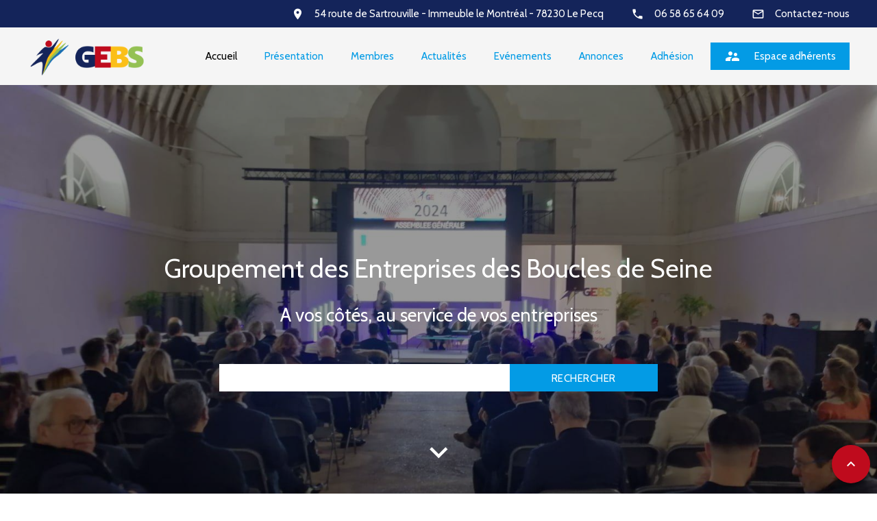

--- FILE ---
content_type: text/html; charset=UTF-8
request_url: https://gebs.fr/entreprises/chatou/conseil-formation-et-recrutement/perspective-business-consulting-1364.php
body_size: 3163
content:
<!DOCTYPE html>
<html lang="fr">
<head>
<meta charset="utf-8" />
<link rel="canonical" href="https://gebs.fr/entreprises/chatou/conseil-formation-et-recrutement/perspective-business-consulting-1364.php">
<title>Perspective Business-Consulting</title>
<meta property="og:title" content="Perspective Business-Consulting" />
<meta name="description" content="Consultant en développement commercial, stratégie et organisation, j’accompagne les entreprises dans le développement de leur activité." />
<meta name="og:description" content="Consultant en développement commercial, stratégie et organisation, j’accompagne les entreprises dans le développement de leur activité." />
<meta property="og:image" content="https://gebs.fr/templates/gebs/images/logo-gebs.png" />
<meta property="og:url" content="https://gebs.fr/entreprises/chatou/conseil-formation-et-recrutement/perspective-business-consulting-1364.php" />
<meta property="og:type" content="website" />
<meta property="og:site_name" content="GEBS" />
<meta property="og:locale" content="fr_FR" />
<meta name="google-signin-scope" content="profile email">
<meta name="google-signin-client_id" content="250710957247-icuqqsv43ifnb93cdp34erci5lt7t4m7.apps.googleusercontent.com" />
<script src="https://apis.google.com/js/platform.js" async defer></script>
<meta name="viewport" content="width=device-width, initial-scale=1.0" />
<meta name="theme-color" content="#039be5" />
<meta name="apple-mobile-web-app-capable" content="yes" />
<meta name="apple-mobile-web-app-status-bar-style" content="black-translucent" />
<link rel="icon" type="image/png" href="https://gebs.fr/templates/gebs/images/favicon-gebs.png" />
<link rel="apple-touch-icon" type="image/png" href="https://gebs.fr/templates/gebs/images/favicon-gebs.png" />
<link rel="stylesheet" href="https://unpkg.com/leaflet/dist/leaflet.css" />
<link rel="stylesheet" href="https://unpkg.com/leaflet.markercluster@1.3.0/dist/MarkerCluster.Default.css" />
<link rel="stylesheet" href="https://fonts.googleapis.com/icon?family=Material+Icons&display=swap">
<link rel="stylesheet" href="https://use.fontawesome.com/releases/v5.12.0/css/all.css">
<link rel="stylesheet" href="https://gebs.fr/opensource/themify-icons/themify-icons.css">
<link rel="stylesheet" href="https://gebs.fr/opensource/materialize/materialize.css">
<link rel="stylesheet" href="https://fonts.googleapis.com/css2?family=Cabin:wght@400;700&display=swap">
<link rel="stylesheet" href="https://gebs.fr/opensource/animate/animate.css" media="screen and (min-width: 1025px)">
<link rel="stylesheet" href="https://gebs.fr/templates/gebs/css/custom_public.css" />
<link rel="stylesheet" href="https://gebs.fr/templates/gebs/css/general.css" />
<link rel="stylesheet" href="https://gebs.fr/templates/gebs/css/annuaire.css" />
<link rel="stylesheet" href="https://gebs.fr/templates/gebs/css/news.css" />
<link rel="stylesheet" href="https://gebs.fr/templates/gebs/css/ged.css" />
<link rel="stylesheet" href="https://gebs.fr/templates/gebs/css/ecommerce.css" />
<link rel="stylesheet" href="https://gebs.fr/templates/gebs/css/annonce.css" />
<link rel="stylesheet" href="https://gebs.fr/templates/gebs/css/professionnel.css" />
<link rel="stylesheet" href="https://gebs.fr/templates/gebs/css/evenement.css" />
<link rel="stylesheet" href="https://gebs.fr/templates/gebs/css/offre.css" />
<link rel="stylesheet" href="https://gebs.fr/templates/gebs/css/style.css" />
<script src="https://code.jquery.com/jquery-3.5.1.min.js" integrity="sha256-9/aliU8dGd2tb6OSsuzixeV4y/faTqgFtohetphbbj0=" crossorigin="anonymous"></script>
<script src="https://www.google.com/recaptcha/api.js" async defer></script>
<script async src="https://www.googletagmanager.com/gtag/js?id=UA-88264877-1"></script>
<script>
window.dataLayer = window.dataLayer || [];
function gtag(){dataLayer.push(arguments);}
gtag('js', new Date());
gtag('config', 'UA-88264877-1');
</script>
</head>
<body class="scrollspy public anonyme cms" id="professionnel_detail">
<div id="fb-root"></div>
<script>
(function(d, s, id) {
var js, fjs = d.getElementsByTagName(s)[0];
if (d.getElementById(id)) return;
js = d.createElement(s); js.id = id;
js.src = "//connect.facebook.net/fr_FR/sdk.js#xfbml=1&version=v10.0&appId=1779600695632739";
fjs.parentNode.insertBefore(js, fjs);
}(document, 'script', 'facebook-jssdk'));
</script>
<div class="hide-on-large-only">
<a href="#" data-activates="nav-mobile" class="button-collapse"><i class="material-icons">menu</i></a>
</div>
<div class="toolbar toolbar-fixed">
<div class="toolbar-menu">
<ul class="menu-parent width-100">
<li>
<a href="https://goo.gl/maps/jhEvyjYnKy9QYQs59" target="_blank"><i class="material-icons icone-menu" title="54 route de Sartrouville - Immeuble le Montréal - 78230 Le Pecq">place</i><span>54 route de Sartrouville - Immeuble le Montréal - 78230 Le Pecq</span></a>
</li>
<li>
<a href="https://gebs.fr/tel:0658656409"><i class="material-icons icone-menu" title="06 58 65 64 09">phone</i><span>06 58 65 64 09</span></a>
</li>
<li>
<a href="https://gebs.fr/contactez-le-gebs.php"><i class="material-icons icone-menu" title="Contactez-nous">mail_outline</i><span>Contactez-nous</span></a>
</li>
</ul>
</div>
</div>
<header class="container row hide-on-large-only">
<div class="col s12 m12 l4">
<a class="brand-logo" href="https://gebs.fr"><img alt="Accueil" title="Accueil" src="https://gebs.fr/templates/gebs/images/logo-gebs.png" /></a>
</div>
<div class="col s12 m3 search-mobile hide-on-med-and-down">
<form name="recherche" method="post" action="recherche.php">
<input type="search" name="critere" class="recherche" placeholder="Recherche" /><input type="image" title="Rechercher" alt="Rechercher" class="search" src="https://gebs.fr/opensource/images/search.png" />
</form>
</div>
</header>
<nav class="nav-fixed" id="nav-screen">
<div class="container">
<div>
<a class="brand-logo" href="https://gebs.fr"><img alt="Accueil" title="Accueil" src="https://gebs.fr/templates/gebs/images/logo-gebs.png" /></a>
</div>
<div class="nav-menu">
<ul class="menu-parent width-100 flex-e-c">
<li>
<a href="https://gebs.fr/"><span>Accueil</span></a>
</li>
<li>
<a href="#" class="dropdown-button" data-activates="sous-menu-4-17343"><span>Présentation</span></a>
<ul id="sous-menu-4-17343" class="dropdown-content">
<li>
<a href="https://gebs.fr/fondements-et-missions.php"><span>Fondements et missions</span></a>
</li>
<li>
<a href="https://gebs.fr/actions-du-gebs.php"><span>Actions du GEBS</span></a>
</li>
<li>
<a href="https://gebs.fr/conseil-d-administration.php"><span>Conseil d'administration</span></a>
</li>
<li>
<a href="https://gebs.fr/groupes-de-travail.php"><span>Groupes de travail</span></a>
</li>
<li>
<a href="https://gebs.fr/partenaires-et-liens-utiles.php"><span>Partenaires et liens utiles</span></a>
</li>
<li>
<a href="https://gebs.fr/download.php?id_g_doc=1" target="_blank"><span>Statuts</span></a>
</li>
</ul>
</li>
<li>
<a href="#" class="dropdown-button" data-activates="sous-menu-4-17350"><span>Membres</span></a>
<ul id="sous-menu-4-17350" class="dropdown-content">
<li>
<a href="https://gebs.fr/membres-gebs.php?all"><span>Liste complète</span></a>
</li>
<li>
<a href="https://gebs.fr/membres-gebs.php?all&new"><span>Dernières adhésions</span></a>
</li>
<li>
<a href="https://gebs.fr/rechercher-une-entreprise.php"><span>Rechercher un membre</span></a>
</li>
</ul>
</li>
<li>
<a href="#" class="dropdown-button" data-activates="sous-menu-4-17354"><span>Actualités</span></a>
<ul id="sous-menu-4-17354" class="dropdown-content">
<li>
<a href="https://gebs.fr/actualites.php?all&req_n_news_type=2"><span>Alertes info</span></a>
</li>
<li>
<a href="https://gebs.fr/repertoires/newsletters-126.php"><span>Newsletters</span></a>
</li>
<li>
<a href="https://gebs.fr/videos-du-gebs.php"><span>Vidéos</span></a>
</li>
<li>
<a href="https://gebs.fr/actualites.php?all&req_n_news_type=3"><span>Revue de presse</span></a>
</li>
<li>
<a href="https://gebs.fr/actualites.php?all&req_n_news_type=1"><span>Actualités adhérents</span></a>
</li>
<li>
<a href="https://gebs.fr/bercy-infos-entreprises.php"><span>Bercy Infos Entreprises</span></a>
</li>
<li>
<a href="https://www.cybermalveillance.gouv.fr/blog" target="_blank"><span>Infos Cybermalveillance</span></a>
</li>
<li>
<a href="https://gebs.fr/gestion-documentaire.php"><span>Documents</span></a>
</li>
</ul>
</li>
<li>
<a href="#" class="dropdown-button" data-activates="sous-menu-4-17363"><span>Evénements</span></a>
<ul id="sous-menu-4-17363" class="dropdown-content">
<li>
<a href="https://gebs.fr/evenements-gebs.php?all&req_c_evenement_destination=2"><span>Calendrier du GEBS</span></a>
</li>
<li>
<a href="https://gebs.fr/evenements-gebs.php?all&req_c_evenement_destination=1"><span>Evénements adhérents</span></a>
</li>
</ul>
</li>
<li>
<a href="#" class="dropdown-button" data-activates="sous-menu-4-17366"><span>Annonces</span></a>
<ul id="sous-menu-4-17366" class="dropdown-content">
<li>
<a href="https://gebs.fr/annonces.php?all&req_p_annonce_categorie=3"><span>RSE</span></a>
</li>
<li>
<a href="https://gebs.fr/annonces.php?all&req_p_annonce_categorie=1"><span>Emploi</span></a>
</li>
<li>
<a href="https://gebs.fr/annonces.php?all&req_p_annonce_categorie=2"><span>Professionnels</span></a>
</li>
<li>
<a href="https://gebs.fr/ajouter-une-annonce.php"><span>Ajouter une annonce</span></a>
</li>
</ul>
</li>
<li>
<a href="#" class="dropdown-button" data-activates="sous-menu-4-17371"><span>Adhésion</span></a>
<ul id="sous-menu-4-17371" class="dropdown-content">
<li>
<a href="https://gebs.fr/pourquoi-nous-rejoindre-.php"><span>Pourquoi nous rejoindre ?</span></a>
</li>
<li>
<a href="https://gebs.fr/download.php?id_g_doc=2" target="_blank"><span>Charte de bonne conduite</span></a>
</li>
<li>
<a href="https://gebs.fr/adhesion-en-ligne-gebs.php"><span>Adhésion en ligne</span></a>
</li>
</ul>
</li>
<li>
<a href="https://gebs.fr/connexion.php"><i class="material-icons icone-menu" title="Espace adhérents">supervisor_account</i><span>Espace adhérents</span></a>
</li>
</ul>
</div>
</div>
</nav>
<aside id="nav-mobile" class="side-nav hide-on-large-only fixed">
<div class="aside-logo hide-on-med-and-down">
<a class="brand-logo" href="https://gebs.fr"><img alt="Accueil" title="Accueil" src="https://gebs.fr/templates/gebs/images/logo-gebs.png" /></a>
</div>
<div class="search-mobile">
<form name="recherche" method="post" action="recherche.php">
<input type="search" name="critere" class="recherche" placeholder="Recherche" /><input type="image" alt="Rechercher" title="Rechercher" class="search" src="https://gebs.fr/opensource/images/search.png" />
</form>
</div>
<ul class="menu-parent width-100 collapsible" data-activates="collapsible-accordion">
<li>
<a href="https://gebs.fr/"><span>Accueil</span></a>
</li>
<li>
<a href="#" class="collapsible-header"><span>Présentation</span></a>
<div class="collapsible-body">
<ul id="sous-menu-5-17343">
<li>
<a href="https://gebs.fr/fondements-et-missions.php"><span>Fondements et missions</span></a>
</li>
<li>
<a href="https://gebs.fr/actions-du-gebs.php"><span>Actions du GEBS</span></a>
</li>
<li>
<a href="https://gebs.fr/conseil-d-administration.php"><span>Conseil d'administration</span></a>
</li>
<li>
<a href="https://gebs.fr/groupes-de-travail.php"><span>Groupes de travail</span></a>
</li>
<li>
<a href="https://gebs.fr/partenaires-et-liens-utiles.php"><span>Partenaires et liens utiles</span></a>
</li>
<li>
<a href="https://gebs.fr/download.php?id_g_doc=1" target="_blank"><span>Statuts</span></a>
</li>
</ul>
</div>
</li>
<li>
<a href="#" class="collapsible-header"><span>Membres</span></a>
<div class="collapsible-body">
<ul id="sous-menu-5-17350">
<li>
<a href="https://gebs.fr/membres-gebs.php?all"><span>Liste complète</span></a>
</li>
<li>
<a href="https://gebs.fr/membres-gebs.php?all&new"><span>Dernières adhésions</span></a>
</li>
<li>
<a href="https://gebs.fr/rechercher-une-entreprise.php"><span>Rechercher un membre</span></a>
</li>
</ul>
</div>
</li>
<li>
<a href="#" class="collapsible-header"><span>Actualités</span></a>
<div class="collapsible-body">
<ul id="sous-menu-5-17354">
<li>
<a href="https://gebs.fr/actualites.php?all&req_n_news_type=2"><span>Alertes info</span></a>
</li>
<li>
<a href="https://gebs.fr/repertoires/newsletters-126.php"><span>Newsletters</span></a>
</li>
<li>
<a href="https://gebs.fr/videos-du-gebs.php"><span>Vidéos</span></a>
</li>
<li>
<a href="https://gebs.fr/actualites.php?all&req_n_news_type=3"><span>Revue de presse</span></a>
</li>
<li>
<a href="https://gebs.fr/actualites.php?all&req_n_news_type=1"><span>Actualités adhérents</span></a>
</li>
<li>
<a href="https://gebs.fr/bercy-infos-entreprises.php"><span>Bercy Infos Entreprises</span></a>
</li>
<li>
<a href="https://www.cybermalveillance.gouv.fr/blog" target="_blank"><span>Infos Cybermalveillance</span></a>
</li>
<li>
<a href="https://gebs.fr/gestion-documentaire.php"><span>Documents</span></a>
</li>
</ul>
</div>
</li>
<li>
<a href="#" class="collapsible-header"><span>Evénements</span></a>
<div class="collapsible-body">
<ul id="sous-menu-5-17363">
<li>
<a href="https://gebs.fr/evenements-gebs.php?all&req_c_evenement_destination=2"><span>Calendrier du GEBS</span></a>
</li>
<li>
<a href="https://gebs.fr/evenements-gebs.php?all&req_c_evenement_destination=1"><span>Evénements adhérents</span></a>
</li>
</ul>
</div>
</li>
<li>
<a href="#" class="collapsible-header"><span>Annonces</span></a>
<div class="collapsible-body">
<ul id="sous-menu-5-17366">
<li>
<a href="https://gebs.fr/annonces.php?all&req_p_annonce_categorie=3"><span>RSE</span></a>
</li>
<li>
<a href="https://gebs.fr/annonces.php?all&req_p_annonce_categorie=1"><span>Emploi</span></a>
</li>
<li>
<a href="https://gebs.fr/annonces.php?all&req_p_annonce_categorie=2"><span>Professionnels</span></a>
</li>
<li>
<a href="https://gebs.fr/ajouter-une-annonce.php"><span>Ajouter une annonce</span></a>
</li>
</ul>
</div>
</li>
<li>
<a href="#" class="collapsible-header"><span>Adhésion</span></a>
<div class="collapsible-body">
<ul id="sous-menu-5-17371">
<li>
<a href="https://gebs.fr/pourquoi-nous-rejoindre-.php"><span>Pourquoi nous rejoindre ?</span></a>
</li>
<li>
<a href="https://gebs.fr/download.php?id_g_doc=2" target="_blank"><span>Charte de bonne conduite</span></a>
</li>
<li>
<a href="https://gebs.fr/adhesion-en-ligne-gebs.php"><span>Adhésion en ligne</span></a>
</li>
</ul>
</div>
</li>
<li>
<a href="https://gebs.fr/connexion.php"><i class="material-icons icone-menu" title="Espace adhérents">supervisor_account</i><span>Espace adhérents</span></a>
</li>
</ul>
</aside>
<main>
<div class="section-dyn">
<div class="container">
<script type="text/javascript">document.location.href="https://gebs.fr";</script>

--- FILE ---
content_type: text/html; charset=UTF-8
request_url: https://gebs.fr/
body_size: 7753
content:
<!DOCTYPE html>
<html lang="fr">
<head>
<meta charset="utf-8" />
<link rel="canonical" href="https://gebs.fr">
<title>Groupement des Entreprises des Boucles de Seine</title>
<meta property="og:title" content="Groupement des Entreprises des Boucles de Seine" />
<meta name="description" content="Association dédiée aux chefs d'entreprise de la CASGBS : déjeuners carrousel, conférences, ateliers de travail, événements sportifs... Rejoignez-nous !" />
<meta property="og:description" content="Association dédiée aux chefs d'entreprise de la CASGBS : déjeuners carrousel, conférences, ateliers de travail, événements sportifs... Rejoignez-nous !" />
<meta property="og:image" content="https://gebs.fr/templates/gebs/images/logo-gebs.png" />
<meta property="og:url" content="https://gebs.fr" />
<meta property="og:type" content="website" />
<meta property="og:site_name" content="GEBS" />
<meta property="og:locale" content="fr_FR" />
<meta name="google-signin-scope" content="profile email">
<meta name="google-signin-client_id" content="250710957247-icuqqsv43ifnb93cdp34erci5lt7t4m7.apps.googleusercontent.com" />
<script src="https://apis.google.com/js/platform.js" async defer></script>
<meta name="viewport" content="width=device-width, initial-scale=1.0" />
<meta name="theme-color" content="#039be5" />
<meta name="apple-mobile-web-app-capable" content="yes" />
<meta name="apple-mobile-web-app-status-bar-style" content="black-translucent" />
<link rel="icon" type="image/png" href="https://gebs.fr/templates/gebs/images/favicon-gebs.png" />
<link rel="apple-touch-icon" type="image/png" href="https://gebs.fr/templates/gebs/images/favicon-gebs.png" />
<link rel="stylesheet" href="https://fonts.googleapis.com/icon?family=Material+Icons&display=swap">
<link rel="stylesheet" href="https://use.fontawesome.com/releases/v5.12.0/css/all.css">
<link rel="stylesheet" href="https://gebs.fr/opensource/themify-icons/themify-icons.css">
<link rel="stylesheet" href="https://gebs.fr/opensource/materialize/materialize.css">
<link rel="stylesheet" href="https://fonts.googleapis.com/css2?family=Cabin:wght@400;700&display=swap">
<link rel="stylesheet" href="https://gebs.fr/opensource/animate/animate.css" media="screen and (min-width: 1025px)">
<link rel="stylesheet" href="https://gebs.fr/templates/gebs/css/custom_public.css" />
<link rel="stylesheet" href="https://gebs.fr/templates/gebs/css/general.css" />
<link rel="stylesheet" href="https://gebs.fr/templates/gebs/css/annuaire.css" />
<link rel="stylesheet" href="https://gebs.fr/templates/gebs/css/news.css" />
<link rel="stylesheet" href="https://gebs.fr/templates/gebs/css/ged.css" />
<link rel="stylesheet" href="https://gebs.fr/templates/gebs/css/ecommerce.css" />
<link rel="stylesheet" href="https://gebs.fr/templates/gebs/css/annonce.css" />
<link rel="stylesheet" href="https://gebs.fr/templates/gebs/css/professionnel.css" />
<link rel="stylesheet" href="https://gebs.fr/templates/gebs/css/evenement.css" />
<link rel="stylesheet" href="https://gebs.fr/templates/gebs/css/offre.css" />
<link rel="stylesheet" href="https://gebs.fr/modules/general/include/sections.css" />
<link rel="stylesheet" href="https://gebs.fr/templates/gebs/css/style.css" />
<link rel="stylesheet" href="https://gebs.fr/templates/gebs/css/index.css" />
<script src="https://code.jquery.com/jquery-3.5.1.min.js" integrity="sha256-9/aliU8dGd2tb6OSsuzixeV4y/faTqgFtohetphbbj0=" crossorigin="anonymous"></script>
<script src="https://www.google.com/recaptcha/api.js" async defer></script>
<script async src="https://www.googletagmanager.com/gtag/js?id=UA-88264877-1"></script>
<script>
window.dataLayer = window.dataLayer || [];
function gtag(){dataLayer.push(arguments);}
gtag('js', new Date());
gtag('config', 'UA-88264877-1');
</script>
</head>
<body class="scrollspy public anonyme statique" id="index">
<div id="fb-root"></div>
<script>
(function(d, s, id) {
var js, fjs = d.getElementsByTagName(s)[0];
if (d.getElementById(id)) return;
js = d.createElement(s); js.id = id;
js.src = "//connect.facebook.net/fr_FR/sdk.js#xfbml=1&version=v10.0&appId=1779600695632739";
fjs.parentNode.insertBefore(js, fjs);
}(document, 'script', 'facebook-jssdk'));
</script>
<div class="hide-on-large-only">
<a href="#" data-activates="nav-mobile" class="button-collapse"><i class="material-icons">menu</i></a>
</div>
<div class="toolbar toolbar-fixed">
<div class="toolbar-menu">
<ul class="menu-parent width-100">
<li>
<a href="https://goo.gl/maps/jhEvyjYnKy9QYQs59" target="_blank"><i class="material-icons icone-menu" title="54 route de Sartrouville - Immeuble le Montréal - 78230 Le Pecq">place</i><span>54 route de Sartrouville - Immeuble le Montréal - 78230 Le Pecq</span></a>
</li>
<li>
<a href="https://gebs.fr/tel:0658656409"><i class="material-icons icone-menu" title="06 58 65 64 09">phone</i><span>06 58 65 64 09</span></a>
</li>
<li>
<a href="https://gebs.fr/contactez-le-gebs.php"><i class="material-icons icone-menu" title="Contactez-nous">mail_outline</i><span>Contactez-nous</span></a>
</li>
</ul>
</div>
</div>
<header class="container row hide-on-large-only">
<div class="col s12 m12 l4">
<a class="brand-logo" href="https://gebs.fr"><img alt="Accueil" title="Accueil" src="https://gebs.fr/templates/gebs/images/logo-gebs.png" /></a>
</div>
<div class="col s12 m3 search-mobile hide-on-med-and-down">
<form name="recherche" method="post" action="recherche.php">
<input type="search" name="critere" class="recherche" placeholder="Recherche" /><input type="image" title="Rechercher" alt="Rechercher" class="search" src="https://gebs.fr/opensource/images/search.png" />
</form>
</div>
</header>
<nav class="nav-fixed" id="nav-screen">
<div class="container">
<div>
<a class="brand-logo" href="https://gebs.fr"><img alt="Accueil" title="Accueil" src="https://gebs.fr/templates/gebs/images/logo-gebs.png" /></a>
</div>
<div class="nav-menu">
<ul class="menu-parent width-100 flex-e-c">
<li>
<a href="https://gebs.fr/"><span>Accueil</span></a>
</li>
<li>
<a href="#" class="dropdown-button" data-activates="sous-menu-4-17343"><span>Présentation</span></a>
<ul id="sous-menu-4-17343" class="dropdown-content">
<li>
<a href="https://gebs.fr/fondements-et-missions.php"><span>Fondements et missions</span></a>
</li>
<li>
<a href="https://gebs.fr/actions-du-gebs.php"><span>Actions du GEBS</span></a>
</li>
<li>
<a href="https://gebs.fr/conseil-d-administration.php"><span>Conseil d'administration</span></a>
</li>
<li>
<a href="https://gebs.fr/groupes-de-travail.php"><span>Groupes de travail</span></a>
</li>
<li>
<a href="https://gebs.fr/partenaires-et-liens-utiles.php"><span>Partenaires et liens utiles</span></a>
</li>
<li>
<a href="https://gebs.fr/download.php?id_g_doc=1" target="_blank"><span>Statuts</span></a>
</li>
</ul>
</li>
<li>
<a href="#" class="dropdown-button" data-activates="sous-menu-4-17350"><span>Membres</span></a>
<ul id="sous-menu-4-17350" class="dropdown-content">
<li>
<a href="https://gebs.fr/membres-gebs.php?all"><span>Liste complète</span></a>
</li>
<li>
<a href="https://gebs.fr/membres-gebs.php?all&new"><span>Dernières adhésions</span></a>
</li>
<li>
<a href="https://gebs.fr/rechercher-une-entreprise.php"><span>Rechercher un membre</span></a>
</li>
</ul>
</li>
<li>
<a href="#" class="dropdown-button" data-activates="sous-menu-4-17354"><span>Actualités</span></a>
<ul id="sous-menu-4-17354" class="dropdown-content">
<li>
<a href="https://gebs.fr/actualites.php?all&req_n_news_type=2"><span>Alertes info</span></a>
</li>
<li>
<a href="https://gebs.fr/repertoires/newsletters-126.php"><span>Newsletters</span></a>
</li>
<li>
<a href="https://gebs.fr/videos-du-gebs.php"><span>Vidéos</span></a>
</li>
<li>
<a href="https://gebs.fr/actualites.php?all&req_n_news_type=3"><span>Revue de presse</span></a>
</li>
<li>
<a href="https://gebs.fr/actualites.php?all&req_n_news_type=1"><span>Actualités adhérents</span></a>
</li>
<li>
<a href="https://gebs.fr/bercy-infos-entreprises.php"><span>Bercy Infos Entreprises</span></a>
</li>
<li>
<a href="https://www.cybermalveillance.gouv.fr/blog" target="_blank"><span>Infos Cybermalveillance</span></a>
</li>
<li>
<a href="https://gebs.fr/gestion-documentaire.php"><span>Documents</span></a>
</li>
</ul>
</li>
<li>
<a href="#" class="dropdown-button" data-activates="sous-menu-4-17363"><span>Evénements</span></a>
<ul id="sous-menu-4-17363" class="dropdown-content">
<li>
<a href="https://gebs.fr/evenements-gebs.php?all&req_c_evenement_destination=2"><span>Calendrier du GEBS</span></a>
</li>
<li>
<a href="https://gebs.fr/evenements-gebs.php?all&req_c_evenement_destination=1"><span>Evénements adhérents</span></a>
</li>
</ul>
</li>
<li>
<a href="#" class="dropdown-button" data-activates="sous-menu-4-17366"><span>Annonces</span></a>
<ul id="sous-menu-4-17366" class="dropdown-content">
<li>
<a href="https://gebs.fr/annonces.php?all&req_p_annonce_categorie=3"><span>RSE</span></a>
</li>
<li>
<a href="https://gebs.fr/annonces.php?all&req_p_annonce_categorie=1"><span>Emploi</span></a>
</li>
<li>
<a href="https://gebs.fr/annonces.php?all&req_p_annonce_categorie=2"><span>Professionnels</span></a>
</li>
<li>
<a href="https://gebs.fr/ajouter-une-annonce.php"><span>Ajouter une annonce</span></a>
</li>
</ul>
</li>
<li>
<a href="#" class="dropdown-button" data-activates="sous-menu-4-17371"><span>Adhésion</span></a>
<ul id="sous-menu-4-17371" class="dropdown-content">
<li>
<a href="https://gebs.fr/pourquoi-nous-rejoindre-.php"><span>Pourquoi nous rejoindre ?</span></a>
</li>
<li>
<a href="https://gebs.fr/download.php?id_g_doc=2" target="_blank"><span>Charte de bonne conduite</span></a>
</li>
<li>
<a href="https://gebs.fr/adhesion-en-ligne-gebs.php"><span>Adhésion en ligne</span></a>
</li>
</ul>
</li>
<li>
<a href="https://gebs.fr/connexion.php"><i class="material-icons icone-menu" title="Espace adhérents">supervisor_account</i><span>Espace adhérents</span></a>
</li>
</ul>
</div>
</div>
</nav>
<aside id="nav-mobile" class="side-nav hide-on-large-only fixed">
<div class="aside-logo hide-on-med-and-down">
<a class="brand-logo" href="https://gebs.fr"><img alt="Accueil" title="Accueil" src="https://gebs.fr/templates/gebs/images/logo-gebs.png" /></a>
</div>
<div class="search-mobile">
<form name="recherche" method="post" action="recherche.php">
<input type="search" name="critere" class="recherche" placeholder="Recherche" /><input type="image" alt="Rechercher" title="Rechercher" class="search" src="https://gebs.fr/opensource/images/search.png" />
</form>
</div>
<ul class="menu-parent width-100 collapsible" data-activates="collapsible-accordion">
<li>
<a href="https://gebs.fr/"><span>Accueil</span></a>
</li>
<li>
<a href="#" class="collapsible-header"><span>Présentation</span></a>
<div class="collapsible-body">
<ul id="sous-menu-5-17343">
<li>
<a href="https://gebs.fr/fondements-et-missions.php"><span>Fondements et missions</span></a>
</li>
<li>
<a href="https://gebs.fr/actions-du-gebs.php"><span>Actions du GEBS</span></a>
</li>
<li>
<a href="https://gebs.fr/conseil-d-administration.php"><span>Conseil d'administration</span></a>
</li>
<li>
<a href="https://gebs.fr/groupes-de-travail.php"><span>Groupes de travail</span></a>
</li>
<li>
<a href="https://gebs.fr/partenaires-et-liens-utiles.php"><span>Partenaires et liens utiles</span></a>
</li>
<li>
<a href="https://gebs.fr/download.php?id_g_doc=1" target="_blank"><span>Statuts</span></a>
</li>
</ul>
</div>
</li>
<li>
<a href="#" class="collapsible-header"><span>Membres</span></a>
<div class="collapsible-body">
<ul id="sous-menu-5-17350">
<li>
<a href="https://gebs.fr/membres-gebs.php?all"><span>Liste complète</span></a>
</li>
<li>
<a href="https://gebs.fr/membres-gebs.php?all&new"><span>Dernières adhésions</span></a>
</li>
<li>
<a href="https://gebs.fr/rechercher-une-entreprise.php"><span>Rechercher un membre</span></a>
</li>
</ul>
</div>
</li>
<li>
<a href="#" class="collapsible-header"><span>Actualités</span></a>
<div class="collapsible-body">
<ul id="sous-menu-5-17354">
<li>
<a href="https://gebs.fr/actualites.php?all&req_n_news_type=2"><span>Alertes info</span></a>
</li>
<li>
<a href="https://gebs.fr/repertoires/newsletters-126.php"><span>Newsletters</span></a>
</li>
<li>
<a href="https://gebs.fr/videos-du-gebs.php"><span>Vidéos</span></a>
</li>
<li>
<a href="https://gebs.fr/actualites.php?all&req_n_news_type=3"><span>Revue de presse</span></a>
</li>
<li>
<a href="https://gebs.fr/actualites.php?all&req_n_news_type=1"><span>Actualités adhérents</span></a>
</li>
<li>
<a href="https://gebs.fr/bercy-infos-entreprises.php"><span>Bercy Infos Entreprises</span></a>
</li>
<li>
<a href="https://www.cybermalveillance.gouv.fr/blog" target="_blank"><span>Infos Cybermalveillance</span></a>
</li>
<li>
<a href="https://gebs.fr/gestion-documentaire.php"><span>Documents</span></a>
</li>
</ul>
</div>
</li>
<li>
<a href="#" class="collapsible-header"><span>Evénements</span></a>
<div class="collapsible-body">
<ul id="sous-menu-5-17363">
<li>
<a href="https://gebs.fr/evenements-gebs.php?all&req_c_evenement_destination=2"><span>Calendrier du GEBS</span></a>
</li>
<li>
<a href="https://gebs.fr/evenements-gebs.php?all&req_c_evenement_destination=1"><span>Evénements adhérents</span></a>
</li>
</ul>
</div>
</li>
<li>
<a href="#" class="collapsible-header"><span>Annonces</span></a>
<div class="collapsible-body">
<ul id="sous-menu-5-17366">
<li>
<a href="https://gebs.fr/annonces.php?all&req_p_annonce_categorie=3"><span>RSE</span></a>
</li>
<li>
<a href="https://gebs.fr/annonces.php?all&req_p_annonce_categorie=1"><span>Emploi</span></a>
</li>
<li>
<a href="https://gebs.fr/annonces.php?all&req_p_annonce_categorie=2"><span>Professionnels</span></a>
</li>
<li>
<a href="https://gebs.fr/ajouter-une-annonce.php"><span>Ajouter une annonce</span></a>
</li>
</ul>
</div>
</li>
<li>
<a href="#" class="collapsible-header"><span>Adhésion</span></a>
<div class="collapsible-body">
<ul id="sous-menu-5-17371">
<li>
<a href="https://gebs.fr/pourquoi-nous-rejoindre-.php"><span>Pourquoi nous rejoindre ?</span></a>
</li>
<li>
<a href="https://gebs.fr/download.php?id_g_doc=2" target="_blank"><span>Charte de bonne conduite</span></a>
</li>
<li>
<a href="https://gebs.fr/adhesion-en-ligne-gebs.php"><span>Adhésion en ligne</span></a>
</li>
</ul>
</div>
</li>
<li>
<a href="https://gebs.fr/connexion.php"><i class="material-icons icone-menu" title="Espace adhérents">supervisor_account</i><span>Espace adhérents</span></a>
</li>
</ul>
</aside>
<main>
<section class="style-section-156 section-image-fixe-avec-recherche-8 ts-12 tm-12 tl-12 no-pad hide-on-med-only hide-on-small-only" data-item="11373">
<div class="section no-pad">
<div class="relative height-accueil">
    <div class="card-image-bg item-11373-3" style="background: url(https://gebs.fr/modules/general/images/xl/ag2024.jpeg) no-repeat; background-size: cover; background-position: center;" data-img-bg="ag2024.jpeg" title=""></div>
    <div class="opacity opacity-4"></div>
    <div class="caption center-align">
        <div class="slider-titre marg-bot-20">Groupement des Entreprises des Boucles de Seine</div>
        <div class="slider-baseline">A vos côtés, au service de vos entreprises</div>
        <div class="anim-bouge iteration-infinite duree-3s animatable bounce"><i class="material-icons">keyboard_arrow_down</i></div>
    </div>
    <form class="form-recherche flex flex-c-c absolute width-50" action="recherche.php" method="post" name="recherche"><input class="recherche" type="search" name="critere" />
        <button class="btn waves-effect waves-light" name="action" type="submit">Rechercher</button>
    </form>
</div>
</div>
</section>
<section class="style-section-333 section-separateur-avec-ombre-vers-le-haut-10 ts-12 tm-12 tl-12 no-pad hide-on-med-only hide-on-small-only" data-item="11608">
<div class="section no-pad transparent couleur-fond">
<div class="width-100 height-20px height-mobile-20px hide-on-med-and-down transparent"></div>
<div class="width-100 height-10px height-mobile-10px hide-on-med-and-down white shadow-spacer"></div>
<div class="width-100 height-10px height-mobile-10px hide-on-med-and-down white shadow-marg-bot"></div>
</div>
</section>
<section class="style-section-295 section-compteur-avec-texte-11 ts-12 tm-12 tl-3 no-pad" data-item="11380">
<div class="section no-pad pad-20 pad-bot-30 home-bleu grey couleur-fond lighten-4" data-classe="pad-20 pad-bot-30 home-bleu">
<div class="flex-col flex-c-c">
    <div class="compteur">
        <div>1er</div>
    </div>
    <div class="center-align bigger">groupement des Yvelines</div>
</div>
</div>
</section>
<section class="style-section-293 section-compteur-defilant-avec-texte-12 ts-12 tm-12 tl-3 no-pad" data-item="11376">
<div class="section no-pad pad-20 pad-bot-30 home-rouge no-marg-top-mobile no-pad-top-mobile grey couleur-fond lighten-4" data-classe="pad-20 pad-bot-30 home-rouge no-marg-top-mobile no-pad-top-mobile">
<div class="flex-col flex-c-c">
    <div class="compteur">
        <div class="counter animatable">413</div>
    </div>
    <div class="center-align bigger">entreprises adhérentes</div>
</div>
</div>
</section>
<section class="style-section-293 section-compteur-defilant-avec-texte-13 ts-12 tm-12 tl-3 no-pad" data-item="11377">
<div class="section no-pad pad-20 pad-bot-30 home-jaune no-marg-top-mobile no-pad-top-mobile grey couleur-fond lighten-4" data-classe="pad-20 pad-bot-30 home-jaune no-marg-top-mobile no-pad-top-mobile">
<div class="flex-col flex-c-c">
    <div class="compteur">
        <div class="counter animatable">120000</div>
    </div>
    <div class="center-align bigger">salariés</div>
</div>
</div>
</section>
<section class="style-section-295 section-compteur-avec-texte-14 ts-12 tm-12 tl-3 no-pad" data-item="11381">
<div class="section no-pad pad-20 pad-bot-30 home-vert no-marg-top-mobile no-pad-top-mobile grey couleur-fond lighten-4" data-classe="pad-20 pad-bot-30 home-vert no-marg-top-mobile no-pad-top-mobile">
<div class="flex-col flex-c-c">
    <div class="compteur">
        <div>2,6 Md€</div>
    </div>
    <div class="center-align bigger">de chiffre d'affaires</div>
</div>
</div>
</section>
<section class="style-section-281 section-h1-centre-15 ts-12 tm-12 tl-12 hide-on-med-only hide-on-small-only" data-item="11370">
<div class="section marg-top-20" data-classe="marg-top-20">
<h1 class="center-align">Le GEBS, le réseau qui valorise les dirigeants d'entreprise</h1>
</div>
</section>
<section class="style-section-20 section-paragraphe-16 ts-12 tm-12 tl-12" data-item="11383">
<div class="section marg-top-mobile-20" data-classe="marg-top-mobile-20">
<div class="puce"><p>Crée en 2006, le GEBS est riche de sa diversité : professions et tailles d’entreprises variées s’y côtoient, des TPE aux grandes entreprises, en passant par les PME, les PMI et les ETI.</p>
<p>Alliée à son volontarisme, cette diversité constitue l’originalité, la puissance et le dynamisme du GEBS. Une charte de bonne conduite, signée par chaque adhérent, précise la philosophie du groupement et l’engagement éthique pris par l’ensemble de ses membres.</p></div>
</div>
</section>
<section class="style-section-283 section-h3-centre-17 ts-12 tm-12 tl-12" data-item="11374">
<div class="section marg-bot-10" data-classe="marg-bot-10">
<h3 class="center-align">Nos partenaires</h3>
</div>
</section>
<section class="style-section-86 section-image-simple-18 ts-12 tm-12 tl-2" data-item="11689">
<div class="section no-pad-bot-mobile" data-classe="no-pad-bot-mobile">
<div class="flex flex-c-c image-simple"><img class="responsive-img item-11689-525" src="https://gebs.fr/modules/general/images/s/logo-alezpc.png" alt="logo-alezpc" title="" /></div>
</div>
</section>
<section class="style-section-86 section-image-simple-19 ts-12 tm-12 tl-2" data-item="11541">
<div class="section no-pad-bot-mobile" data-classe="no-pad-bot-mobile">
<div class="flex flex-c-c image-simple"><img class="responsive-img item-11541-272" src="https://gebs.fr/modules/general/images/s/34234268-20180303174844-0-logo-100.jpg" alt="34234268-20180303174844-0-logo-100" title="" /></div>
</div>
</section>
<section class="style-section-86 section-image-simple-21 ts-12 tm-12 tl-2" data-item="11542">
<div class="section no-pad-bot-mobile" data-classe="no-pad-bot-mobile">
<div class="flex flex-c-c image-simple"><img class="responsive-img item-11542-273" src="https://gebs.fr/modules/general/images/s/logo_weldom_2012.png" alt="logo_weldom_2012" title="" /></div>
</div>
</section>
<section class="style-section-86 section-image-simple-22 ts-12 tm-12 tl-2" data-item="11545">
<div class="section no-pad-bot-mobile" data-classe="no-pad-bot-mobile">
<div class="flex flex-c-c image-simple"><img class="responsive-img item-11545-276" src="https://gebs.fr/modules/general/images/s/87399855-20170315164926-0-logo.png" alt="87399855-20170315164926-0-logo" title="" /></div>
</div>
</section>
<section class="style-section-86 section-image-simple-23 ts-12 tm-12 tl-2" data-item="11550">
<div class="section no-pad-bot-mobile" data-classe="no-pad-bot-mobile">
<div class="flex flex-c-c image-simple"><img class="responsive-img item-11550-281" src="https://gebs.fr/modules/general/images/s/ngs-logo-horizontal_3.png" alt="ngs-logo-horizontal_3" title="" /></div>
</div>
</section>
<section class="style-section-39 section-bordure-1-pixel-24 ts-12 tm-12 tl-12 hide-on-med-only hide-on-small-only" data-item="11551">
<div class="section">
<div class="cible-couleur-element grey couleur-element lighten-4 border-1"></div>
</div>
</section>
<section class="style-section-86 section-image-simple-25 ts-12 tm-12 tl-2" data-item="11547">
<div class="section no-pad-bot-mobile" data-classe="no-pad-bot-mobile">
<div class="flex flex-c-c image-simple"><img class="responsive-img item-11547-278" src="https://gebs.fr/modules/general/images/s/bpvf-instit-sans-bl-2l-g-quad.png" alt="bpvf-instit-sans-bl-2l-g-quad" title="" /></div>
</div>
</section>
<section class="style-section-86 section-image-simple-27 ts-12 tm-12 tl-2" data-item="12056">
<div class="section no-pad-bot-mobile" data-classe="no-pad-bot-mobile">
<div class="flex flex-c-c image-simple"><img class="responsive-img item-12056-1223" src="https://gebs.fr/modules/general/images/s/carre-coach.png" alt="carre-coach" title="" /></div>
</div>
</section>
<section class="style-section-86 section-image-simple-28 ts-12 tm-12 tl-2" data-item="11543">
<div class="section no-pad-bot-mobile" data-classe="no-pad-bot-mobile">
<div class="flex flex-c-c image-simple"><img class="responsive-img item-11543-274" src="https://gebs.fr/modules/general/images/s/1gf-logo.jpg" alt="1gf-logo" title="" /></div>
</div>
</section>
<section class="style-section-86 section-image-simple-29 ts-12 tm-12 tl-2" data-item="11546">
<div class="section">
<div class="flex flex-c-c image-simple"><img class="responsive-img item-11546-277" src="https://gebs.fr/modules/general/images/s/38645787-20220614154930-0-info-3s-logo-cmjn.png" alt="38645787-20220614154930-0-info-3s-logo-cmjn" title="" /></div>
</div>
</section>
<section class="style-section-86 section-image-simple-30 ts-12 tm-12 tl-2" data-item="11634">
<div class="section">
<div class="flex flex-c-c image-simple"><img class="responsive-img item-11634-435" src="https://gebs.fr/modules/general/images/s/ergalis-ti_baseline.png" alt="ergalis-ti_baseline" title="" /></div>
</div>
</section>
<section class="style-section-39 section-bordure-1-pixel-31 ts-12 tm-12 tl-12 hide-on-med-only hide-on-small-only" data-item="11687">
<div class="section">
<div class="cible-couleur-element grey couleur-element lighten-4 border-1"></div>
</div>
</section>
<section class="style-section-86 section-image-simple-33 ts-12 tm-12 tl-2" data-item="12060">
<div class="section no-pad-bot-mobile" data-classe="no-pad-bot-mobile">
<div class="flex flex-c-c image-simple"><img class="responsive-img item-12060-1227" src="https://gebs.fr/modules/general/images/s/parqueterie-nouvelle.png" alt="parqueterie-nouvelle" title="" /></div>
</div>
</section>
<section class="style-section-86 section-image-simple-35 ts-12 tm-12 tl-2" data-item="12059">
<div class="section no-pad-bot-mobile" data-classe="no-pad-bot-mobile">
<div class="flex flex-c-c image-simple"><img class="responsive-img item-12059-1226" src="https://gebs.fr/modules/general/images/s/oph-78-pdf.png" alt="oph-78-pdf" title="" /></div>
</div>
</section>
<section class="style-section-86 section-image-simple-36 ts-12 tm-12 tl-2" data-item="11544">
<div class="section no-pad-bot-mobile" data-classe="no-pad-bot-mobile">
<div class="flex flex-c-c image-simple"><img class="responsive-img item-11544-275" src="https://gebs.fr/modules/general/images/s/1y4dw446bv.png" alt="1y4dw446bv" title="" /></div>
</div>
</section>
<section class="style-section-86 section-image-simple-37 ts-12 tm-12 tl-2" data-item="11686">
<div class="section">
<div class="flex flex-c-c image-simple"><img class="responsive-img item-11686-523" src="https://gebs.fr/modules/general/images/s/logo-nexia-s-a.png" alt="logo-nexia-s-a" title="" /></div>
</div>
</section>
<section class="style-section-86 section-image-simple-38 ts-12 tm-12 tl-2" data-item="11848">
<div class="section">
<div class="flex flex-c-c image-simple"><img class="responsive-img item-11848-932" src="https://gebs.fr/modules/general/images/s/logo_aj_fondnoir.png" alt="logo_aj_fondnoir" title="" /></div>
</div>
</section>
<section class="style-section-39 section-bordure-1-pixel-39 ts-12 tm-12 tl-12 hide-on-med-only hide-on-small-only" data-item="11854">
<div class="section">
<div class="cible-couleur-element grey couleur-element lighten-4 border-1"></div>
</div>
</section>
<section class="style-section-86 section-image-simple-40 ts-12 tm-12 tl-1" data-item="11549">
<div class="section no-pad-bot-mobile" data-classe="no-pad-bot-mobile">
<div class="flex flex-c-c image-simple"><img class="responsive-img item-11549-280" src="https://gebs.fr/modules/general/images/s/sg_102.png" alt="sg_102" title="" /></div>
</div>
</section>
<section class="style-section-86 section-image-simple-41 ts-12 tm-12 tl-2" data-item="11849">
<div class="section">
<div class="flex flex-c-c image-simple"><img class="responsive-img item-11849-933" src="https://gebs.fr/modules/general/images/s/mct-logo.png" alt="mct-logo" title="" /></div>
</div>
</section>
<section class="style-section-86 section-image-simple-42 ts-12 tm-12 tl-1" data-item="12057">
<div class="section no-pad-bot-mobile" data-classe="no-pad-bot-mobile">
<div class="flex flex-c-c image-simple"><img class="responsive-img item-12057-1224" src="https://gebs.fr/modules/general/images/s/mosaic-logo.jpg" alt="mosaic-logo" title="" /></div>
</div>
</section>
<section class="style-section-86 section-image-simple-46 ts-12 tm-12 tl-2" data-item="12058">
<div class="section no-pad-bot-mobile" data-classe="no-pad-bot-mobile">
<div class="flex flex-c-c image-simple"><img class="responsive-img item-12058-1225" src="https://gebs.fr/modules/general/images/s/logo-2m-final.jpg" alt="logo-2m-final" title="" /></div>
</div>
</section>
<section class="style-section-86 section-image-simple-48 ts-12 tm-12 tl-2" data-item="12055">
<div class="section no-pad-bot-mobile" data-classe="no-pad-bot-mobile">
<div class="flex flex-c-c image-simple"><img class="responsive-img item-12055-1222" src="https://gebs.fr/modules/general/images/s/novelvy.png" alt="novelvy" title="" /></div>
</div>
</section>
<section class="style-section-72 section-bouton-rectangle-49 ts-12 tm-12 tl-12" data-item="11554">
<div class="section marg-top-20 no-marg-top-mobile" data-classe="marg-top-20 no-marg-top-mobile">
<div class="flex flex-c-c"><a class="btn waves-effect waves-light" href="membres-gebs.php?all">Consulter la liste de nos membres</a></div>
</div>
</section>
<section class="style-section-283 section-h3-centre-50 ts-12 tm-12 tl-12" data-item="11537">
<div class="section marg-top-20 no-marg-top-mobile" data-classe="marg-top-20 no-marg-top-mobile">
<h3 class="center-align">Prochains événements</h3>
</div>
</section>
<section class="style-section-313 section-3-prochains-evenements-51 ts-12 tm-12 tl-12" data-item="11375">
<div class="section">
<div class="row widget-card no-marg">

	<div class="col s12 l4">
	<div class="card">
	<div class="card-image-bg" style="background: url(https://gebs.fr/modules/evenement/upload/68241218-20251211175850-0-74188299-20220120184627-0-restaurant-gbc0394b3f_1280.jpg) no-repeat; background-size: cover; background-position: center;"></div>

	<div class="card-content">
	<div class="container-title flex flex-c-c center-align marg-bot-10"><span class="card-title">Déjeuner des dirigeants 3D</span></div>
	
	<div class="card-cplt truncate marg-bot-10 flex flex-align"><i class="material-icons marg-right-20 hide-on-med-and-down">event</i> Mardi 13 janvier 2026</div>
	<div class="card-cplt truncate marg-bot-10 no-marg-bot-mobile flex flex-align"><i class="material-icons marg-right-20 hide-on-med-and-down">access_time</i> 12:00 - 14:00</div>
	<div class="card-cplt truncate flex flex-align hide-on-med-and-down"><i class="material-icons marg-right-20 hide-on-med-and-down">place</i> L’Ostéria - Carrefour de la Croix de Noailles - 78100 Saint Germain en Laye</div>
	</div>
	<div class="card-action center">
	
		<a href="https://gebs.fr/evenements/2026/dejeuner-3d/dejeuner-des-dirigeants-3d-916.php">Consulter l'événement</a>
		
	</div>
	</div>
	</div>
	
	<div class="col s12 l4">
	<div class="card">
	<div class="card-image-bg" style="background: url(https://gebs.fr/modules/evenement/upload/68241218-20251211170355-0-voeux.jpg) no-repeat; background-size: cover; background-position: center;"></div>

	<div class="card-content">
	<div class="container-title flex flex-c-c center-align marg-bot-10"><span class="card-title">Voeux du GEBS</span></div>
	
	<div class="card-cplt truncate marg-bot-10 flex flex-align"><i class="material-icons marg-right-20 hide-on-med-and-down">event</i> Mardi 20 janvier 2026</div>
	<div class="card-cplt truncate marg-bot-10 no-marg-bot-mobile flex flex-align"><i class="material-icons marg-right-20 hide-on-med-and-down">access_time</i> 12:00 - 14:30</div>
	<div class="card-cplt truncate flex flex-align hide-on-med-and-down"><i class="material-icons marg-right-20 hide-on-med-and-down">place</i> Espace Gérard Philipe - 96 Rue Louise Michel, 78500 Sartrouville</div>
	</div>
	<div class="card-action center">
	
		<a href="https://gebs.fr/evenements/2026/reunion/voeux-du-gebs-915.php">Consulter l'événement</a>
		
	</div>
	</div>
	</div>
	
	<div class="col s12 l4">
	<div class="card">
	<div class="card-image-bg" style="background: url(https://gebs.fr/opensource/images/no-evenement.jpg) no-repeat; background-size: cover; background-position: center;"></div>

	<div class="card-content">
	<div class="container-title flex flex-c-c center-align marg-bot-10"><span class="card-title">Exploration du corps et de son fonctionnement avec GymSanté</span></div>
	
	<div class="card-cplt truncate marg-bot-10 flex flex-align"><i class="material-icons marg-right-20 hide-on-med-and-down">event</i> Jeudi 22 janvier 2026</div>
	<div class="card-cplt truncate marg-bot-10 no-marg-bot-mobile flex flex-align"><i class="material-icons marg-right-20 hide-on-med-and-down">access_time</i> 08:30 - 11:00</div>
	<div class="card-cplt truncate flex flex-align hide-on-med-and-down"><i class="material-icons marg-right-20 hide-on-med-and-down">place</i> GEBS - Immeuble le Montréal - 54 route de Sartrouville - 78230 LE PECQ</div>
	</div>
	<div class="card-action center">
	
		<a href="https://gebs.fr/evenements/2026/atelier-de-travail/exploration-du-corps-et-de-son-fonctionnement-avec-gymsante-910.php">Consulter l'événement</a>
		
	</div>
	</div>
	</div>
	</div>

</div>
</section>
<section class="style-section-72 section-bouton-rectangle-52 ts-12 tm-12 tl-12" data-item="11553">
<div class="section marg-bot-20 no-marg-bot-mobile" data-classe="marg-bot-20 no-marg-bot-mobile">
<div class="flex flex-c-c"><a class="btn waves-effect waves-light" href="evenements-gebs.php?all&req_c_evenement_destination=2">Calendrier complet du GEBS</a></div>
</div>
</section>
<section class="style-section-51 section-parallaxe-avec-legende-53 ts-12 tm-12 tl-12 no-pad hide-on-med-only hide-on-small-only" data-item="11552">
<div class="section no-pad">
<div class="parallax-container">
    <div class="parallax"><img class="item-11552-282" src="https://gebs.fr/modules/general/images/xl/coffee-1030971_1280.jpg" alt="coffee-1030971_1280" title="" /></div>
    <div class="opacity opacity-2"></div>
    <div class="caption center-align">
        <h2 class= "pad-left-20 pad-right-20">Venez rencontrer des personnes qui ont les mêmes problématiques que vous !</h2>
    </div>
</div>
</div>
</section>
<section class="style-section-283 section-h3-centre-54 ts-12 tm-12 tl-12" data-item="11372">
<div class="section marg-top-20 no-marg-top-mobile" data-classe="marg-top-20 no-marg-top-mobile">
<h3 class="center-align">L'actualité du GEBS</h3>
</div>
</section>
<section class="style-section-317 section-3-dernieres-actualites-55 ts-12 tm-12 tl-12" data-item="11371">
<div class="section">
<div class="row widget-card no-marg">

	<div class="col s12 l4">
	<div class="card">
	<div class="card-image-bg" style="background: url(https://gebs.fr/modules/news/upload/-20250505150550-0-aglo.png) no-repeat; background-size: cover; background-position: center;"></div>

	<div class="card-content">
	<h5 class="truncate marg-bot-20">Aides de la CASGBS</h5>
	
	<div class="card-cplt truncate marg-bot-10 flex flex-align"><i class="material-icons marg-right-20">event</i> 05/05/2025</div>
	<div class="card-cplt truncate marg-bot-10 flex flex-align"><i class="material-icons marg-right-20">clear_all</i> Alertes info</div>
	<div class="card-cplt truncate flex flex-align"><i class="material-icons marg-right-20">format_quote</i> GEBS
	</div>
	</div>
	<div class="card-action center">
	
		<a href="https://gebs.fr/actualites/2025/alertes-info/aides-de-la-casgbs-165.php">Consulter l'actualité</a>
		
	</div>
	</div>
	</div>
	
	<div class="col s12 l4">
	<div class="card">
	<div class="card-image-bg" style="background: url(https://gebs.fr/modules/news/upload/-20241205162330-0-presse_ag2024.jpg) no-repeat; background-size: cover; background-position: center;"></div>

	<div class="card-content">
	<h5 class="truncate marg-bot-20">Le GEBS en Assemblée Générale</h5>
	
	<div class="card-cplt truncate marg-bot-10 flex flex-align"><i class="material-icons marg-right-20">event</i> 05/12/2024</div>
	<div class="card-cplt truncate marg-bot-10 flex flex-align"><i class="material-icons marg-right-20">clear_all</i> Revue de presse</div>
	<div class="card-cplt truncate flex flex-align"><i class="material-icons marg-right-20">format_quote</i> <a href="https://gebs.fr/actualites.php?req_n_news_source='Magazine de Sartrouville'">Magazine de Sartrouville</a>
	</div>
	</div>
	<div class="card-action center">
	
		<a href="https://gebs.fr/actualites/2024/revue-de-presse/le-gebs-en-assemblee-generale-163.php">Consulter l'actualité</a>
		
	</div>
	</div>
	</div>
	
	<div class="col s12 l4">
	<div class="card">
	<div class="card-image-bg" style="background: url(https://gebs.fr/opensource/images/no-news.jpg) no-repeat; background-size: cover; background-position: center;"></div>

	<div class="card-content">
	<h5 class="truncate marg-bot-20">L'Hebdo de l'Assemblée parle du GEBS</h5>
	
	<div class="card-cplt truncate marg-bot-10 flex flex-align"><i class="material-icons marg-right-20">event</i> 02/12/2024</div>
	<div class="card-cplt truncate marg-bot-10 flex flex-align"><i class="material-icons marg-right-20">clear_all</i> Alertes info</div>
	<div class="card-cplt truncate flex flex-align"><i class="material-icons marg-right-20">format_quote</i> <a href="https://gebs.fr/actualites.php?req_n_news_source='L\'Hebdo de l\'Assemblée'">L'Hebdo de l'Assemblée</a>
	</div>
	</div>
	<div class="card-action center">
	
		<a href="https://gebs.fr/actualites/2024/alertes-info/l-hebdo-de-l-assemblee-parle-du-gebs-162.php">Consulter l'actualité</a>
		
	</div>
	</div>
	</div>
	</div>

</div>
</section>
<section class="style-section-72 section-bouton-rectangle-56 ts-12 tm-12 tl-12" data-item="11535">
<div class="section">
<div class="flex flex-c-c"><a class="btn waves-effect waves-light" href="actualites.php?all&req_n_news_type=2">Voir toutes les actualités</a></div>
</div>
</section>
<section class="style-section-86 section-image-simple-57 ts-12 tm-12 tl-8" data-item="11842">
<div class="section bandeau" data-classe="bandeau">
<div class="flex flex-c-c image-simple"><img class="responsive-img item-11842-926" src="https://gebs.fr/modules/general/images/xl/bandeau-re-seaux-sociaux-2.png" alt="bandeau-re-seaux-sociaux-2" title="" /></div>
</div>
</section>
<section class="style-section-370 section-section-vide-hauteur-10-pixels-58 ts-12 tm-12 tl-12 no-pad" data-item="11536">
<div class="section no-pad">
<div class="width-100 height-20px height-mobile-20px"></div>
</div>
</section>
<div class="fixed-action-btn">
<a href="#index" class="btn-floating btn-large" title="Actions possibles"><i class="large material-icons">expand_less</i></a>
<ul>
</ul>
</div>
</main>
<footer class="">
<div class="footer-menu"><ul class="menu-parent width-100">
<li>
<a href="https://gebs.fr/contactez-le-gebs.php"><span>Contact</span></a>
</li>
<li>
<a href="https://gebs.fr/politique-de-protection-des-donnees-personnelles.php"><span>Données personnelles</span></a>
</li>
<li>
<a href="https://gebs.fr/mentions-legales.php"><span>Mentions légales</span></a>
</li>
<li>
<a href="https://gebs.fr/plan-site.php"><span>Plan du site</span></a>
</li>
<li>
<a href="https://qualiente.fr" target="_blank"><span>Site développé par Qualiente</span></a>
</li>
<li>
<a href="https://www.facebook.com/ReseauGebs/" target="_blank"><i class="ti-facebook icone-menu-seul" title="Facebook"></i></a>
</li>
<li>
<a href="https://www.linkedin.com/company/gebs-boucles-seine/" target="_blank"><i class="ti-linkedin icone-menu-seul" title="LinkedIn"></i></a>
</li>
</ul>
</div>
</footer>
<script src="https://gebs.fr/opensource/materialize/materialize.js"></script>
<script src="https://gebs.fr/opensource/materialize/init.js"></script>
<script src="https://gebs.fr/modules/general/js/general.js"></script>
<script src="https://gebs.fr/modules/general/js/public.js"></script>
<script src="https://gebs.fr/modules/general/js/index.js"></script>
<script src="https://gebs.fr/modules/general/js/sections.js"></script>
</body>
</html>

--- FILE ---
content_type: text/css
request_url: https://gebs.fr/templates/gebs/css/custom_public.css
body_size: 9702
content:
body {
  display: flex;
  min-height: 100vh;
  flex-direction: column;
  color: black;
  background-color: white;
}
.container {
  width: 85%;
}
.container .container {
  width: 100%;
}
h1,
h2,
h3,
h4,
h5,
h6 {
  font-weight: 400;
  margin: 0;
  padding: 0;
}
h1 {
  color: #14245a;
  font-size: 2.3rem;
}
h2 {
  font-size: 2.1rem;
}
h3 {
  font-size: 1.9rem;
}
h4 {
  font-size: 1.7rem;
}
h5 {
  font-size: 1.4rem;
}
h6 {
  font-size: 1.1rem;
}
.couleur-texte h1,
.couleur-texte h2,
.couleur-texte h3,
.couleur-texte h4,
.couleur-texte h5,
.couleur-texte h6 {
  color: inherit !important;
}
strong {
  font-weight: 700;
}
a {
  color: #039be5;
}
a:hover,
a:active {
  color: #19b4ff;
}
img,
input[type="image"],
.material-icons {
  border: 0;
  vertical-align: middle;
  max-width: 100%;
}
th,
td {
  font-weight: normal;
  padding: 15px 10px;
}
iframe {
  max-width: 100%;
}
i[class*="fa-"] {
  font-size: 24px;
}
.button-collapse {
  position: fixed;
  display: flex;
  justify-content: center;
  align-items: center;
  top: 0px;
  left: 0px;
  height: 50px;
  padding: 0 8px;
  color: black;
  background-color: white;
  z-index: 1002;
}
.button-collapse:hover {
  color: #19b4ff;
}
.button-collapse .material-icons {
  font-size: 2.4rem;
}
#sidenav-overlay {
  z-index: 999;
}
.change-lang {
  position: fixed;
  top: 11px;
  right: 10px;
  font-size: 0.8rem;
  z-index: 1002;
}
.change-lang.lang-user {
  top: 16px;
  right: 10px;
}
.toolbar {
  width: 100%;
  height: 40px;
  padding: 10px;
  padding-right: 0;
  display: flex;
  justify-content: space-between;
  align-items: center;
  color: #ffffff;
  background-color: #14245a;
}
.client .toolbar {
  height: 50px;
  padding: 20px;
}
.toolbar .brand-logo img {
  max-height: 50px;
}
.toolbar a {
  color: #ffffff;
}
.toolbar a:hover {
  color: #f5f5f5;
}
.anonyme .toolbar-menu {
  padding: 0 50px;
  width: 100%;
}
.toolbar-menu ul {
  display: flex;
  margin: 0;
}
.anonyme .toolbar-menu ul {
  justify-content: flex-end;
}
.toolbar-menu li {
  margin-right: 40px;
}
.toolbar-menu .material-icons {
  margin-right: 15px;
  font-size: 19px;
  position: relative;
  bottom: 1px;
}
.toolbar-icons {
  flex: 1;
  display: flex;
  justify-content: flex-end;
  align-items: center;
  margin-right: 10px;
}
.change-lang.lang-user + .toolbar .toolbar-icons {
  margin-right: 40px;
}
.toolbar-icons a {
  margin-left: 10px;
  position: relative;
}
.toolbar-icons a .material-icons {
  font-size: 1.6rem;
}
.toolbar-photo {
  display: inline-block;
  vertical-align: middle;
  width: 30px;
  height: 30px;
  margin-left: 20px;
  margin-right: 10px;
}
.toolbar span.badge.new {
  position: absolute;
  top: -6px;
  left: -5px;
  display: inline-block;
  border-radius: 50%;
  padding: 5px;
  font-size: 0.7rem;
  font-weight: 400;
  min-width: auto;
  width: 22px;
  height: 22px;
  line-height: 14px;
  background-color: #bf0b1d;
}
.toolbar span.badge.new:after {
  content: "";
}
header.row {
  display: flex;
  align-items: center;
  box-sizing: border-box;
  padding: 20px;
  width: 100%;
  margin-bottom: 0;
  color: #000000;
  background-color: #ffffff;
}
#header-slogan {
  font-size: 1.2rem;
}
header .search-mobile form {
  position: relative;
  margin: auto;
  padding-left: 10px;
  padding-right: 10px;
}
header input[type].recherche {
  width: 100%;
  height: 40px;
  box-sizing: border-box;
  padding: 10px;
  border: 1px solid #f5f5f5;
  background-color: white;
}
header .search-mobile .search {
  position: absolute;
  top: 12px;
  right: 20px;
}
#nav-screen {
  padding-top: 10px;
  padding-bottom: 10px;
  box-shadow: none;
  height: auto;
  transition-duration: 0.5s;
  z-index: 999;
  color: #000000;
  background-color: #f5f5f5;
}
#nav-screen > .container {
  display: flex;
  justify-content: space-between;
  align-items: center;
  width: 100%;
  padding: 0 40px;
}
#nav-screen .brand-logo {
  position: relative;
  font-size: initial;
}
#nav-screen .brand-logo img {
  max-height: 60px;
}
#nav-screen .nav-menu {
  flex: 1;
  display: flex;
}
#nav-screen .nav-menu.center-align {
  justify-content: center;
}
#nav-screen .menu-parent {
  display: flex;
  align-items: center;
}
#nav-screen li {
  padding-left: 5px;
  padding-right: 5px;
  background-color: transparent;
}
#nav-screen li a {
  display: flex;
  justify-content: space-between;
  align-items: center;
  line-height: inherit;
  padding-left: 15px;
  padding-right: 15px;
  color: #039be5;
  background-color: transparent;
}
#nav-screen li a:hover {
  color: #19b4ff;
  background-color: transparent;
}
#nav-screen .brand-logo:hover {
  background-color: transparent;
}
#nav-screen li a.active {
  color: #000000;
}
#nav-screen .menu-parent > li:first-child {
  padding-left: 0;
}
#nav-screen .menu-parent > li:last-child {
  padding-right: 0;
}
#nav-screen .menu-parent > li:last-child a {
  color: white;
  background-color: #039be5;
  height: 30px;
  padding: 20px;
}
#nav-screen .menu-parent > li:last-child a:hover {
  color: white;
  background-color: #19b4ff;
}
#nav-screen .menu-parent .dropdown-content {
  width: 250px !important;
  margin-top: 60px;
  padding-top: 10px;
  padding-bottom: 10px;
  background-color: #f5f5f5;
}
#nav-screen .menu-parent .dropdown-content li {
  line-height: 2rem;
  min-height: initial;
  background-color: transparent;
}
#nav-screen .menu-parent .dropdown-content li > a {
  font-size: 0.95rem;
  padding-top: 0;
  padding-bottom: 0;
  color: #039be5;
  background-color: transparent;
}
#nav-screen .menu-parent .dropdown-content li > a:hover {
  color: #19b4ff;
}
#nav-screen .menu-parent .dropdown-content li > a.active {
  color: #000000;
}
#nav-screen i.icone-menu {
  height: initial;
  vertical-align: middle;
}
#nav-screen span + i.icone-menu,
#nav-screen div + i.icone-menu {
  margin-left: 20px;
}
#nav-screen i.icone-menu + span,
#nav-screen i.icone-menu + div {
  margin-left: 20px;
}
#nav-screen span.badge.new {
  border-radius: 50%;
  padding: 5px;
  font-weight: 400;
  min-width: 25px;
  height: 25px;
  line-height: 16px;
  background-color: #bf0b1d;
}
#nav-screen span.badge.new:after {
  content: "";
}
.menu-transparent #nav-screen {
  background-color: transparent;
}
.menu-transparent:not(.edit_content) #nav-screen.nav-fixed {
  position: fixed;
  top: 0;
  z-index: 999;
}
.menu-transparent-old #nav-screen:not(.nav-fixed) {
  background-color: transparent;
}
.menu-transparent #nav-screen .menu-parent > li > a {
  color: white;
}
.menu-transparent #nav-screen .menu-parent li a.active {
  color: white;
}
.menu-transparent #nav-screen .menu-parent > li > a:hover {
  color: #19b4ff;
}
.menu-transparent #nav-screen .menu-parent > li:last-child a {
  color: white;
  background-color: #039be5;
}
.menu-transparent #nav-screen .menu-parent > li:last-child  > a:hover {
  color: white;
  background-color: #19b4ff;
}
#nav-mobile {
  width: 240px;
  padding: 0;
  box-shadow: none;
  z-index: 1002;
  color: #ffffff;
  background-color: #f5f5f5;
}
#nav-mobile .aside-logo {
  display: flex;
  justify-content: center;
  margin-top: 20px;
  margin-bottom: 20px;
}
#nav-mobile .brand-logo img {
  max-height: 50px;
}
#nav-mobile .aside-photo {
  display: inline-block;
  width: 64px;
  height: 64px;
  margin-top: 20px;
  margin-bottom: 10px;
}
#nav-mobile .search-mobile {
  margin-top: 20px;
  margin-bottom: 20px;
  text-align: center;
}
#nav-mobile .search-mobile form {
  position: relative;
  width: calc(100% - 20px);
  margin: auto;
  padding-left: 10px;
  padding-right: 10px;
}
#nav-mobile input[type].recherche {
  width: 100%;
  height: 40px;
  box-sizing: border-box;
  padding: 10px;
  border-bottom: 0;
  background-color: white;
}
#nav-mobile .search-mobile .search {
  position: absolute;
  top: 12px;
  right: 20px;
}
#nav-mobile .collapsible-header {
  margin: 0;
  border-bottom: 0;
  line-height: inherit;
  display: flex;
  align-items: center;
  background-color: transparent;
}
.side-nav .collapsible-header:hover,
.side-nav.fixed .collapsible-header:hover {
  background-color: #14245a;
}
#nav-mobile .icon-user a {
  display: inline-block;
  width: auto;
  text-align: center;
  text-decoration: none;
  height: auto;
  line-height: 1;
  padding: 0;
  margin: 5px;
  color: #039be5;
}
#nav-mobile li {
  line-height: initial;
}
#nav-mobile a {
  color: #039be5;
}
#nav-mobile > ul > li > a.collapsible-header {
  display: flex;
  justify-content: flex-start;
  align-items: center;
  padding: 15px 20px;
  height: 44px;
  min-height: initial;
  line-height: inherit;
}
#nav-mobile li > a {
  font-size: 1rem;
  font-weight: 400;
}
#nav-mobile li a:hover {
  color: #19b4ff;
}
#nav-mobile li a.active {
  color: white;
  background-color: #14245a;
}
#nav-mobile > ul > li > a.active:hover {
  color: white;
  background-color: #14245a;
}
#nav-mobile ul li a i {
  font-size: 20px;
  margin-right: 1rem;
}
#nav-mobile li > a > i.icone-menu,
#nav-mobile li > .collapsible-header > i.icone-menu {
  margin: 0;
  margin-left: 5px;
  margin-right: 25px;
  color: #039be5;
  height: initial;
  font-size: 1.5rem;
}
#nav-mobile ul ul {
  padding: 0;
  background-color: transparent;
}
#nav-mobile .collapsible-body li a {
  display: block;
  width: 100%;
  margin: 0;
  text-decoration: none;
  height: auto;
  line-height: 1.5rem;
  position: relative;
  padding-left: 40px;
  padding-top: 5px;
  padding-bottom: 5px;
  font-size: 0.9em;
  color: #039be5;
  background-color: #f5f5f5;
}
#nav-mobile .collapsible-body li a:hover {
  color: #19b4ff;
}
#nav-mobile li li a.active,
#nav-mobile li li a.active:hover {
  color: #14245a;
}
#nav-mobile li:hover > a > i.material-icons,
#nav-mobile li:hover > .collapsible-header > i.material-icons {
  color: #19b4ff;
}
#nav-mobile li.active:hover > a > i.material-icons,
#nav-mobile li.active:hover > .collapsible-header > i.material-icons {
  color: #039be5;
}
#nav-mobile i.icone-menu {
  vertical-align: middle;
}
#nav-mobile i.icone-menu-seul {
  padding-top: 15px;
  margin-left: 0 !important;
}
#nav-mobile span + i.icone-menu {
  margin-left: 15px;
}
#nav-mobile i.icone-menu + span {
  margin-left: 15px;
}
#nav-mobile span.badge.new {
  position: absolute;
  top: calc(50% - 12px);
  right: 15px;
  margin-top: 0;
  border-radius: 50%;
  padding: 5px;
  font-weight: 400;
  min-width: 25px;
  height: 25px;
  line-height: 16px;
  background-color: #bf0b1d;
}
#nav-mobile span.badge.new:after {
  content: "";
}
main {
  flex: 1 0 auto;
  position: relative;
  margin: 0;
  padding: 0;
  color: black;
  background-color: white;
}
.statique main {
  display: flex;
  justify-content: center;
  flex-wrap: wrap;
  width: 100%;
}
main h1 a i {
  margin-left: 50px;
}
.stretch {
  align-self: stretch;
}
.req-navigation {
  margin-top: 40px;
  margin-bottom: 40px;
}
.req-navigation .material-icons {
  font-size: 36px;
}
.main-photo {
  display: inline-block;
  vertical-align: middle;
  width: 96px;
  height: 96px;
}
.unread td {
  font-weight: 700;
}
section {
  position: relative;
}
.public main section {
  margin: 0 10px;
  padding: 0;
}
.public main .no-pad {
  margin: 0;
}
.section {
  position: relative;
  padding: 20px 0;
}
.cms .section {
  margin: 10px 0;
}
.section p,
.section[class*="section-"] .row {
  margin-top: 0;
  margin-bottom: 0;
}
.section > .row {
  margin: 0;
}
.section p + p,
.section .row + .row {
  margin-top: 20px;
}
.section form .row + .row,
.section.display-field .row + .row {
  margin-top: 0;
}
.client .section-dyn .section-h1 {
  margin-top: 10px;
}
main form {
  margin-top: -1rem;
}
p.hidden {
  display: none;
}
.select-wrapper {
  margin-top: 15px;
}
.input-field label,
.input-field label.active {
  position: relative;
  top: auto;
  left: auto;
  font-size: 1rem;
}
.input-field label {
  color: black;
}
.input-field.col label {
  left: 0;
}
.input-field > label,
.input-field > .switch > label,
.input-field > label.active {
  font-size: 1rem;
  color: #757575;
  font-weight: 700;
}
.input-field label:not(.label-icon).active {
  font-size: 1rem;
}
[type="checkbox"] + label {
  color: black;
}
.field-required {
  padding-left: 5px;
  padding-right: 5px;
  color: #f44336;
}
input[type],
select,
textarea,
textarea.materialize-textarea,
.select-wrapper {
  margin-top: 5px;
  margin-bottom: 0;
  color: black;
}
input:not([type]):focus:not([readonly]),
input[type=text]:focus:not([readonly]),
input[type=password]:focus:not([readonly]),
input[type=email]:focus:not([readonly]),
input[type=url]:focus:not([readonly]),
input[type=time]:focus:not([readonly]),
input[type=date]:focus:not([readonly]),
input[type=datetime]:focus:not([readonly]),
input[type=datetime-local]:focus:not([readonly]),
input[type=tel]:focus:not([readonly]),
input[type=number]:focus:not([readonly]),
input[type=search]:focus:not([readonly]),
textarea.materialize-textarea:focus:not([readonly]) {
  border: none;
  border-bottom: 1px solid #19b4ff;
  box-shadow: 0 1px 0 0 #19b4ff;
}
.input-field input[type=search] {
  width: 100%;
}
.switch label input[type=checkbox]:checked + .lever,
.switch label input[type=checkbox]:checked + .lever:after {
  background-color: #039be5;
}
.input-field.col .dropdown-content [type="checkbox"] + label {
  top: 0;
}
[type="checkbox"] + label:before {
  margin-top: 0;
}
[type="checkbox"] + label[for] {
  margin-top: 20px;
}
[type="checkbox"] + label[for]:before,
[type="checkbox"]:not(.filled-in) + label[for]:after {
  top: 3px;
}
[type="checkbox"]:checked + label[for]:before {
  top: 0;
}
[type="checkbox"]:checked + label:before {
  border-right: 2px solid #039be5;
  border-bottom: 2px solid #039be5;
}
.select-wrapper [type="checkbox"]:checked + label:before {
  border-right: 2px solid white;
  border-bottom: 2px solid white;
}
[type="radio"]:checked + label:after {
  border: 2px solid #039be5;
  background-color: #039be5;
}
.input-field input[type="search"] {
  padding-left: 0;
}
input[type].recherche:focus:not([readonly]) {
  border-bottom: 1px solid #19b4ff;
  box-shadow: 0 1px 0 0 #19b4ff;
}
.input-field label + p {
  margin-top: 20px;
}
.select-wrapper input.select-dropdown {
  margin: 0;
}
.picker__weekday-display {
  background-color: black;
}
form .dropdown-content {
  width: 100%;
}
form .dropdown-content li {
  line-height: 1rem;
}
.dropdown-content li.selected {
  background-color: white;
}
.dropdown-content li.selected:hover {
  background-color: #f5f5f5;
}
.dropdown-content li.active,
.dropdown-content li.active.selected {
  background-color: #039be5;
}
form .dropdown-content li > span {
  font-size: 1rem;
  padding: 0.8rem;
}
.dropdown-content li > span {
  color: black;
  display: flex;
  align-items: center;
}
.dropdown-content li.active > span,
.dropdown-content li.active.selected > span {
  color: white;
}
.dropdown-content li > a,
.dropdown-content li > span {
  line-height: 30px;
}
.select-dropdown li.disabled:not(:first-child),
.select-dropdown li.disabled:not(:first-child) > span,
.select-dropdown li.optgroup:not(:first-child) {
  color: black;
  font-weight: 700;
  text-transform: uppercase;
  cursor: initial;
}
.select-dropdown li.disabled > span label {
  padding-left: 1px;
}
.select-dropdown li.disabled > span label:before {
  display: none;
}
.mceIframeContainer iframe {
  height: 200px !important;
  vertical-align: top !important;
}
form .collapsible {
  margin-top: 40px;
  margin-bottom: 40px;
}
form .collapsible-body {
  padding: 20px;
  padding-bottom: 0;
}
.collapsible-body form .row {
  margin-bottom: 0;
}
.valider {
  margin-bottom: 0;
  padding-bottom: 0;
}
.valider.row {
  margin-bottom: 0;
}
.msg-confirm {
  position: relative;
  cursor: pointer;
  color: #039be5;
  border-left: 5px solid #039be5;
}
.msg-confirm:hover {
  color: #19b4ff;
}
.msg-confirm .material-icons {
  position: absolute;
  right: 20px;
}
.erreur {
  color: #f44336;
}
.btn {
  color: white;
  background-color: #039be5;
}
.btn:hover,
.btn:active,
.btn:focus {
  color: white;
  background-color: #19b4ff;
}
div.section.btn {
  width: 100%;
  height: auto;
}
main .collapsible-header {
  color: black;
}
main .collapsible-header .material-icons {
  margin-right: 20px;
}
.cms main .collapsible-header .material-icons {
  color: black;
}
.cms main .collapsible-header:hover {
  color: #19b4ff;
}
.cms main .collapsible-header:hover .material-icons {
  color: #19b4ff;
}
.cms main .collapsible-header.active {
  color: white;
  background-color: #039be5;
}
.cms main .collapsible-header.active .material-icons {
  color: white;
}
main .collapsible-body {
  background-color: white;
  padding: 20px;
}
main .collapsible-body p {
  padding: 0;
}
main .collapsible-body p + p {
  padding-top: 20px;
}
.collection a.collection-item {
  display: flex;
  align-items: center;
}
.collection-item i {
  margin-right: 1rem;
}
.tabs {
  margin-bottom: 20px;
}
.tabs .tab a {
  color: #039be5;
  text-transform: initial;
}
.tabs .tab a:hover,
.tabs .tab a.active {
  color: #19b4ff;
}
.tabs .indicator {
  background-color: #039be5;
}
.tabs .tab a.active {
  font-weight: 700;
}
.section.aff-res {
  margin: 0;
  padding: 0;
}
.search-optim {
  margin-bottom: 0;
  padding-bottom: 0;
}
.req-simple {
  margin: 0;
  padding: 0;
}
.req-simple .collapsible-body > .section:first-child {
  padding-bottom: 0;
}
.req-simple form .row {
  margin-bottom: 0;
}
.req-simple .section + .section {
  padding-top: 0;
  padding-bottom: 0;
}
#identification main,
#inscription main,
#oubli_mail main {
  padding-top: 0;
  padding-bottom: 0;
}
#identification main .section,
#inscription main .section,
#oubli_mail main .section {
  padding-top: 10px;
  padding-bottom: 10px;
}
#identification .row-connexion,
#inscription .row-connexion,
#oubli_mail .row-connexion {
  display: flex;
  margin-left: 0;
  margin-right: 0;
}
#identification main .container,
#inscription main .container,
#oubli_mail main .container {
  margin: 0 !important;
  max-width: 100% !important;
  width: 100% !important;
}
#identification main .container .row,
#inscription main .container .row,
#oubli_mail main .container .row {
  margin-bottom: 0;
}
.col.ident-content {
  padding-left: 40px;
  padding-right: 40px;
  min-height: calc(100vh - 84px - 90px);
}
#identification h1,
#inscription h1,
#oubli_mail h1 {
  margin-top: 20px;
  margin-bottom: 0;
}
.social {
  position: relative;
  margin-top: 0;
  margin-bottom: 20px;
}
#fb-login {
  display: flex;
  cursor: pointer;
  transition: box-shadow .218s;
  box-shadow: 0 2px 4px 0px rgba(0,0,0,0.25);
}
#fb-login:hover {
  box-shadow: 0 0 3px 3px rgba(66,133,244,0.3);
}
#fb-login div {
  height: 47px;
  line-height: 47px;
  background-color: #3b5998;
  text-align: center;
}
#fb-login div:first-child {
  border-radius: 1px 0 0 1px;
  width: 54px;
  background-color: white;
  border: 0;
}
#fb-login div:last-child {
  border-radius: 0 1px 1px 0;
  width: 100%;
  font-weight: 500;
  color: white;
}
#fb-login .ti-facebook {
  color: #3b5998;
}
.g_id_signin iframe {
  margin: 0 !important;
}
span.or {
  opacity: 0.6;
  margin-top: 10px;
  overflow: hidden;
  text-align: center;
}
span.or:before,
span.or:after {
  content: "";
  display: inline-block;
  height: 1px;
  position: relative;
  vertical-align: middle;
  width: 25%;
  color: black;
  background: rgba(0,0,0,0.2);
  box-shadow: 0 1px 0 rgba(255,255,255,0.5);
}
span.or:before {
  margin-right: 15px;
}
span.or:after {
  margin-left: 15px;
}
#identification main h2,
#inscription main h2,
#oubli_mail main h2 {
  margin-top: 20px;
  margin-bottom: 0;
  text-align: center;
  font-size: 2rem;
}
#inscription .add_pub_civilite {
  margin-top: 15px;
}
#inscription form p + p {
  margin-top: 0;
}
#inscription .msg-confirm .material-icons {
  display: none;
}
#identification main .pass-connexion,
#inscription main .pass-connexion {
  margin-top: 0;
  padding-top: 0;
  margin-bottom: 0;
}
#identification .cnil,
#inscription .cnil {
  font-size: 0.85rem;
}
#identification .valider button,
#inscription .valider button,
#oubli_mail .valider button {
  float: initial !important;
  margin: auto;
  margin-top: 10px;
}
#switch-password {
  cursor: pointer;
  position: absolute;
  right: 10px;
  bottom: 10px;
}
#dashboard .card-title {
  color: black;
  font-size: 1rem;
  line-height: initial;
}
[id*="logout-"] a {
  margin-left: 20px;
}
#deconnexion footer {
  display: none;
}
#mentions-legales main .collapsible-body {
  line-height: 2rem;
}
.collection a.collection-item {
  color: #039be5;
}
#recherche h5 {
  margin-top: 10px;
  margin-bottom: 10px;
}
#recherche .collection .material-icons {
  margin-right: 30px;
}
#section_apercu .change-lang,
#section_apercu [data-activates="nav-mobile"],
#section_apercu header,
#section_apercu .toolbar,
#section_apercu #nav-screen,
#section_apercu #nav-mobile,
#section_apercu footer,
#section_apercu .fixed-action-btn {
  display: none;
}
#section_apercu.public main {
  width: 100% !important;
  margin: 0 !important;
  padding: 0 !important;
  flex-direction: column;
  align-items: center;
}
#section_apercu main > h3,
#section_apercu main > h4 {
  width: 100%;
  text-align: center;
}
#section_apercu main > h3 a,
#section_apercu main > h4 a {
  color: #039be5;
}
#section_apercu main > h3 {
  color: white;
  background-color: #039be5;
}
#section_apercu main > h3:first-child {
  margin-top: 0;
}
#section_apercu main > h3 + h4 {
  margin-top: 0;
}
#section_apercu section {
  background-color: #f5f5f5;
}
#section_apercu .section {
  margin: 0;
}
#section_apercu.apercu .section {
  zoom: 0.6;
}
.progress .determinate {
  background-color: #039be5;
}
.show_etape {
  width: 100%;
  margin-bottom: 10px;
  padding: 20px;
}
.show_etape > div {
  display: flex;
}
.show_etape div div {
  margin: auto;
}
.show_etape i {
  margin-right: 20px;
}
.show_etape .col + .col {
  margin-top: 20px;
}
.show_etape a {
  color: #039be5;
}
.show_etape a:hover {
  color: #19B4FF;
  opacity: 1;
}
.show_etape .active a {
  color: black;
}
.show_etape .progress {
  background-color: #f5f5f5;
}
.recup-drag {
  display: none;
}
.menu-drag-drop {
  margin-top: 10px;
  padding-bottom: 40px;
  position: relative;
}
.row .item-base {
  padding: 0;
}
.item-base .sortable1 li {
  width: 100%;
}
.item-base a {
  color: white;
}
.item-base a:hover {
  color: #19B4FF;
}
.item-base li.active {
  color: white;
  background-color: #19B4FF;
}
.item-base li:hover {
  color: #19B4FF;
  background-color: #191E23;
}
.item-base li.active:hover {
  color: white;
  background-color: #19B4FF;
}
.item-base ul .collapsible-body {
  background-color: #23282D;
}
.item-base .collapsible-header:hover,
#nav-mobile .item-base .collapsible-header:hover > i.material-icons {
  color: #19B4FF;
}
.item-base .collapsible-header.active:hover,
#nav-mobile .item-base .collapsible-header.active:hover > i.material-icons {
  color: white;
}
.sortable1 [class*="panneau_item"],
.sortable1 .expand_panneau_item,
.sortable1 .delete_item {
  display: none !important;
}
[class*="sortable"] li {
  position: relative;
  cursor: move;
}
[class*="sortable"] li a {
  cursor: pointer;
}
.item-cible {
  display: flex;
  flex-direction: column;
  align-items: center;
  width: 100%;
}
.sortable2 {
  width: 100%;
  margin: 0;
  display: flex;
  justify-content: center;
  flex-wrap: wrap;
  min-height: 300px;
  padding-bottom: 50px;
  border: none;
  box-shadow: 0 0 0 0;
}
.sortable2 > li {
  margin: 5px 10px;
  width: calc(100% - 4px);
  border: 2px dotted #f5f5f5;
}
.sortable2 > li.ui-state-highlight {
  min-height: 200px;
  background-color: #f5f5f5;
}
.sortable2 > li.no-pad {
  width: 100%;
  border: 0;
}
.icone-droite {
  display: none;
  position: absolute;
  top: -2px;
  right: -2px;
  padding: 5px;
  z-index: 999;
  color: white;
  background-color: #039be5;
}
li.no-pad .icone-droite {
  top: 0;
  right: 0;
}
.sortable2 > li:hover .icone-droite {
  display: block;
}
.sortable2 .icone-droite .material-icons {
  float: none;
  display: flex;
  margin: 5px;
  font-size: 1.5rem;
  color: white;
}
.icone-droite .modif_item .material-icons {
  margin-right: 0;
}
.sortable2 .panneau_item {
  width: 30%;
  height: 100vh;
  max-height: 100vh;
  border-radius: 0 10px 0 0;
  cursor: initial;
}
.panneau-icone {
  position: absolute;
  top: 10px;
  right: 10px;
  z-index: 1300 !important;
}
.panneau_item .miroir {
  cursor: pointer;
}
.panneau_item .modal-content {
  padding: 0;
  padding-top: 20px;
}
.panneau_item > .row {
  padding: 0 20px;
}
.panneau_item .entete {
  padding: 5px 0;
  color: white;
  background-color: #039be5;
}
.panneau_item .entete h5 {
  font-size: 1.2rem;
}
.panneau_item a {
  color: #039be5;
  background-color: none;
}
.panneau_item a:hover {
  color: #19B4FF;
  background-color: none;
}
.panneau_item .btn {
  color: white;
  background-color: #039be5;
}
.panneau_item .btn:hover {
  opacity: 1;
  color: white;
  background-color: #19B4FF;
}
.panneau_item .switch {
  margin-top: 0;
}
.panneau_item .select-wrapper {
  margin-top: 0;
}
.panneau_item input.select-dropdown {
  font-family: Roboto;
  height: 25px;
}
.panneau_item .dropdown-content li.active.selected {
  background-color: #f5f5f5;
}
.panneau_item .dropdown-content li.active.selected > span {
  color: black;
}
.panneau_item .materialize-textarea {
  font-family: Roboto;
  width: 100%;
  font-size: 1rem;
  color: black;
  background-color: transparent;
}
.panneau_item .materialize-textarea:focus:not([readonly]) {
  border: none;
  border-bottom: 1px solid #19B4FF;
  box-shadow: 0 1px 0 0 #19B4FF;
}
.panneau_item .switch label input[type=checkbox]:checked + .lever,
.switch label input[type=checkbox]:checked + .lever:after {
  background-color: #039be5;
}
#modal-select-image {
  width: 85%;
  height: 90%;
  max-height: 90%;
  top: 5% !important;
  z-index: 1300 !important;
  background-color: white;
}
#modal-select-image.modal .modal-content {
  padding: 0;
  background-color: #23282D;
}
#modal-select-image .aside {
  width: 200px;
  height: 100%;
  min-height: 100%;
  position: fixed;
  top: 0;
  left: 0;
  overflow-y: scroll;
  background-color: #23282D;
}
#modal-select-image .aside .collapsible {
  border: 0;
  margin: 0;
  box-shadow: none;
}
.aside ul ul {
  padding: 0;
  background-color: #23282D;
}
.aside .collapsible-header {
  margin: 0;
  border-bottom: 0;
  min-height: initial;
  line-height: initial;
  background-color: transparent;
}
.aside .collapsible-header:hover,
.aside .collapsible-header:hover {
  color: #19B4FF;
  background-color: ;
}
.aside li a {
  width: 100%;
  margin: 0;
  text-decoration: none;
  height: auto;
  line-height: 1rem;
  position: relative;
  color: #f5f5f5;
  display: flex;
  align-items: center;
  padding: 15px;
  padding-left: 20px;
  cursor: pointer;
}
.aside li > a {
  font-size: 1rem;
  font-weight: 400;
}
.aside li a.active {
  background-color: #19B4FF;
}
.aside .collapsible-body {
  padding: 0;
  border: 0;
}
.aside .collapsible-body li a {
  font-size: 0.9rem;
  padding: 10px 20px;
}
.aside li li a.active,
.aside li a:hover,
.aside li li a.active:hover {
  color: #19B4FF;
  background-color: #191E23;
}
.aside > ul > li > a.active:hover {
  color: white;
  background-color: #19B4FF;
}
#modal-select-image .img-content {
  margin-left: 200px;
  padding: 20px;
  width: 100%;
  background-color: white;
}
#modal-select-image .image-opacity {
  display: none;
  position: absolute;
  top: 0;
  left: 0;
  right: 0;
  height: 100%;
  background-color: rgba(255,255,255,0.15);
  z-index: 1111;
}
#modal-select-image .card-image-bg:hover .image-opacity {
  display: initial;
}
#modal-select-image .card-image-bg div.flex {
  display: none;
  border-radius: 50%;
  width: 50px;
  height: 50px;
  border: 1px solid white;
}
#modal-select-image .card-image-bg:hover {
  cursor: pointer;
}
#modal-select-image .card-image-bg:hover div.flex {
  display: flex;
}
#modal-select-image span.truncate {
  font-size: 0.8rem;
  margin-top: 5px;
  color: black;
}
#modal-select-image .img-iframe {
  display: none;
  width: 100%;
  margin-left: 200px;
  padding: 20px;
  background-color: white;
}
#modal-select-image .img-content h3 {
  font-family: Roboto;
}
#modal-select-image iframe {
  width: 100%;
  height: 650px;
  border: none;
}
.apercu-famille {
  display: none;
  position: fixed;
  top: 5%;
  left: 280px;
  width: calc((100% - 80px) - 240px);
  height: 85%;
  z-index: 3000;
  background-color: #f5f5f5;
  overflow-y: scroll;
}
.apercu-famille .sortable1 {
  display: flex;
  flex-direction: column;
  justify-content: center;
  align-items: center;
  width: 100%;
  padding: 0 30px;
  box-sizing: border-box;
}
.item-cible .apercu-famille .sortable1 > li {
  margin: 15px 0;
  padding: 0;
  background-color: white;
}
.apercu-famille .sortable1 > li section {
  margin: 0;
}
.apercu-famille .section {
  zoom: 0.8;
}
.apercu-famille .iframe-media {
  padding: 40px 0;
}
#save-modele-page {
  margin-bottom: 100px;
}
#save-modele-page input {
  width: 370px;
  display: inline-block;
  margin-right: 20px;
}
.save-modele-page {
  cursor: pointer;
}
.save_item {
  font-style: normal;
}
.save_item.btn {
  color: white;
  background-color: #039be5;
}
.save_item.btn:hover {
  opacity: 1;
  color: white;
  background-color: #19B4FF;
}
.edit_content .button-collapse:hover {
  color: #19B4FF;
}
.edit_content .change-lang {
  position: absolute;
}
.edit_content #nav-mobile {
  color: white;
  background-color: #23282D;
}
.edit_content #nav-mobile li > .collapsible-header > i.material-icons {
  color: white;
}
.edit_content #nav-screen {
  z-index: 999;
}
.edit_content.menu-transparent .sortable2 > li:first-child .icone-droite {
  top: 84px;
}
.edit_content #sidenav-overlay {
  z-index: 1000;
}
.edit_content .opacity,
.edit_content .caption,
.edit_content .slider .slides li .caption,
.edit_content .hover-univers {
  height: 90%;
}
.edit_content .opacite-centre .opacity {
  height: 80%;
}
.edit_content .section .slider.height-60 .caption {
  height: 90% !important;
}
.edit_content .card-texte-couleur .caption {
  height: 60vh !important;
}
.edit_content .apercu-famille .opacity,
.edit_content .apercu-famille .caption,
.edit_content .apercu-famille .slider .slides li .caption,
.edit_content .apercu-famille .hover-univers {
  height: 100%;
}
.edit_content .apercu-famille .opacite-centre .opacity {
  height: 80%;
}
.edit_content .slider .indicators {
  display: block;
  position: relative;
  padding: 8px;
  z-index: 997;
  margin: auto;
  margin-top: -30px;
  width: 20%;
}
.edit_content .slider.indicators-visible .indicators {
  bottom: 0;
}
.edit_content .slider .indicators + .indicators {
  display: none;
}
.edit_content .collapsible-body p {
  margin: 0;
  padding: 0;
}
.edit_content .collapsible-body p + p {
  padding-top: 20px;
}
.edit_content .carre-hover:hover .caption,
.edit-content .carre-hover:hover .opacity {
  display: flex;
}
.iframe-media .ajax_update {
  display: flex;
  width: 100%;
}
.edit_content .iframe-media .ajax_update {
  padding: 40px 0;
}
.edit_content main section[class*="saut-de-ligne"] .section:before {
  content: "Saut de ligne (visible uniquement par les administrateurs)";
}
.edit_content .animatable,
.edit_content .counter.animatable {
  visibility: initial;
}
.submit-edit {
  font-size: 1rem;
}
.edit_content .valider {
  position: fixed;
  bottom: 25px;
  right: 93px;
  z-index: 999;
}
.edit_content #toast-container {
  font-family: Roboto;
}
.edit_content ::-webkit-scrollbar-track {
  box-shadow: inset 0 0 6px rgba(0,0,0,0.3);
  background-color: white;
}
.edit_content ::-webkit-scrollbar {
  width: 10px;
  background-color: #f5f5f5;
}
.edit_content ::-webkit-scrollbar-thumb {
  box-shadow: inset 0 0 6px rgba(0,0,0,0.3);
  background-color: #f5f5f5;
}
.fixed-action-btn {
  bottom: 15px;
  right: 10px;
  z-index: 1050;
}
.fixed-action-btn ul {
  visibility: hidden;
}
.fixed-action-btn.active ul {
  visibility: visible;
}
.btn-floating,
.btn-floating:hover,
.btn-floating:focus {
  background-color: #bf0b1d;
}
footer {
  display: flex;
  justify-content: space-between;
  align-items: center;
  margin-bottom: 0;
  padding: 20px;
  width: 100%;
  color: #ffffff;
  background-color: #000000;
  z-index: 999;
}
.footer-logo {
  padding-left: 20px;
}
footer .brand-logo img {
  max-height: 50px;
}
footer a {
  color: #ffffff;
}
footer .menu-parent .dropdown-content li > a {
  font-size: 1rem;
  padding-top: 10px;
  padding-bottom: 10px;
  background-color: transparent;
}
footer a:hover {
  color: #19b4ff;
}
.footer-menu {
  display: flex;
  justify-content: flex-end;
  align-items: center;
  width: 100%;
}
footer ul {
  display: flex;
  justify-content: flex-end;
  align-items: center;
  margin: 0;
  padding-right: 60px;
}
footer li {
  margin-right: 30px;
}
footer i.icone-menu {
  vertical-align: middle;
}
footer i.icone-menu-seul {
  padding-top: 10px;
  padding-bottom: 10px;
}
footer span + i.icone-menu,
footer div + i.icone-menu {
  margin-left: 20px;
}
footer i.icone-menu + span,
footer i.icone-menu + div {
  margin-left: 20px;
}
.canvas .animatable,
.canvas .counter.animatable {
  visibility: initial;
}
.canvas .parallax img {
  display: inline-block !important;
  position: relative !important;
  transform: initial !important;
  left: 0 !important;
}
.canvas .fixed-action-btn,
.canvas footer {
  display: none;
}
.canvas .slider .slides li {
  opacity: 1;
}
.canvas .slider.indicators-visible .indicators,
.canvas .slider.indicators-visible .indicators-item {
  display: block !important;
}
@media screen and (min-width: 1025px) {
  .toolbar-fixed {
    position: fixed;
    top: 0;
    z-index: 1001;
  }
  header.header-fixed {
    position: fixed;
    top: 0;
    width: 100%;
    z-index: 1000;
  }
  header.header-aside.header-fixed {
    left: 0;
  }
  header .brand-logo img {
    max-height: 80px;
  }
  .nav-fixed {
    position: fixed;
    top: 0;
    z-index: 999;
  }
  .footer-fixed {
    position: fixed;
    bottom: 0;
    z-index: 1002;
  }
  .toolbar-aside {
    margin-left: 240px;
    width: calc(100% - 240px);
  }
  header.header-aside {
    margin-left: 240px;
    width: calc(100% - 240px);
    height: 100px;
  }
  #nav-screen.nav-aside {
    margin-left: 240px;
    width: calc(100% - 240px);
  }
  main.footer-margin {
    margin-bottom: 90px;
  }
  footer.footer-aside {
    margin-left: 240px;
    width: calc(100% - 240px);
  }
  .toolbar + header.header-fixed {
    top: 40px;
  }
  .client .toolbar + header.header-fixed {
    top: 50px;
  }
  .toolbar + #nav-screen:not(.nav-fixed) {
    margin-top: 40px;
  }
  .client .toolbar + #nav-screen:not(.nav-fixed) {
    margin-top: 50px;
  }
  .toolbar + #nav-screen.nav-fixed {
    top: 40px;
  }
  .client .toolbar + #nav-screen.nav-fixed {
    top: 50px;
  }
  .toolbar + .header-fixed + #nav-screen:not(.nav-fixed) {
    margin-top: 140px;
  }
  .client .toolbar + .header-fixed + #nav-screen:not(.nav-fixed) {
    margin-top: 150px;
  }
  .toolbar + .hide-on-large-only + #nav-screen:not(.nav-fixed) {
    margin-top: 0;
  }
  .toolbar-fixed + .hide-on-large-only + #nav-screen:not(.nav-fixed) {
    margin-top: 40px;
  }
  .client .toolbar-fixed + .hide-on-large-only + #nav-screen:not(.nav-fixed) {
    margin-top: 50px;
  }
  .toolbar + header + #nav-screen.nav-fixed {
    top: 40px;
  }
  .client .toolbar + header + #nav-screen.nav-fixed {
    top: 50px;
  }
  .toolbar-fixed + .header-fixed + main {
    margin-top: 140px;
  }
  .client .toolbar-fixed + .header-fixed + main {
    margin-top: 150px;
  }
  .toolbar-fixed + .hide-on-large-only + main {
    margin-top: 40px;
  }
  .client .toolbar-fixed + .hide-on-large-only + main {
    margin-top: 50px;
  }
  .toolbar-fixed + #nav-screen.nav-fixed + main {
    margin-top: 124px;
  }
  .client .toolbar-fixed + #nav-screen.nav-fixed + main {
    margin-top: 134px;
  }
  .toolbar-fixed + aside + main {
    margin-top: 40px;
  }
  .client .toolbar-fixed + aside + main {
    margin-top: 50px;
  }
  .header-fixed + #nav-screen {
    margin-top: 100px;
  }
  header + #nav-screen.nav-fixed {
    margin-top: 100px;
  }
  .hide-on-large-only + #nav-screen {
    margin-top: 0;
  }
  .hide-on-large-only + #nav-screen.nav-fixed {
    margin-top: 0;
  }
  .header-fixed + main {
    margin-top: 100px;
  }
  .hide-on-large-only + main {
    margin-top: 0;
  }
  .header-fixed + #nav-screen.nav-fixed + main {
    margin-top: 184px;
  }
  .hide-on-large-only + #nav-screen.nav-fixed + main {
    margin-top: 84px;
  }
  .header-fixed + aside + main {
    margin-top: 100px;
  }
  .hide-on-large-only + aside + main {
    margin-top: 0;
  }
  #nav-screen.nav-fixed + aside + main {
    margin-top: 84px;
  }
  .toolbar-fixed + .header-fixed + #nav-screen.nav-fixed + main {
    margin-top: 224px;
  }
  .client .toolbar-fixed + .header-fixed + #nav-screen.nav-fixed + main {
    margin-top: 234px;
  }
  .toolbar-fixed + .hide-on-large-only + #nav-screen.nav-fixed + main {
    margin-top: 124px;
  }
  .client .toolbar-fixed + .hide-on-large-only + #nav-screen.nav-fixed + main {
    margin-top: 134px;
  }
  .toolbar-fixed  + .header-fixed + aside + main {
    margin-top: 140px;
  }
  .client .toolbar-fixed  + .header-fixed + aside + main {
    margin-top: 150px;
  }
  .toolbar-fixed  + .hide-on-large-only + aside + main {
    margin-top: 40px;
  }
  .client .toolbar-fixed  + .hide-on-large-only + aside + main {
    margin-top: 50px;
  }
  .toolbar-fixed + #nav-screen.nav-fixed + aside + main {
    margin-top: 124px;
  }
  .client .toolbar-fixed + #nav-screen.nav-fixed + aside + main {
    margin-top: 134px;
  }
  .header-fixed + #nav-screen.nav-fixed + aside + main {
    margin-top: 184px;
  }
  .hide-on-large-only + #nav-screen.nav-fixed + aside + main {
    margin-top: 84px;
  }
  .toolbar-fixed + .header-fixed + #nav-screen.nav-fixed + aside + main {
    margin-top: 224px;
  }
  .client .toolbar-fixed + .header-fixed + #nav-screen.nav-fixed + aside + main {
    margin-top: 234px;
  }
  .toolbar-fixed + .hide-on-large-only + #nav-screen.nav-fixed + aside + main {
    margin-top: 124px;
  }
  .client .toolbar-fixed + .hide-on-large-only + #nav-screen.nav-fixed + aside + main {
    margin-top: 134px;
  }
  [class*="menu-transparent"] #nav-screen + main {
    margin-top: -84px;
  }
  [class*="menu-transparent"] #nav-screen + aside + main {
    margin-top: -84px;
  }
  [class*="menu-transparent"] .toolbar + #nav-screen + aside + main {
    margin-top: -84px;
  }
  [class*="menu-transparent"] header + #nav-screen + aside + main {
    margin-top: -84px;
  }
  [class*="menu-transparent"] .hide-on-large-only + #nav-screen + aside + main {
    margin-top: -84px;
  }
  [class*="menu-transparent"] .toolbar + header + #nav-screen + aside + main {
    margin-top: -84px;
  }
  [class*="menu-transparent"] #nav-screen.nav-fixed + main {
    margin-top: 0;
  }
  [class*="menu-transparent"] #nav-screen.nav-fixed + aside + main {
    margin-top: 0;
  }
  [class*="menu-transparent"] .toolbar + #nav-screen.nav-fixed + aside + main {
    margin-top: 0;
  }
  [class*="menu-transparent"] header + #nav-screen.nav-fixed + aside + main {
    margin-top: 0;
  }
  [class*="menu-transparent"] .hide-on-large-only + #nav-screen.nav-fixed + aside + main {
    margin-top: 0;
  }
  [class*="menu-transparent"] .toolbar + header + #nav-screen.nav-fixed + aside + main {
    margin-top: 0;
  }
  aside.fixed + main {
    width: calc(100% - 240px);
    margin-left: 240px;
  }
  .client.cms aside.fixed + main {
    width: calc(100% + 40px - 240px);
    margin-left: 200px;
  }
  aside.hide-on-large-only + main {
    width: 100%;
    margin-left: 0;
  }
  .edit_content #nav-screen.nav-aside {
    width: calc(100% - 240px);
    margin-left: 240px;
  }
  .nav-aside + .edit-content + main {
    width: calc(100% - 240px);
    margin-left: 240px;
  }
  header.row {
    height: 100px;
  }
  header input[type] {
    margin-top: 0;
  }
  .public main .tl-1 {
    width: calc((85% * 1 / 12) - 20px);
  }
  .public main .tl-2 {
    width: calc((85% * 2 / 12) - 20px);
  }
  .public main .tl-3 {
    width: calc((85% * 3 / 12) - 20px);
  }
  .public main .tl-4 {
    width: calc((85% * 4 / 12) - 20px);
  }
  .public main .tl-5 {
    width: calc((85% * 5 / 12) - 20px);
  }
  .public main .tl-6 {
    width: calc((85% * 6 / 12) - 20px);
  }
  .public main .tl-7 {
    width: calc((85% * 7 / 12) - 20px);
  }
  .public main .tl-8 {
    width: calc((85% * 8 / 12) - 20px);
  }
  .public main .tl-9 {
    width: calc((85% * 9 / 12) - 20px);
  }
  .public main .tl-10 {
    width: calc((85% * 10 / 12) - 20px);
  }
  .public main .tl-11 {
    width: calc((85% * 11 / 12) - 20px);
  }
  .public main .tl-12 {
    width: calc(85% - 20px);
    margin-left: calc(7.5%);
    margin-right: calc(7.5%);
  }
  main .no-pad.tl-1 {
    width: calc(8.3333333333333%);
  }
  main .no-pad.tl-2 {
    width: calc(16.666666666667%);
  }
  main .no-pad.tl-3 {
    width: calc(25%);
  }
  main .no-pad.tl-4 {
    width: calc(33.333333333333%);
  }
  main .no-pad.tl-5 {
    width: calc(41.666666666667%);
  }
  main .no-pad.tl-6 {
    width: calc(50%);
  }
  main .no-pad.tl-7 {
    width: calc(58.333333333333%);
  }
  main .no-pad.tl-8 {
    width: calc(66.666666666667%);
  }
  main .no-pad.tl-9 {
    width: calc(75%);
  }
  main .no-pad.tl-10 {
    width: calc(83.333333333333%);
  }
  main .no-pad.tl-11 {
    width: calc(91.666666666667%);
  }
  main .no-pad.tl-12 {
    width: 100%;
    margin: 0;
  }
  .section.hide-on-large-only,
  .section.hide-on-med-and-up {
    padding-top: 0;
    padding-bottom: 0;
  }
  .toolbar.toolbar-fixed + header + #nav-screen + main .height-accueil {
    height: calc(100vh - 84px - 40px) !important;
  }
  .client .toolbar.toolbar-fixed + header + #nav-screen + main .height-accueil {
    height: calc(100vh - 84px - 50px) !important;
  }
  .toolbar.toolbar-fixed + header + #nav-screen + aside + main .height-accueil {
    height: calc(100vh - 84px - 40px) !important;
  }
  .client .toolbar.toolbar-fixed + header + #nav-screen + aside + main .height-accueil {
    height: calc(100vh - 84px - 50px) !important;
  }
  footer {
    height: 90px;
  }
}
@media screen and (max-width: 1024px) {
  .change-lang {
    position: absolute;
    right: 15px;
  }
  .change-lang.lang-user {
    top: 10px;
  }
  .toolbar {
    display: none;
  }
  header.row {
    flex-direction: column;
    justify-content: center;
    padding-top: 20px;
  }
  header .brand-logo img {
    max-width: 60%;
  }
  .col + #header-slogan {
    margin-top: 30px;
    margin-left: 0;
  }
  header .col {
    text-align: center;
  }
  #nav-screen {
    display: none;
  }
  #nav-mobile {
    z-index: 2500;
  }
  #nav-mobile .search-mobile {
    margin-bottom: 20px;
  }
  main {
    padding-top: 0;
  }
  .change-lang + nav + aside + main h1 {
    margin-top: 40px;
  }
  .section.hide-on-med-only,
  .section.hide-on-med-and-down,
  section.hide-on-med-and-up {
    padding-top: 0;
    padding-bottom: 0;
  }
  main .row .col {
    margin: 10px;
  }
  main form .row {
    margin-bottom: 0;
  }
  main form .row .col {
    margin: 10px;
  }
  .req-navigation {
    margin-top: 0;
  }
  .req-navigation .col + .col {
    margin-top: 0;
  }
  .btn .material-icons {
    display: none;
  }
  #identification h1,
  #inscription h1,
  #oubli_mail h1 {
    margin-top: 0;
  }
  .edit_content .show_etape {
    display: none;
  }
  .footer-menu {
    justify-content: center;
  }
  footer ul {
    flex-direction: column;
    justify-content: center;
    padding-right: 0;
  }
  footer li {
    margin-right: 0;
    margin-top: 5px;
    margin-bottom: 5px;
  }
}
@media screen and (min-width: 601px) and (max-width: 1024px) {
  main .tm-1 {
    width: calc((100% / 12) - 20px);
  }
  main .tm-2 {
    width: calc((100% / 6) - 20px);
  }
  main .tm-3 {
    width: calc((100% / 4) - 20px);
  }
  main .tm-4 {
    width: calc((100% / 3) - 20px);
  }
  main .tm-5 {
    width: calc((100% * 5 / 12) - 20px);
  }
  main .tm-6 {
    width: calc((100% / 2) - 20px);
  }
  main .tm-7 {
    width: calc((100% * 7 / 12) - 20px);
  }
  main .tm-8 {
    width: calc((100% * 2 / 3) - 20px);
  }
  main .tm-9 {
    width: calc((100% * 9 / 12) - 20px);
  }
  main .tm-10 {
    width: calc((100% * 5 / 6) - 20px);
  }
  main .tm-11 {
    width: calc((100% * 11 / 12) - 20px);
  }
  main .tm-12 {
    width: calc(80%);
  }
  main .no-pad.tm-12 {
    width: 100%;
  }
}
@media screen and (max-width: 600px) {
  main .ts-1 {
    width: calc((100% / 12) - 20px);
  }
  main .ts-2 {
    width: calc((100% / 6) - 20px);
  }
  main .ts-3 {
    width: calc((100% / 4) - 20px);
  }
  main .ts-4 {
    width: calc((100% / 3) - 20px);
  }
  main .ts-5 {
    width: calc((100% * 5 / 12) - 20px);
  }
  main .ts-6 {
    width: calc((100% / 2) - 20px);
  }
  main .ts-7 {
    width: calc((100% * 7 / 12) - 20px);
  }
  main .ts-8 {
    width: calc((100% * 2 / 3) - 20px);
  }
  main .ts-9 {
    width: calc((100% * 9 / 12) - 20px);
  }
  main .ts-10 {
    width: calc((100% * 5 / 6) - 20px);
  }
  main .ts-11 {
    width: calc((100% * 11 / 12) - 20px);
  }
  main .ts-12 {
    width: calc(80%);
  }
  main .no-pad.ts-12 {
    width: 100%;
  }
  .section.hide-on-small-only,
  .section.hide-on-med-and-down {
    padding-top: 0;
    padding-bottom: 0;
  }
}
@media print {
  html {
    background-image: none !important;
    background-color: white !important;
  }
  .toolbar,
  .button-collapse,
  header,
  nav,
  aside,
  footer,
  .fixed-action-btn {
    display: none !important;
  }
}


--- FILE ---
content_type: text/css
request_url: https://gebs.fr/templates/gebs/css/general.css
body_size: 9827
content:
.roboto {
  font-family: Roboto !important;
}
.ajax_update {
  display: inline;
}
main div.ajax_update.highlight-edit,
main div.ajax_update.highlight-edit p {
  color: white !important;
  background-color: #23282D !important;
}
.edit-textarea {
  display: flex;
  flex-direction: column;
  justify-content: flex-end;
  align-items: center;
  width: 100%;
  height: 100%;
  position: fixed;
  z-index: 9999;
  top: 0;
  left: 0;
  background-color: rgba(0,0,0,0.2);
}
.edit-textarea > div {
  display: flex;
  flex-direction: column;
  justify-content: flex-start;
  align-items: center;
  padding: 10px;
  width: 100%;
  height: 450px;
  color: white;
  background-color: #23282D;
}
.edit-textarea h2 {
  display: flex;
  align-items: center;
  margin: 0;
  margin-bottom: 20px;
  font-family: inherit;
}
.edit-textarea h2 i {
  margin-left: 20px;
  font-size: 2rem;
}
.edit-textarea textarea.clickedit {
  color: black;
  background-color: white;
  padding: 10px;
  width: 70%;
  height: 200px;
  font-family: inherit;
}
.edit-textarea .character-counter {
  margin-top: 20px;
}
.edit-textarea .submit-edit {
  margin-top: 20px;
  color: white;
  background-color: #039be5;
}
.edit-textarea .submit-edit:hover {
  margin-top: 20px;
  color: white;
  background-color: #19B4FF;
  opacity: 1;
}
.animatable {
  visibility: hidden;
  -webkit-animation-play-state: paused;
  -moz-animation-play-state: paused;
  -ms-animation-play-state: paused;
  -o-animation-play-state: paused;
  animation-play-state: paused;
}
.iteration-infinite {
  animation-iteration-count: infinite;
}
.iteration-3 {
  animation-iteration-count: 3;
}
.iteration-5 {
  animation-iteration-count: 5;
}
.iteration-10 {
  animation-iteration-count: 10;
}
.animated.duree-3s {
  -webkit-animation-duration: 3s;
  animation-duration: 3s;
}
.animated.duree-5s {
  -webkit-animation-duration: 5s;
  animation-duration: 5s;
}
.animated.duree-10s {
  -webkit-animation-duration: 10s;
  animation-duration: 10s;
}
.striped-admin th,
.striped-admin td,
.striped-public th,
.striped-public td {
  display: block;
}
.striped-admin th,
.striped-public th {
  padding-bottom: 0;
  font-weight: 700;
}
.striped-results tr:first-child {
  background-color: #F5F5F5;
}
.input-field .material-icons.icon-form-help {
  cursor: help;
  margin-right: 0;
}
.g-recaptcha {
  z-index: 2;
}
.form-sticky {
  position: sticky;
  bottom: 25px;
}
.material-placeholder .initialized.active {
  z-index: 1005 !important;
}
#materialbox-overlay {
  z-index: 1005 !important;
}
.materialboxed.active {
  z-index: 1005 !important;
}
#lightbox-image {
  top: 0 !important;
  width: 100% !important;
  height: 100% !important;
}
.modal-image {
  max-width: 100%;
  max-height: 100%;
  text-align: center;
  padding: 0;
  background-color: rgba(0,0,0,0.6);
  box-shadow: 0 0 0 0;
  top: 0;
}
.modal-image h4 {
  margin-top: 20px;
  margin-bottom: 0;
  color: white;
}
.modal-image .modal-content {
  padding: 0;
}
.modal-image .modal-content img {
  max-width: 100vw !important;
  max-height: 85vh !important;
}
.modal-image .modal-content h4 {
  position: absolute;
  bottom: 20vh;
  left: 0;
  right: 0;
}
.modal-image .modal-footer {
  background-color: transparent;
}
.modal-image .modal-footer a {
  color: white;
}
.modal-image .lightbox-menu {
  display: flex;
  justify-content: center;
  position: fixed;
  bottom: 0;
  left: 0;
  right: 0;
  background-color: rgba(0,0,0,0.6);
  cursor: pointer;
}
.clic-modal {
  opacity: 0.5;
  width: 150px;
  height: 100px;
  margin: 5px;
}
.lightbox-menu + div a {
  position: fixed;
  top: 10px;
  right: 10px;
  width: 30px;
  height: 30px;
  line-height: 1rem;
  padding: 5px 5px 4px 5px;
  margin: 0;
  border: 1px solid white;
  background-color: rgba(0,0,0,0.5);
  display: flex;
  justify-content: center;
  align-items: center;
  color: white;
}
.lightbox-menu + div a:hover {
  background-color: #000000;
}
.lightbox-menu + div a i {
  font-size: 1rem;
}
.col-logo img {
  max-height: 150px;
}
.diapo-logo img {
  max-height: 80px;
}
.row .apercu-img {
  padding-top: 20px;
  padding-bottom: 20px;
  background-color: #f5f5f5;
}
.msg-other,
.msg-me {
  display: inline-block;
  padding: 5px 10px;
  margin: 0;
  border: 1px solid #f5f5f5;
  border-radius: 5px 0px 5px 5px;
}
.msg-other {
  background-color: white;
}
.msg-me {
  color: white;
  background-color: #039be5;
}
.row .lgd {
  font-size: 0.8rem;
  padding-top: 10px;
  padding-bottom: 10px;
}
#com {
  background-color: #f5f5f5;
  padding: 10px;
  padding-top: 20px;
  border: 1px solid #f5f5f5;
  overflow-y: overlay;
}
.comment-evt > .row {
  margin-bottom: 10px;
}
#com .me-identite {
  justify-content: flex-end;
}
#com .msg-me {
  margin-right: 60px;
}
#com .msg-other {
  margin-left: 60px;
}
#com .msg-me,
#com .msg-other {
  line-height: 1.5rem;
}
#commentaire div.row:nth-child(2) {
  margin-top: 0;
}
#sendcom {
  width: calc(100% - 20px);
  margin-top: 30px;
}
.comment-delete,
.comment-approve {
  cursor: pointer;
}
.msg-me .comment-delete,
.msg-me .comment-approve {
  color: white;
}
.msg-other .comment-delete,
.msg-other .comment-approve {
  color: #039be5;
}
.picker__date-display,
.picker__day--selected,
.picker__day--selected:hover,
.picker--focused .picker__day--selected {
  background-color: #039be5;
}
.picker__close,
.picker__today,
.picker__day.picker__day--today {
  color: #039be5;
}
.picker__box {
  border: none;
}
.couleur-list {
  display: flex;
}
.couleur {
  width: 30px;
  height: 30px;
  border-radius: 50%;
  margin: 5px;
  font-weight: 700;
  display: flex;
  justify-content: center;
  align-items: center;
  cursor: pointer;
  color: white;
}
[data-couleur-fond="262"],
[data-couleur-fond="1"],
[data-couleur-texte="262"],
[data-couleur-texte="1"],
[data-couleur-element="262"],
[data-couleur-element="1"] {
  color: black;
  border: 1px solid grey;
}
[data-couleur-fond="262"],
[data-couleur-texte="262"],
[data-couleur-element="262"] {
  background: url("damier.png") no-repeat;
  background-size: 75px;
  background-position: center;
  opacity: 0.3;
}
.cible-couleur-element {
  background-color: #43555b;
}
section {
  z-index: inherit;
}
.relative {
  position: relative;
}
.absolute {
  position: absolute;
}
.uppercase {
  text-transform: uppercase;
}
.inline-block {
  display: inline-block;
}
i.inline-block {
  position: relative;
  top: -1px;
}
.top-0 {
  top: 0;
}
.no-bottom {
  bottom: 0;
}
.no-left {
  left: 0;
}
.no-right {
  right: 0;
}
.no-marg {
  margin: 0;
}
.no-pad,
.row .no-pad {
  padding: 0;
}
.no-marg-top,
.section.no-marg-top {
  margin-top: 0;
}
.no-marg-bot,
.section.no-marg-bot {
  margin-bottom: 0;
}
.no-marg-left,
.section.no-marg-left {
  margin-left: 0;
}
.no-marg-right,
.section.no-marg-right {
  margin-right: 0;
}
.no-pad-top,
.section.no-pad-top {
  padding-top: 0;
}
.no-pad-bot,
.section.no-pad-bot {
  padding-bottom: 0;
}
.no-pad-left,
.section.no-pad-left,
.no-pad-left .col {
  padding-left: 0;
}
.no-pad-right,
.section.no-pad-right,
.no-pad-right .col {
  padding-right: 0;
}
.marg-5,
.section.marg-5 {
  margin: 5px;
}
.marg-top-5,
.section.marg-top-5 {
  margin-top: 5px;
}
.marg-bot-5,
.section.marg-bot-5 {
  margin-bottom: 5px;
}
.marg-left-5,
.section.marg-left-5 {
  margin-left: 5px;
}
.marg-right-5,
.section.marg-right-5 {
  margin-right: 5px;
}
.marg-10,
.section.marg-10 {
  margin: 10px;
}
.marg-top-10,
.section.marg-top-10 {
  margin-top: 10px;
}
.marg-bot-10,
.section.marg-bot-10 {
  margin-bottom: 10px;
}
.marg-left-10,
.section.marg-left-10 {
  margin-left: 10px;
}
.marg-right-10,
.section.marg-right-10 {
  margin-right: 10px;
}
.marg-20,
.section.marg-20 {
  margin: 20px;
}
.marg-top-20,
.section.marg-top-20 {
  margin-top: 20px;
}
.marg-bot-20,
.section.marg-bot-20 {
  margin-bottom: 20px;
}
.marg-left-20,
.section.marg-left-20 {
  margin-left: 20px;
}
.marg-right-20,
.section.marg-right-20 {
  margin-right: 20px;
}
.marg-30,
.section.marg-30 {
  margin: 30px;
}
.marg-top-30,
.section.marg-top-30 {
  margin-top: 30px;
}
.marg-bot-30,
.section.marg-bot-30 {
  margin-bottom: 30px;
}
.marg-left-30,
.section.marg-left-30 {
  margin-left: 30px;
}
.marg-right-30,
.section.marg-right-30 {
  margin-right: 30px;
}
.marg-40,
.section.marg-40 {
  margin: 40px;
}
.marg-top-40,
.section.marg-top-40 {
  margin-top: 40px;
}
.marg-bot-40,
.section.marg-bot-40 {
  margin-bottom: 40px;
}
.marg-left-40,
.section.marg-left-40 {
  margin-left: 40px;
}
.marg-right-40,
.section.marg-right-40 {
  margin-right: 40px;
}
.marg-50,
.section.marg-50 {
  margin: 50px;
}
.marg-top-50,
.section.marg-top-50 {
  margin-top: 50px;
}
.marg-bot-50 .section.marg-bot-50 {
  margin-bottom: 50px;
}
.marg-left-50,
.section.marg-left-50 {
  margin-left: 50px;
}
.marg-right-50,
.section.marg-right-50 {
  margin-right: 50px;
}
.marg-60,
.section.marg-60 {
  margin: 60px;
}
.marg-top-60,
.section.marg-top-60 {
  margin-top: 60px;
}
.marg-bot-60,
.section.marg-bot-60 {
  margin-bottom: 60px;
}
.marg-left-60,
.section.marg-left-60 {
  margin-left: 60px;
}
.marg-right-60,
.section.marg-right-60 {
  margin-right: 60px;
}
.marg-80,
.section.marg-80 {
  margin: 80px;
}
.marg-top-80,
.section.marg-top-80 {
  margin-top: 80px;
}
.marg-bot-80,
.section.marg-bot-80 {
  margin-bottom: 80px;
}
.marg-left-80,
.section.marg-left-80 {
  margin-left: 80px;
}
.marg-right-80,
.section.marg-right-80 {
  margin-right: 80px;
}
.marg-100,
.section.marg-100 {
  margin: 100px;
}
.marg-top-100,
.section.marg-top-100 {
  margin-top: 100px;
}
.marg-bot-100,
.section.marg-bot-100 {
  margin-bottom: 100px;
}
.marg-left-100,
.section.marg-left-100 {
  margin-left: 100px;
}
.marg-right-100,
.section.marg-right-100 {
  margin-right: 100px;
}
.marg-120,
.section.marg-120 {
  margin: 120px;
}
.marg-top-120,
.section.marg-top-120 {
  margin-top: 120px;
}
.marg-bot-120,
.section.marg-bot-120 {
  margin-bottom: 120px;
}
.marg-left-120,
.section.marg-left-120 {
  margin-left: 120px;
}
.marg-right-120,
.section.marg-right-120 {
  margin-right: 120px;
}
.pad-5,
.section.pad-5 {
  padding: 5px;
}
.pad-top-5,
.section.pad-top-5 {
  padding-top: 5px;
}
.pad-bot-5,
.section.pad-bot-5 {
  padding-bottom: 5px;
}
.pad-left-5,
.section.pad-left-5 {
  padding-left: 5px;
}
.pad-right-5,
.section.pad-right-5 {
  padding-right: 5px;
}
.pad-10,
.section.pad-10 {
  padding: 10px;
}
.pad-top-10,
.section.pad-top-10 {
  padding-top: 10px;
}
.pad-bot-10,
.section.pad-bot-10 {
  padding-bottom: 10px;
}
.pad-left-10,
.section.pad-left-10 {
  padding-left: 10px;
}
.pad-right-10,
.section.pad-right-10 {
  padding-right: 10px;
}
.pad-20,
.section.pad-20 {
  padding: 20px;
}
.pad-top-20,
.section.pad-top-20 {
  padding-top: 20px;
}
.pad-bot-20,
.section.pad-bot-20 {
  padding-bottom: 20px;
}
.pad-left-20,
.section.pad-left-20 {
  padding-left: 20px;
}
.pad-right-20,
.section.pad-right-20 {
  padding-right: 20px;
}
.pad-30,
.section.pad-30 {
  padding: 30px;
}
.pad-top-30,
.section.pad-top-30 {
  padding-top: 30px;
}
.pad-bot-30,
.section.pad-bot-30 {
  padding-bottom: 30px;
}
.pad-left-30,
.section.pad-left-30 {
  padding-left: 30px;
}
.pad-right-30,
.section.pad-right-30 {
  padding-right: 30px;
}
.pad-40,
.section.pad-40 {
  padding: 40px;
}
.pad-top-40,
.section.pad-top-40 {
  padding-top: 40px;
}
.pad-bot-40,
.section.pad-bot-40 {
  padding-bottom: 40px;
}
.pad-left-40,
.section.pad-left-40 {
  padding-left: 40px;
}
.pad-right-40,
.section.pad-right-40 {
  padding-right: 40px;
}
.pad-50,
.section.pad-50 {
  padding: 50px;
}
.pad-top-50,
.section.pad-top-50 {
  padding-top: 50px;
}
.pad-bot-50,
.section.pad-bot-50 {
  padding-bottom: 50px;
}
.pad-left-50,
.section.pad-left-50 {
  padding-left: 50px;
}
.pad-right-50,
.section.pad-right-50 {
  padding-right: 50px;
}
.pad-60,
.section.pad-60 {
  padding: 60px;
}
.pad-top-60,
.section.pad-top-60 {
  padding-top: 60px;
}
.pad-bot-60,
.section.pad-bot-60 {
  padding-bottom: 60px;
}
.pad-left-60,
.section.pad-left-60 {
  padding-left: 60px;
}
.pad-right-60,
.section.pad-right-60 {
  padding-right: 60px;
}
.pad-80,
.section.pad-80 {
  padding: 80px;
}
.pad-top-80,
.section.pad-top-80 {
  padding-top: 80px;
}
.pad-bot-80,
.section.pad-bot-80 {
  padding-bottom: 80px;
}
.pad-left-80,
.section.pad-left-80 {
  padding-left: 80px;
}
.pad-right-80,
.section.pad-right-80 {
  padding-right: 80px;
}
.pad-100,
.section.pad-100 {
  padding: 100px;
}
.pad-top-100,
.section.pad-top-100 {
  padding-top: 100px;
}
.pad-bot-100,
.section.pad-bot-100 {
  padding-bottom: 100px;
}
.pad-left-100,
.section.pad-left-100 {
  padding-left: 100px;
}
.pad-right-100,
.section.pad-right-100 {
  padding-right: 100px;
}
.pad-120,
.section.pad-120 {
  padding: 120px;
}
.pad-top-120,
.section.pad-top-120 {
  padding-top: 120px;
}
.pad-bot-120,
.section.pad-bot-120 {
  padding-bottom: 120px;
}
.pad-left-120,
.section.pad-left-120 {
  padding-left: 120px;
}
.pad-right-120,
.section.pad-right-120 {
  padding-right: 120px;
}
.flex {
  display: flex;
}
.flex-col {
  display: flex;
  flex-direction: column;
}
.flex-wrap {
  flex-wrap: wrap;
}
.flex-c-c {
  justify-content: center;
  align-items: center;
}
.flex-b-c {
  justify-content: space-between;
  align-items: center;
}
.flex-a-c {
  justify-content: space-around;
  align-items: center;
}
.flex-e-c {
  justify-content: flex-end;
  align-items: center;
}
.flex-j-c {
  justify-content: center;
}
.flex-align {
  align-items: center;
}
.opacity {
  position: absolute;
  top: 0;
  left: 0;
  right: 0;
  height: 100%;
  z-index: 997;
}
.opacite-centre .opacity {
  top: 10%;
  bottom: 10%;
  left: 10%;
  right: 10%;
  height: 80%;
}
.opacity.left-50 {
  left: 50%;
  width: 50%;
}
.opacity.right-50 {
  right: 50%;
  width: 50%;
}
.opacity-2 {
  background-color: rgba(0,0,0,0.2);
}
.opacity-4 {
  background-color: rgba(0,0,0,0.4);
}
.opacity-6 {
  background-color: rgba(0,0,0,0.6);
}
.opacity-8 {
  background-color: rgba(0,0,0,0.8);
}
.opacity-white-2 {
  background-color: rgba(255,255,255,0.2);
}
.opacity-white-4 {
  background-color: rgba(255,255,255,0.4);
}
.opacity-white-6 {
  background-color: rgba(255,255,255,0.6);
}
.opacity-white-8 {
  background-color: rgba(255,255,255,0.8);
}
.opacity .height-80 {
  height: 80vh;
}
.btn {
  height: initial;
  min-height: 36px;
  padding: 9px 2rem 7px 2rem;
  line-height: 1.5rem;
  display: flex;
  justify-content: center;
  align-items: center;
  width: max-content;
}
.center-align .btn {
  margin: auto !important;
}
.btn.center-align {
  margin: auto !important;
}
.btn[class*="width-"] {
  max-width: initial;
}
.caption,
.slider .slides li .caption {
  position: absolute;
  top: 0;
  left: 0;
  right: 0;
  display: flex;
  flex-direction: column;
  justify-content: center;
  width: 100%;
  height: 100%;
  padding-left: 100px;
  padding-right: 100px;
  z-index: 998;
  word-wrap: break-word;
  color: inherit;
}
.section:not([class*="-text couleur-texte"]) .caption,
.section:not([class*="-text couleur-texte"]) .slider .slides li .caption {
  color: white;
}
.caption.center-align {
  align-items: center;
}
.caption.left-align {
  align-items: flex-start;
}
.caption.right-align {
  align-items: flex-end;
}
.caption.left-50 {
  left: 50%;
  width: 50%;
}
.caption.right-50 {
  right: 50%;
  width: 50%;
}
.card-texte-couleur .caption {
  margin-top: 10vh;
}
.section .slider {
  min-height: 0;
  height: 400px !important;
}
.section .slider.height-60 {
  height: 60vh !important;
}
.slider .slides {
  height: 400px !important;
  background-color: transparent;
}
.section .slider.height-60 .slides {
  height: 60vh !important;
}
.slider .slides li img {
  position: absolute;
  bottom: 0;
}
.slider .indicators {
  display: none;
}
.slider .indicators .indicator-item {
  background-color: white;
}
.slider.indicators-visible .indicators {
  display: block;
  bottom: 45px;
  z-index: 998;
}
.slider .indicators .indicator-item.active {
  background-color: #039be5;
}
.slider-titre {
  font-size: 2.5rem;
}
.slider-baseline {
  font-size: 1.8rem;
}
.parallax-container {
  height: 300px;
  z-index: 10;
}
.section .collapsible-header {
  color: inherit;
}
.section .collapsible-header,
.section .collapsible-header:hover,
.section .collapsible-header.active {
  color: inherit;
}
.section .collapsible-header:hover {
  opacity: 0.8;
}
.section .collapsible-header .material-icons,
.section .collapsible-header.active .material-icons,
.section .collapsible-header:hover .material-icons {
  color: inherit;
}
.card {
  margin: 0;
}
.card .card-title {
  color: black;
}
.card .card-title a {
  color: #039be5;
}
.card .card-title a:hover {
  color: #19b4ff;
}
.card .card-action a {
  color: #039be5 !important;
  text-transform: none !important;
  margin-right: 0;
}
.card .card-action a:hover {
  color: #19b4ff !important;
}
.card .card-action a.btn,
.card .card-action a.btn:hover {
  color: white !important;
}
.card.horizontal .card-content {
  padding: 0 20px;
}
.card.horizontal .card-action {
  padding: 20px;
  padding-left: 0;
}
.card.cible-couleur-element .card-action {
  padding: 0;
  padding-top: 20px;
  border-top: 1px solid white;
}
.card.cible-couleur-element .card-action a {
  color: white !important;
}
.card.cible-couleur-element .card-action a:hover {
  text-decoration: underline;
}
.flat-card {
  position: relative;
  border: 1px solid #f5f5f5;
  border-bottom: 2px solid #f5f5f5;
  align-items: stretch;
  background-color: white;
  padding: 20px;
}
.card .card-profil {
  padding-top: 20px;
}
.card .card-action a.btn {
  margin: 0;
  color: #FFF;
}
.card .card-action a.btn {
  padding: 0 1.2rem;
}
.data-card div {
  margin: 20px 10px;
  margin-bottom: 0;
  border: 1px solid #f5f5f5;
  border-bottom: 2px solid #f5f5f5;
  background-color: white;
}
.data-card div:first-child {
  border-right: none;
  padding: 10px;
  margin-right: 0;
  border-radius: 2px 0 0 2px;
}
.data-card div:last-child {
  padding: 11px;
  margin-left: 0;
}
.width100 {
  border-right: 0;
  width: 100%;
}
.chip {
  margin-top: 10px;
}
.chip + .chip {
  margin-left: 10px;
}
.card-image-bg {
  height: 200px;
  overflow: hidden;
}
.width-50 {
  width: 50%;
}
.width-100 {
  width: 100%;
}
.width-30px,
.width-30px .card-image-bg {
  width: 30px;
}
.width-40px,
.width-40px .card-image-bg {
  width: 40px;
}
.width-50px,
.width-50px .card-image-bg {
  width: 50px;
}
.width-100px,
.width-100px .card-image-bg {
  width: 100px;
}
.width-150px,
.width-150px .card-image-bg {
  width: 150px;
}
.width-200px,
.width-200px .card-image-bg {
  width: 200px;
}
.width-300px,
.width-300px .card-image-bg {
  width: 300px;
}
.width-400px,
.width-400px .card-image-bg {
  width: 400px;
}
.width-500px,
.width-500px .card-image-bg {
  width: 500px;
}
.width-600px,
.width-600px .card-image-bg {
  width: 600px;
}
.width-700px,
.width-700px .card-image-bg {
  width: 700px;
}
.width-800px,
.width-800px .card-image-bg {
  width: 800px;
}
.height-10,
.height-10 .card-image-bg {
  height: 10vh;
}
.height-20,
.height-20 .card-image-bg {
  height: 20vh;
}
.height-30,
.height-30 .card-image-bg {
  height: 30vh;
}
.height-40,
.height-40 .card-image-bg {
  height: 40vh;
}
.height-50,
.height-50 .card-image-bg {
  height: 50vh;
}
.height-60,
.height-60 .card-image-bg {
  height: 60vh;
}
.height-70,
.height-70 .card-image-bg {
  height: 70vh;
}
.height-80,
.height-80 .card-image-bg {
  height: 80vh;
}
.height-90,
.height-90 .card-image-bg {
  height: 90vh;
}
.height-100,
.height-100 .card-image-bg {
  height: 100vh;
}
.height-100p,
.height-100p .card-image-bg {
  height: 100%;
}
.height-10px,
.height-10px .card-image-bg {
  height: 10px;
}
.height-20px,
.height-20px .card-image-bg {
  height: 20px;
}
.height-50px,
.height-50px .card-image-bg {
  height: 50px;
}
.height-100px,
.height-100px .card-image-bg {
  height: 100px;
}
.height-150px,
.height-150px .card-image-bg {
  height: 150px;
}
.height-200px,
.height-200px .card-image-bg {
  height: 200px;
}
.height-300px,
.height-300px .card-image-bg {
  height: 300px;
}
.height-400px,
.height-400px .card-image-bg {
  height: 400px;
}
.height-500px,
.height-500px .card-image-bg {
  height: 500px;
}
.height-600px,
.height-600px .card-image-bg {
  height: 600px;
}
.height-700px,
.height-700px .card-image-bg {
  height: 700px;
}
.height-800px,
.height-800px .card-image-bg {
  height: 800px;
}
.border-radius-50 .card-image-bg,
.border-radius-50 {
  border-radius: 50%;
}
.height-80-20,
.height-80-20 .card-image-bg {
  height: calc(80vh + 20px);
}
.border-top {
  border-top: 3px solid white;
}
.border-bot {
  border-bottom: 3px solid white;
}
.border-angle-hg {
  width: 0;
  height: 0;
  border-top: 5px solid black;
  border-left: 5px solid black;
  padding: 20px;
  margin-right: 40%;
}
.border-angle-bd {
  width: 0;
  height: 0;
  border-bottom: 5px solid black;
  border-right: 5px solid black;
  padding: 20px;
  margin-left: 40%;
}
.border-white {
  border: 1px solid white;
}
.border-black {
  border: 1px solid black;
}
.border-bot-black {
  border-bottom: 1px solid black;
}
.border-lightgrey {
  border: 1px solid lightgrey;
}
.image-border {
  height: calc(40vh - 40px);
  width: calc(100% - 40px);
  background-color: rgba(255,255,255,0.2);
}
.image-border-80 {
  height: calc(80vh - 20px);
  width: calc(100% - 40px);
  background-color: rgba(255,255,255,0.2);
}
.border-1 {
  height: 1px;
}
.border-2 {
  height: 2px;
}
.border-3 {
  height: 3px;
}
.border-5 {
  height: 5px;
}
.box-shadow-3 {
  box-shadow: 3px 3px 16px 0px #4d4d4d;
}
.carousel {
  min-height: 240px;
  height: initial;
  perspective: 700px;
}
.carousel.carousel-plat {
  perspective: 30000px;
}
.carousel.carousel-grand {
  min-height: 480px;
}
.carousel.carousel-texte {
  min-height: 290px;
}
.carousel.carousel-grand.carousel-texte {
  min-height: 530px;
}
.carousel .carousel-item .center-align {
  font-size: 1.2rem;
  font-weight: normal;
  color: black;
}
.carousel .carousel-item {
  animation-duration: 2.5s;
}
.carousel.carousel-grand .carousel-item {
  width: 400px;
  height: 400px;
}
.carousel.carousel-texte .carousel-item {
  margin-top: -20px;
}
.carousel.carousel-grand.carousel-texte .carousel-item {
  margin-top: -30px;
}
.carousel .carousel-item > div:first-of-type {
  width: 200px;
  height: 200px;
}
.carousel.carousel-grand .carousel-item > div:first-of-type {
  width: 400px;
  height: 400px;
}
.carousel .carousel-item:hover .card-image-bg {
  transform: scale(1.10,1.10);
}
.carousel .carousel-rond .card-image-bg {
  width: 100%;
  height: 100%;
  border-radius: 50%;
  transition-duration: 0.6s;
}
.carousel .carousel-carre .card-image-bg {
  width: 100%;
  height: 100%;
  transition-duration: 0.6s;
}
.breadcrumb,
.breadcrumb:last-child {
  font-size: 1rem;
  color: #039be5;
  display: flex;
  align-items: center;
}
.breadcrumb:last-child {
  color: black;
}
.breadcrumb:hover {
  color: #039be5;
}
.breadcrumb:before {
  color: #039be5;
  font-size: initial;
  margin: 0 5px;
}
.compteur {
  font-size: 2.5em;
}
.height-accueil,
.height-accueil .card-image-bg,
.slider.height-accueil {
  height: calc(100vh - 84px) !important;
  overflow: hidden;
}
[class*="menu-transparent"] .height-accueil,
[class*="menu-transparent"] .height-accueil .card-image-bg {
  height: 100vh !important;
}
.slider.height-accueil .slides {
  height: calc(100vh - 84px) !important;
}
[class*="menu-transparent"] .slider.height-accueil .slides {
  height: 100vh !important;
}
.height-accueil .form-recherche {
  left: 25%;
  bottom: 20%;
  z-index: 998;
}
.form-recherche input,
.form-recherche .btn {
  height: 40px;
  border-radius: 0;
  display: flex;
  justify-content: center;
  align-items: center;
  box-shadow: none;
}
.height-accueil .form-recherche input,
.height-accueil .form-recherche .btn {
  width: 300px;
}
.form-recherche .btn .material-icons {
  float: right;
}
.form-recherche input[type].recherche {
  margin: 0;
  padding-left: 10px;
  padding-right: 10px;
  width: 100%;
  font-family: Roboto;
  background-color: white;
  border: 1px solid #f5f5f5;
  border-right: 0;
  box-sizing: border-box;
}
.height-accueil .form-recherche input[type].recherche {
  border: 0;
}
.anim-bouge {
  display: flex;
  justify-content: center;
  align-items: center;
  width: 60px;
  height: 60px;
  position: absolute;
  bottom: 5%;
  left: calc(50% - 30px);
  z-index: 100;
  color: white;
  cursor: pointer;
}
.anim-bouge .material-icons {
  font-size: 3.5rem;
}
.word-wrap {
  word-wrap: break-word;
}
.accueil-pointe {
  -webkit-clip-path: polygon(100% 0,100% 50%,130% 50%,50% 100%,0 70%,0% 0%);
  clip-path: polygon(100% 0,100% 50%,130% 50%,50% 100%,0 70%,0% 0%);
}
.section[class*="-text couleur-texte"] .icone-texte-rond .material-icons {
  color: inherit;
}
.section:not([class*="-text couleur-texte"]) .icone-texte-rond .material-icons {
  color: white;
}
.section:not([class*=" couleur-fond"]) .rond-absolute {
  background-color: #039be5;
}
.section:not([class*=" couleur-fond"]) .rond-absolute:hover {
  background-color: #19b4ff;
}
.section:not([class*=" couleur-fond"]) .rond-absolute + div {
  z-index: 1;
}
.rond-absolute {
  z-index: 2;
}
.icone-texte-rond .flex:first-child {
  margin-bottom: -65px;
}
.icone-texte-rond .caption {
  padding-left: 20px;
  padding-right: 20px;
}
.icone-ronde.btn a {
  color: white;
  text-transform: initial;
}
.losange {
  -webkit-clip-path: polygon(50% 0%,100% 50%,50% 100%,0% 50%);
  clip-path: polygon(50% 0%,100% 50%,50% 100%,0% 50%);
}
.losange-2,
.losange-3,
.losange-4 {
  margin-top: -145px;
}
.losange.btn {
  padding: 0;
}
.losange.btn a {
  color: inherit;
}
.event {
  box-shadow: 15px 15px 20px -11px #8a8a8a;
}
.section.texte-1-2,
section .texte-1-2 {
  font-size: 1.2rem;
}
.texte-08,
.section .texte-08 {
  font-size: 0.8rem;
}
.texte-09,
.section .texte-09 {
  font-size: 0.9rem;
}
.texte-1,
.section .texte-1 {
  font-size: 1rem;
}
.texte-3,
.section .texte-3 {
  font-size: 3rem;
}
.format-quote {
  font-size: 4rem;
}
.carre-hover:hover .caption,
.carre-hover:hover .opacity {
  display: none;
}
.carre-hover-reverse .caption,
.carre-hover-reverse .opacity {
  display: none;
}
.carre-hover-reverse:hover .caption,
.carre-hover-reverse:hover .opacity {
  display: flex;
}
.carre-hover-reverse a {
  color: white;
}
.btn-facebook {
  background-color: #3b5998;
}
.social-text .ti-facebook {
  color: #3b5998;
}
.btn-twitter {
  background-color: #1da1f2;
}
.social-text .ti-twitter {
  color: #1da1f2;
}
.btn-linkedin {
  background-color: #0077b5;
}
.social-text .ti-linkedin {
  color: #0077b5;
}
.btn-instagram {
  background-color: #000000;
}
.social-text .ti-instagram {
  color: #000000;
}
.btn-youtube {
  background-color: #e6271d;
}
.social-text .ti-youtube {
  color: #e6271d;
}
.btn-pinterest {
  background-color: #cb1f27;
}
.social-text .ti-pinterest {
  color: #cb1f27;
}
.btn-vimeo {
  background-color: #1ab7ea;
}
.social-text .ti-vimeo {
  color: #1ab7ea;
}
.btn-soundcloud {
  background-color: #f86f0f;
}
.social-text .ti-soundcloud {
  color: #f86f0f;
}
.btn-google {
  background-color: #f44336;
}
.social-text .ti-google {
  color: #f44336;
}
.btn-wordpress {
  background-color: #464244;
}
.social-text .ti-wordpress {
  color: #464244;
}
.btn-social a {
  color: white;
}
.btn-social a:hover {
  color: white;
}
.btn-social:hover,
.social-text:hover {
  animation-name: swing;
  animation-duration: 1s;
}
.fb-like > span {
  height: 20px !important;
}
.partenaire .responsive-img {
  max-height: 70px;
}
.partenaire .responsive-img.active {
  max-height: initial;
}
div.contact-simple .card-image-bg {
  width: 100%;
  height: 100%;
  position: absolute;
  top: 0;
  left: 0;
}
.section div.contact-simple {
  justify-content: inherit;
}
div.contact-simple form.contact-simple {
  width: 500px;
  max-width: 500px;
}
.no-pad form.contact-simple {
  padding-top: 20px;
}
form.contact-simple h3 {
  z-index: 2;
}
form.contact-simple input[type],
form.contact-simple input.select-dropdown,
form.contact-simple textarea {
  background-color: white;
  border: 1px solid #f5f5f5;
  max-width: 500px;
  z-index: 2;
}
form.contact-simple button {
  max-width: 500px;
  z-index: 2;
}
.no-pad form.contact-simple button {
  margin-bottom: 20px;
}
form.contact-simple input[type],
form.contact-simple textarea {
  padding: 0 10px;
  margin: 5px 0;
  box-sizing: border-box;
}
form.contact-simple textarea {
  padding: 10px;
}
form.contact-simple .select-wrapper {
  margin-top: 0;
  width: 100%;
  max-width: 500px;
}
form.contact-simple .select-wrapper span.caret {
  color: black;
  z-index: 3;
  right: 10px;
}
form.contact-simple #renseignement_societe {
  margin-top: 10px;
}
form.contact-simple .select-dropdown {
  color: #d2d2d2;
}
.iframe-media {
  max-width: 100%;
}
.card[class*="card-"] {
  width: calc(100%);
  margin: 0;
  padding-bottom: 20px;
  margin-bottom: 20px;
}
.card[class*="card-"] .col-photo {
  display: flex;
  justify-content: center;
  align-items: center;
}
.card[class*="card-"] .col-photo img:not(.active) {
  max-height: 200px;
}
.card[class*="card-"] .card-content .card-title {
  margin-bottom: 5px;
}
.widget-card .card[class*="card-"] {
  padding-bottom: 0;
}
.widget-card .col {
  margin: 10px 0;
}
[id*="_detail"] .photos .row {
  margin-bottom: 0;
}
[id*="_detail"] .photos .col {
  margin: 10px 0;
}
.widget-newsletter .btn {
  border: 2px solid #039be5;
}
.widget-newsletter .btn:hover,
.widget-newsletter .btn:active,
.widget-newsletter .btn:focus {
  border: 2px solid #19b4ff;
}
.dropzone {
  padding: 0;
  min-height: 500px;
  border: 0;
  background: #f5f5f5;
}
.dropzone .dz-preview.dz-image-preview {
  background: transparent;
}
.dropzone .dz-preview .dz-progress .dz-upload {
  background: #039be5;
}
.dropzone .dz-preview:hover .dz-progress {
  display: none;
}
.dropzone .dz-preview.dz-success .dz-success-mark {
  animation: initial !important;
}
.dropzone .dz-preview.dz-complete .dz-success-mark {
  opacity: 1;
}
.dropzone .dz-preview.dz-complete:hover .dz-success-mark {
  display: none;
}
.dropzone .add_image_multiple_secteur {
  margin-top: -10px;
  padding-left: 40px;
  background-color: white;
}
#add_image_multiple .dropzone .btn-floating {
  margin-top: -65px;
}
#google-calendar-share {
  border: none;
  border-radius: 2px;
}
.share-calendar i[class*="fa-"] {
  font-size: inherit;
}
.section .puce ul {
  margin: 1rem 0;
  padding-left: 40px;
}
.section .puce li {
  list-style-type: disc;
}
#openstreetmap {
  width: 100%;
  height: 450px;
}
.leaflet-popup-content-wrapper {
  width: 450px !important;
  display: flex;
  justify-content: center;
  padding: 20px;
}
.leaflet-popup-content {
  width: 450px !important;
  margin: 0 !important;
}
.openstreetmap-cadre {
  margin: 0 !important;
}
.openstreetmap-cadre img {
  max-width: 100%;
  max-height: 100px;
}
.pagination {
  font-size: 0.9rem;
  margin-bottom: 20px;
}
.public .pagination {
  margin-bottom: 0;
}
.pagination .section {
  margin: 0;
  padding: 0;
}
.pagination .req-navigation {
  margin: 0;
  padding: 0;
}
.pagination .material-icons {
  font-size: 1.2rem;
}
.strong-seo {
  font-weight: 400;
}
#apercu-envoi {
  cursor: pointer;
}
.cursor-pointer {
  cursor: pointer;
}
@media screen and (min-width: 1025px) {
  .card[class*="card-"] .card-content .type,
  [id*="_detail"] .type {
    text-align: right;
  }
  .card[class*="card-"] .col-photo {
    min-height: 150px;
  }
  .card[class*="card-"] .description {
    padding-left: 60px;
  }
  [id*="_detail"] .detail {
    margin-top: 30px;
  }
}
@media screen and (max-width: 1024px) {
  .btn {
    width: initial;
  }
  #com {
    margin-bottom: 0;
  }
  #com .me-identite {
    flex-direction: column-reverse;
  }
  #com .msg-me {
    margin-right: 0;
  }
  #com .msg-other {
    margin-left: 0;
  }
  #textcom {
    margin: 0 10px;
    width: calc(100% - 20px);
  }
  #sendcom {
    margin-top: 0;
  }
  .card .card-action a.btn {
    padding: 10px;
  }
  .card .card-action a.btn {
    color: #039be5 !important;
    background-color: transparent !important;
  }
  .card .card-action a.btn:hover {
    color: #19b4ff !important;
    background-color: transparent !important;
  }
  .backlink .col {
    text-align: center;
  }
  section .col + .col {
    margin-top: 0;
  }
  section .section {
    margin-top: 0;
    margin-bottom: 0;
  }
  .tabs {
    height: auto;
  }
  .tab + .tab {
    margin-top: 0;
  }
  .indicator {
    display: none;
  }
  .section[class*="section-vide"] {
    display: none;
  }
  .flex {
    flex-direction: column;
  }
  .flex-row-mobile {
    flex-direction: row;
  }
  .opacity,
  .opacity[class="opacity-"],
  .opacity[class*="left-"],
  .opacity[class*="right-"] {
    width: 100%;
    left: 0;
    right: 0;
  }
  .caption,
  .caption[class*="align"] {
    align-items: center;
    width: 100%;
    left: 0;
    right: 0;
    padding: 20px;
  }
  .caption .btn,
  .caption .btn:hover {
    line-height: 1.5rem;
  }
  .no-marg-mobile,
  .section.no-marg-mobile {
    margin: 0 !important;
  }
  .no-marg-top-mobile,
  .section.no-marg-top-mobile {
    margin-top: 0 !important;
  }
  .no-marg-bot-mobile,
  .section.no-marg-bot-mobile {
    margin-bottom: 0 !important;
  }
  .no-marg-left-mobile,
  .section.no-marg-left-mobile {
    margin-left: 0 !important;
  }
  .no-marg-right-mobile,
  .section.no-marg-right-mobile {
    margin-right: 0 !important;
  }
  .marg-mobile-10,
  .section.marg-mobile-10 {
    margin: 20px !important;
  }
  .marg-mobile-20,
  .section.marg-mobile-20 {
    margin: 20px !important;
  }
  .marg-mobile-30,
  .section.marg-mobile-30 {
    margin: 30px !important;
  }
  .marg-mobile-40,
  .section.marg-mobile-40 {
    margin: 20px !important;
  }
  .marg-mobile-50,
  .section.marg-mobile-50 {
    margin: 50px !important;
  }
  .marg-mobile-60,
  .section.marg-mobile-60 {
    margin: 20px !important;
  }
  .marg-top-mobile-10,
  .section.marg-top-mobile-10,
  .marg-top-mobile-10 .card-image-bg {
    margin-top: 10px !important;
  }
  .marg-bot-mobile-10,
  .section.marg-bot-mobile-10,
  .marg-bot-mobile-10 .card-image-bg {
    margin-bottom: 10px !important;
  }
  .marg-left-mobile-10,
  .section.marg-left-mobile-10,
  .marg-left-mobile-10 .card-image-bg {
    margin-left: 10px !important;
  }
  .marg-right-mobile-10,
  .section.marg-right-mobile-10,
  .marg-right-mobile-10 .card-image-bg {
    margin-right: 10px !important;
  }
  .marg-top-mobile-20,
  .section.marg-top-mobile-20,
  .marg-top-mobile-20 .card-image-bg {
    margin-top: 20px !important;
  }
  .marg-bot-mobile-20,
  .section.marg-bot-mobile-20,
  .marg-bot-mobile-20 .card-image-bg {
    margin-bottom: 20px !important;
  }
  .marg-left-mobile-20,
  .section.marg-left-mobile-20,
  .marg-left-mobile-20 .card-image-bg {
    margin-left: 20px !important;
  }
  .marg-right-mobile-20,
  .section.marg-right-mobile-20,
  .marg-right-mobile-20 .card-image-bg {
    margin-right: 20px !important;
  }
  .marg-top-mobile-30,
  .section.marg-top-mobile-30,
  .marg-top-mobile-30 .card-image-bg {
    margin-top: 30px !important;
  }
  .marg-bot-mobile-30,
  .section.marg-bot-mobile-30,
  .marg-bot-mobile-30 .card-image-bg {
    margin-bottom: 30px !important;
  }
  .marg-left-mobile-30,
  .section.marg-left-mobile-30,
  .marg-left-mobile-30 .card-image-bg {
    margin-left: 30px !important;
  }
  .marg-right-mobile-30,
  .section.marg-right-mobile-30,
  .marg-right-mobile-30 .card-image-bg {
    margin-right: 30px !important;
  }
  .marg-top-mobile-40,
  .section.marg-top-mobile-40,
  .marg-top-mobile-40 .card-image-bg {
    margin-top: 40px !important;
  }
  .marg-bot-mobile-40,
  .section.marg-bot-mobile-40,
  .marg-bot-mobile-40 .card-image-bg {
    margin-bottom: 40px !important;
  }
  .marg-left-mobile-40,
  .section.marg-left-mobile-40,
  .marg-left-mobile-40 .card-image-bg {
    margin-left: 40px !important;
  }
  .marg-right-mobile-40,
  .section.marg-right-mobile-40,
  .marg-right-mobile-40 .card-image-bg {
    margin-right: 40px !important;
  }
  .marg-top-mobile-50,
  .section.marg-top-mobile-50,
  .marg-top-mobile-50 .card-image-bg {
    margin-top: 50px !important;
  }
  .marg-bot-mobile-50,
  .section.marg-bot-mobile-50,
  .marg-bot-mobile-50 .card-image-bg {
    margin-bottom: 50px !important;
  }
  .marg-left-mobile-50,
  .section.marg-left-mobile-50,
  .marg-left-mobile-50 .card-image-bg {
    margin-left: 50px !important;
  }
  .marg-right-mobile-50,
  .section.marg-right-mobile-50,
  .marg-right-mobile-50 .card-image-bg {
    margin-right: 50px !important;
  }
  .marg-top-mobile-60,
  .section.marg-top-mobile-60,
  .marg-top-mobile-60 .card-image-bg {
    margin-top: 60px !important;
  }
  .marg-bot-mobile-60,
  .section.marg-bot-mobile-60,
  .marg-bot-mobile-60 .card-image-bg {
    margin-bottom: 60px !important;
  }
  .marg-left-mobile-60,
  .section.marg-left-mobile-60,
  .marg-left-mobile-60 .card-image-bg {
    margin-left: 60px !important;
  }
  .marg-right-mobile-60,
  .section.marg-right-mobile-60,
  .marg-right-mobile-60 .card-image-bg {
    margin-right: 60px !important;
  }
  .no-pad-mobile,
  .section.no-pad-mobile {
    padding: 0 !important;
  }
  .no-pad-top-mobile,
  .section.no-pad-top-mobile {
    padding-top: 0 !important;
  }
  .no-pad-bot-mobile,
  .section.no-pad-bot-mobile {
    padding-bottom: 0 !important;
  }
  .no-pad-left-mobile,
  .section.no-pad-left-mobile {
    padding-left: 0 !important;
  }
  .no-pad-right-mobile,
  .section.no-pad-right-mobile {
    padding-right: 0 !important;
  }
  .pad-mobile-10,
  .section.pad-mobile-10 {
    padding: 20px !important;
  }
  .pad-mobile-20,
  .section.pad-mobile-20 {
    padding: 20px !important;
  }
  .pad-mobile-30,
  .section.pad-mobile-30 {
    padding: 30px !important;
  }
  .pad-mobile-40,
  .section.pad-mobile-40 {
    padding: 20px !important;
  }
  .pad-mobile-50,
  .section.pad-mobile-50 {
    padding: 50px !important;
  }
  .pad-mobile-60,
  .section.pad-mobile-60 {
    padding: 20px !important;
  }
  .pad-top-mobile-10,
  .section.pad-top-mobile-10,
  .pad-top-mobile-10 .card-image-bg {
    padding-top: 10px !important;
  }
  .pad-bot-mobile-10,
  .section.pad-bot-mobile-10,
  .pad-bot-mobile-10 .card-image-bg {
    padding-bottom: 10px !important;
  }
  .pad-left-mobile-10,
  .section.pad-left-mobile-10,
  .pad-left-mobile-10 .card-image-bg {
    padding-left: 10px !important;
  }
  .pad-right-mobile-10,
  .section.pad-right-mobile-10,
  .pad-right-mobile-10 .card-image-bg {
    padding-right: 10px !important;
  }
  .pad-top-mobile-20,
  .section.pad-top-mobile-20,
  .pad-top-mobile-20 .card-image-bg {
    padding-top: 20px !important;
  }
  .pad-bot-mobile-20,
  .section.pad-bot-mobile-20,
  .pad-bot-mobile-20 .card-image-bg {
    padding-bottom: 20px !important;
  }
  .pad-left-mobile-20,
  .section.pad-left-mobile-20,
  .pad-left-mobile-20 .card-image-bg {
    padding-left: 20px !important;
  }
  .pad-right-mobile-20,
  .section.pad-right-mobile-20,
  .pad-right-mobile-20 .card-image-bg {
    padding-right: 20px !important;
  }
  .pad-top-mobile-30,
  .section.pad-top-mobile-30,
  .pad-top-mobile-30 .card-image-bg {
    padding-top: 30px !important;
  }
  .pad-bot-mobile-30,
  .section.pad-bot-mobile-30,
  .pad-bot-mobile-30 .card-image-bg {
    padding-bottom: 30px !important;
  }
  .pad-left-mobile-30,
  .section.pad-left-mobile-30,
  .pad-left-mobile-30 .card-image-bg {
    padding-left: 30px !important;
  }
  .pad-right-mobile-30,
  .section.pad-right-mobile-30,
  .pad-right-mobile-30 .card-image-bg {
    padding-right: 30px !important;
  }
  .pad-top-mobile-40,
  .section.pad-top-mobile-40,
  .pad-top-mobile-40 .card-image-bg {
    padding-top: 40px !important;
  }
  .pad-bot-mobile-40,
  .section.pad-bot-mobile-40,
  .pad-bot-mobile-40 .card-image-bg {
    padding-bottom: 40px !important;
  }
  .pad-left-mobile-40,
  .section.pad-left-mobile-40,
  .pad-left-mobile-40 .card-image-bg {
    padding-left: 40px !important;
  }
  .pad-right-mobile-40,
  .section.pad-right-mobile-40,
  .pad-right-mobile-40 .card-image-bg {
    padding-right: 40px !important;
  }
  .pad-top-mobile-50,
  .section.pad-top-mobile-50,
  .pad-top-mobile-50 .card-image-bg {
    padding-top: 50px !important;
  }
  .pad-bot-mobile-50,
  .section.pad-bot-mobile-50,
  .pad-bot-mobile-50 .card-image-bg {
    padding-bottom: 50px !important;
  }
  .pad-left-mobile-50,
  .section.pad-left-mobile-50,
  .pad-left-mobile-50 .card-image-bg {
    padding-left: 50px !important;
  }
  .pad-right-mobile-50,
  .section.pad-right-mobile-50,
  .pad-right-mobile-50 .card-image-bg {
    padding-right: 50px !important;
  }
  .pad-top-mobile-60,
  .section.pad-top-mobile-60,
  .pad-top-mobile-60 .card-image-bg {
    padding-top: 60px !important;
  }
  .pad-bot-mobile-60,
  .section.pad-bot-mobile-60,
  .pad-bot-mobile-60 .card-image-bg {
    padding-bottom: 60px !important;
  }
  .pad-left-mobile-60,
  .section.pad-left-mobile-60,
  .pad-left-mobile-60 .card-image-bg {
    padding-left: 60px !important;
  }
  .pad-right-mobile-60,
  .section.pad-right-mobile-60,
  .pad-right-mobile-60 .card-image-bg {
    padding-right: 60px !important;
  }
  .width-mobile-100,
  .width-mobile-100 .card-image-bg {
    width: 100% !important;
  }
  .width-mobile-50px,
  .width-mobile-50px .card-image-bg {
    width: 50px !important;
  }
  .width-mobile-200px,
  .width-mobile-200px .card-image-bg {
    width: 200px !important;
  }
  .width-mobile-300px,
  .width-mobile-300px .card-image-bg {
    width: 300px !important;
  }
  .width-mobile-400px,
  .width-mobile-400px .card-image-bg {
    width: 400px !important;
  }
  [class*="height-"],
  [class*="height-"] .card-image-bg {
    height: 40vh !important;
  }
  .height-mobile-10px,
  .height-mobile-10px .card-image-bg {
    height: 10px !important;
  }
  .height-mobile-20px,
  .height-mobile-20px .card-image-bg {
    height: 20px !important;
  }
  .height-mobile-50px,
  .height-mobile-50px .card-image-bg {
    height: 50px !important;
  }
  .height-mobile-100px,
  .height-mobile-100px .card-image-bg {
    height: 100px !important;
  }
  .height-mobile-150px,
  .height-mobile-150px .card-image-bg {
    height: 150px !important;
  }
  .height-mobile-200px,
  .height-mobile-200px .card-image-bg {
    height: 200px !important;
  }
  .height-mobile-300px,
  .height-mobile-300px .card-image-bg {
    height: 300px !important;
  }
  .height-mobile-400px,
  .height-mobile-400px .card-image-bg {
    height: 400px !important;
  }
  .height-mobile-60,
  .height-mobile-60 .card-image-bg {
    height: 60vh !important;
  }
  .height-mobile-80,
  .height-mobile-80 .card-image-bg {
    height: 80vh !important;
  }
  .height-accueil,
  .height-accueil .card-image-bg {
    height: 100vh !important;
  }
  .slider.height-accueil .slides {
    height: 100vh !important;
  }
  .height-accueil form {
    display: none;
  }
  .height-accueil .btn {
    font-size: 1rem;
    box-shadow: none;
    padding: 10px 20px;
    text-transform: initial;
    color: white;
    background-color: #039be5;
  }
  .height-accueil .btn:hover {
    font-size: 1rem;
    box-shadow: none;
    padding: 10px 20px;
    text-transform: initial;
    color: white;
    background-color: #19b4ff;
  }
  .accueil-pointe {
    -webkit-clip-path: none;
    clip-path: none;
  }
  .icone-ronde.btn,
  .losange.btn {
    height: 20px;
  }
  .icone-ronde.btn a,
  .losange.btn a {
    color: #039be5;
  }
  .icone-ronde.btn:hover,
  .losange.btn:hover {
    height: 20px;
  }
  .icone-ronde.btn:hover a,
  .losange.btn:hover a {
    color: #19b4ff;
  }
  .icone-ronde .material-icons,
  .losange .material-icons {
    display: initial;
  }
  .card-texte-couleur .caption {
    margin-top: 0;
  }
  .height-mobile-80-20,
  .height-mobile-80-20 .card-image-bg {
    height: calc(80vh + 20px);
  }
  .parallax-container {
    height: 100px;
  }
  .form-recherche {
    flex-direction: row;
  }
  .form-recherche .btn {
    padding-left: 10px;
    padding-right: 10px;
    border: 1px solid #f5f5f5;
    background-color: white;
  }
  .form-recherche .btn .material-icons {
    display: initial;
  }
  .iframe-media {
    width: 100%;
  }
  .carousel {
    min-height: 240px;
  }
  .carousel.carousel-grand {
    min-height: 240px;
  }
  .carousel.carousel-texte {
    min-height: 290px;
  }
  .carousel.carousel-grand.carousel-texte {
    min-height: 290px;
  }
  .carousel.carousel-grand .carousel-item {
    width: 200px;
    height: 200px;
  }
  .carousel.carousel-grand.carousel-texte .carousel-item {
    margin-top: -20px;
  }
  .carousel.carousel-grand .carousel-item > div:first-of-type {
    width: 200px;
    height: 200px;
  }
  .card[class*="card-"] {
    padding-bottom: 0;
  }
  .card[class*="card-"] .col-photo {
    min-height: initial;
  }
  .widget-card .card .flex {
    flex-direction: row;
  }
  .flat-card {
    border: 0;
  }
  .flex-img {
    display: flex;
    justify-content: center;
    align-items: center;
  }
}


--- FILE ---
content_type: text/css
request_url: https://gebs.fr/templates/gebs/css/annuaire.css
body_size: 548
content:
[class*="select1-"] {
  display: inline-block;
  padding: 0 10px;
  color: white;
  border-radius: 3px;
  margin-top: 5px;
  color: black;
  background-color: #F5F5F5;
}
.data-select[class*="select1-"] {
  position: absolute;
  margin-top: 0;
  top: 20px;
  right: 30px;
  padding: 5px 15px;
}
.bord-droit {
  position: absolute;
  top: 10px;
  right: 10px;
}
#annuaire_detail .main-photo {
  width: 96px;
  height: 96px;
  border-radius: 50%;
}
#annuaire_detail h1 + h2 {
  margin-top: 10px;
}
.row.flex.data-card {
  margin-bottom: 0;
}
#annuaire_social .tabs {
  border: 1px solid #F5F5F5;
  border-bottom: none;
  width: 100% !important;
}
#annuaire_social .tabs li a {
  border-bottom: 2px solid #F5F5F5;
}
#message_detail .main-photo {
  width: 64px;
  height: 64px;
  margin-right: 10px;
}
.container .mail-detail {
  background-color: #F5F5F5;
  margin-left: 0;
  margin-right: 0;
  padding: 20px;
  padding-bottom: 0;
}
@media only screen and (min-width: 1025px) {
  .detail-profil {
    padding-left: 20px;
  }
}
@media only screen and (max-width: 1024px) {
  .detail-profil {
    margin-bottom: 0;
  }
  .detail-profil h1,
  .detail-profil h4 {
    text-align: center;
  }
  .detail-profil .col + .col {
    margin-top: 0;
  }
  .flex.data-card {
    flex-direction: row;
  }
  .card .card-action a.btn.tooltipped {
    padding: 0 1rem;
  }
  .card .card-action a.btn.tooltipped .material-icons {
    display: initial;
  }
  .social-div {
    margin-top: 20px;
    text-align: center;
  }
  #annuaire_detail .section-dyn > .container:first-child > .section {
    margin-top: 0;
  }
  #annuaire_detail .main-photo {
    width: 120px;
    height: 120px;
    border-radius: 50%;
  }
  .data-select[class*="select1-"] {
    position: initial;
    top: 0;
    right: 0;
    margin-top: 20px;
  }
}


--- FILE ---
content_type: text/css
request_url: https://gebs.fr/templates/gebs/css/news.css
body_size: -62
content:
#news_detail .description > p {
  margin-top: 0;
}


--- FILE ---
content_type: text/css
request_url: https://gebs.fr/templates/gebs/css/ecommerce.css
body_size: 1453
content:
.card-ecommerce {
  padding-bottom: 0 !important;
}
.card-ecommerce img {
  height: 175px;
}
.card-ecommerce .card-content .container-title {
  margin-top: 15px;
}
.card-ecommerce .card-content .card-title {
  font-size: 1.2rem;
  line-height: 27px;
}
.card-ecommerce .price {
  font-size: 1.2rem;
}
.produit-favori {
  cursor: pointer;
}
.card.card-ecommerce .produit-favori {
  position: absolute;
  bottom: 15px;
  right: 15px;
  cursor: pointer;
}
#ecommerce_detail .produit-favori {
  position: relative;
  bottom: 5px;
}
#ecommerce_detail .price-event {
  font-weight: 700;
  font-size: 1.7rem;
}
#ecommerce_detail .price-event + div {
  font-size: 1.2rem;
}
#ecommerce_detail .photo-principale {
  max-width: 400px;
}
#ecommerce_detail .cadre-produit a {
  display: flex;
  border: 1px solid #ccc;
  padding: 10px 25px;
}
#ecommerce_detail .cadre-produit a.active {
  background-color: #F5F5F5;
  border: 1px solid black;
}
#ecommerce_temp .card.filter .chip {
  height: initial;
  padding: 7px 12px;
  line-height: 15px;
}
.mod_e_photo_ecommerce,
.mod_pub_e_photo_ecommerce {
  background-color: white;
  padding-bottom: 20px;
  margin-top: 0 !important;
}
.flex-rdv > div {
  flex: 1;
}
a[data-rdv].active {
  background: white !important;
  border: 1px solid black !important;
  color: black !important;
}
div[data-rdv] {
  border: 1px solid black;
}
div[data-rdv] a {
  color: inherit;
}
div[data-rdv] .material-icons {
  cursor: pointer;
}
#panier_rdv .valider {
  display: none;
  padding-top: 0;
}
#commande_rdv .collapsible-body > .section {
  padding: 0 20px;
}
#rdv_temp .share-calendar {
  color: white !important;
  border: 0 !important;
}
#panier_temp #livraison_montant {
  border: 1px solid #ccc;
  padding: 10px;
  height: 10px;
  margin: 0 20px;
  width: 50px;
}
#panier_temp main input[type="submit"] {
  margin-top: 0 !important;
}
#panier_temp main label {
  font-size: 1rem;
  color: black;
}
#panier_temp_ext #livraison_montant {
  border: 1px solid #ccc;
  padding: 10px;
  height: 10px;
  margin: 0 20px;
  width: 50px;
}
#panier_temp_ext main input[type="submit"] {
  margin-top: 0 !important;
}
#panier_temp_ext main label {
  font-size: 1rem;
  color: black;
}
#panier_option .livraison {
  padding: 10px 20px !important;
  margin-bottom: 20px !important;
}
#panier_option .masque-domicile,
#panier_option .masque-mondial {
  display: none;
}
#panier_fidelite .input-field label:not(.label-icon).active {
  transform: translateY(0) !important;
}
#panier_fidelite .section p + p {
  margin-top: 10px;
}
#panier_fidelite .add_e_gain_paiement label + div {
  margin-top: 10px;
}
#commande_reporting .card .card-title {
  font-size: 1.2rem;
}
#abonnement_temp .card-title {
  font-size: 1.2rem;
}
[id*="facture_open"] {
  font-family: Roboto;
  background-color: #F5F5F5;
}
[id*="facture_open"] .toolbar,
[id*="facture_open"] .button-collapse,
[id*="facture_open"] header,
[id*="facture_open"] nav,
[id*="facture_open"] aside,
[id*="facture_open"] footer,
[id*="facture_open"] .fixed-action-btn {
  display: none !important;
}
[id*="facture_open"] main {
  font-family: Roboto;
  position: initial;
  margin-top: 0 !important;
  margin-left: auto !important;
  margin-right: auto !important;
  width: 820px !important;
  background-color: white;
  padding: 10px 20px !important;
  line-height: 1.05rem;
}
[id*="facture_open"] .container {
  width: 100%;
}
[id*="facture_open"] th,
[id*="facture_open"] td {
  padding: 10px;
}
[id*="facture_open"] p {
  line-height: 1.05rem !important;
  text-align: justify;
}
[id*="facture_open"] strong {
  font-weight: 500;
}
[id*="facture_open"] h4 {
  font-family: Roboto;
  font-size: 1.4rem;
}
[id*="facture_open"] h6 {
  font-family: Roboto;
  font-size: 1rem;
  line-height: 110%;
}
[id*="facture_open"] ul {
  padding-left: 40px;
  width: 100%;
  box-sizing: border-box;
}
[id*="facture_open"] li {
  list-style-type: disc !important;
  line-height: 1.05rem;
}
[id*="facture_open"] .entete-facture img {
  max-width: 400px;
  max-height: 100px;
}
[id*="facture_open"] .imprimer {
  position: absolute;
  top: 20px;
  right: 40px;
}
[id*="facture_open"] .change-lang {
  display: none;
}
[id*="facture_open"] .footer-facture {
  margin-top: 80px;
  font-size: 0.8rem;
}
@media print {
  @page {
    margin: 10px 40px 20px 40px;
  }
  [id*="facture_open"] {
    background-color: white !important;
  }
  [id*="facture_open"] main {
    width: 100% !important;
    padding: 0 !important;
  }
  [id*="facture_open"] .imprimer {
    display: none;
  }
  [id*="facture_open"] .footer-facture {
    position: absolute;
    bottom: 0;
    left: 0;
    right: 0;
  }
}
@media screen and (min-width: 1025px) {
  .card-ecommerce .container-title {
    height: 60px;
  }
  #ecommerce_detail .pad-declinaison {
    padding-left: 40px;
  }
  .col[class*="e_equipe_ecommerce"] {
    display: flex;
    flex-wrap: wrap;
  }
  .col[class*="e_equipe_ecommerce"] label {
    width: 100%;
  }
  .col[class*="e_equipe_ecommerce"] > div {
    margin-right: 20px;
  }
}
@media screen and (max-width: 1024px) {
  .card-ecommerce .ariane,
  .card-ecommerce .action {
    flex-direction: row !important;
  }
  .card-ecommerce .btn .material-icons {
    display: initial !important;
  }
}


--- FILE ---
content_type: text/css
request_url: https://gebs.fr/templates/gebs/css/annonce.css
body_size: 179
content:
.card.card-annonce .card-price {
  color: black;
  background-color: #F5F5F5;
  padding: 5px 15px;
  border-radius: 3px;
}
#annonce_detail .price-event {
  margin-top: 10px;
}
#annonce_detail .price-event span {
  text-align: center;
  padding: 10px 20px;
  border-radius: 2px;
  color: black;
  background-color: #F5F5F5;
}
@media only screen and (min-width: 1025px) {
  .card.card-annonce .row + .row {
    margin-top: 0;
  }
}
@media only screen and (max-width: 1024px) {
  .card.card-annonce .card-price {
    margin-top: 0;
    margin-bottom: 20px;
    text-align: center;
    float: right;
  }
  #annonce_detail .price-event {
    margin-top: 30px;
    margin-bottom: 10px;
    text-align: center;
  }
}


--- FILE ---
content_type: text/css
request_url: https://gebs.fr/templates/gebs/css/professionnel.css
body_size: 215
content:
.card-professionnel {
  padding-bottom: 0 !important;
}
.card-professionnel .card-content {
  display: flex;
  flex-direction: column;
  justify-content: space-between;
}
.card-professionnel img {
  max-height: 100px;
}
.card-professionnel .card-content .card-title {
  font-size: 1.2rem;
  line-height: 27px;
}
#professionnel_detail .leaflet-popup-content-wrapper,
#professionnel_detail .leaflet-popup-content {
  width: 100px !important;
}
#professionnel_detail_ext .card-profil .main-photo {
  margin-right: 0;
}
@media screen and (min-width: 1025px) {
  .card-professionnel .card-content {
    height: 320px;
  }
}
@media screen and (max-width: 1024px) {
  .card-professionnel .btn .material-icons {
    display: initial !important;
  }
}


--- FILE ---
content_type: text/css
request_url: https://gebs.fr/templates/gebs/css/evenement.css
body_size: 892
content:
.card.card-evenement {
  padding-bottom: 0;
  margin-bottom: 20px;
}
.card.card-evenement .row {
  margin: 0;
}
.card.card-evenement .card-title {
  margin: 10px 0;
}
.card.card-evenement .card-price {
  float: right;
  color: black;
  background-color: #F5F5F5;
  padding: 5px 15px;
  border-radius: 3px;
}
.card.card-evenement .card-photo {
  display: inline-block;
  vertical-align: middle;
  width: 50px;
  height: 50px;
  margin-right: 20px;
}
.card.card-evenement .col.card-info {
  padding: 20px 10px 0 10px;
}
.card.card-evenement .col.card-date {
  font-size: 24px;
  padding: 20px 0 0 20px;
}
.card.card-evenement .col.card-date span {
  font-size: 2em;
  font-weight: 700;
  margin-right: 15px;
}
.card.card-evenement .card-time,
.card.card-evenement .card-lieu {
  border: 1px solid #F5F5F5;
  border-bottom: 0;
  padding: 0;
}
.card.card-evenement .card-time {
  border-radius: 3px 3px 0 0;
}
.card.card-evenement .card-lieu {
  border-top: 0;
}
.card.card-evenement .card-time div,
.card.card-evenement .card-lieu div {
  padding: 10px;
}
.card.card-evenement .card-time div:first-child,
.card.card-evenement .card-lieu div:first-child {
  border-right: 1px solid #F5F5F5;
}
.card.card-evenement .card-participant {
  padding: 0;
  background-color: #F5F5F5;
}
.card.card-evenement .card-participant div:first-child {
  padding: 10px;
  color: white;
  background-color: #F5F5F5;
}
[class*="_c_evenement_prix"] {
  display: none;
}
[class*="_c_evenement_prix"] {
  display: none;
}
[class*="_c_evenement_stripe"] {
  display: none;
}
.row.flex.data-card {
  margin-bottom: 0;
}
#evenement_detail .flat-card {
  padding-top: 0;
  padding-bottom: 20px;
}
#evenement_detail .flex.container-data-card,
#evenement_detail .flex.container-data-card > .col > .row {
  margin-bottom: 0;
}
.date-event,
.detail-event {
  padding: 20px;
}
.detail-event {
  margin-bottom: 0;
  padding-bottom: 0;
}
.flat-card .date-event {
  font-size: 2.2rem;
  padding: 20px;
}
.date-event div:first-child {
  line-height: 47px;
}
.date-event span {
  font-size: 7rem;
  font-weight: 500;
}
#evenement_detail .main-photo {
  border: 1px solid #F5F5F5;
  height: 70px;
  width: 70px;
}
#evenement_detail .flat-card .main-photo {
  margin-right: 10px;
}
.orga-event {
  display: flex;
  align-items: center;
  margin-top: 17px;
}
.orga-event a {
  color: #039be5;
}
.orga-event > div > div {
  margin-left: 20px;
}
#evenement_detail .price-event {
  justify-content: flex-end;
}
#evenement_detail .price-event span {
  margin-top: 10px;
  text-align: center;
  padding: 5px 10px;
  border-radius: 2px;
  color: black;
  background-color: #F5F5F5;
}
#evenement_inscription_ext main form {
  margin-top: 0;
}
@media only screen and (max-width: 1024px) {
  .card.card-evenement .flex {
    flex-direction: row;
  }
  .card.card-evenement .card-info {
    margin-top: 0;
  }
  .card.card-evenement .card-price {
    position: absolute;
    top: 20px;
    right: 20px;
  }
  .card.card-evenement .card-time,
  .card.card-evenement .card-lieu {
    border: 1px solid #F5F5F5;
  }
  .flex.data-card {
    flex-direction: row;
  }
  #evenement_detail h1 {
    text-align: center;
  }
  .detail-event {
    padding-top: 0;
    padding-bottom: 20px;
  }
  .detail-event > .no-pad > .row {
    margin-bottom: 0;
  }
  .orga-event {
    justify-content: center;
    margin-bottom: 20px;
  }
  #evenement_detail .detail-event .col + .col {
    margin-top: 0;
  }
  #evenement_detail .price-event {
    margin-top: 0;
    text-align: center;
  }
}


--- FILE ---
content_type: text/css
request_url: https://gebs.fr/templates/gebs/css/offre.css
body_size: -3
content:
.offre-type {
  color: black;
  background-color: #F5F5F5;
  padding: 5px 15px;
  border-radius: 3px;
  width: max-content;
}


--- FILE ---
content_type: text/css
request_url: https://gebs.fr/templates/gebs/css/style.css
body_size: 525
content:
/* Polices utilisées */

body {
font-family: Cabin;
}

input, select, textarea {
font-family: Cabin;
}

h1, .slider-titre {
font-family: Cabin;
}

h2, .slider-baseline {
font-family: Cabin;
}

h3, h4, h5, h6 {
font-family: Cabin;
}

/* Couleurs utilisées */

.couleur-314 {
background-color: #fbbf18 !important;
}

.couleur-314-text {
color: #fbbf18 !important;
}

.couleur-313 {
background-color: #bf0b1d !important;
}

.couleur-313-text {
color: #bf0b1d !important;
}

.couleur-312 {
background-color: #14245a !important;
}

.couleur-312-text {
color: #14245a !important;
}

.couleur-258 {
background-color: #19b4ff !important;
}

.couleur-258-text {
color: #19b4ff !important;
}

.couleur-315 {
background-color: #94c154 !important;
}

.couleur-315-text {
color: #94c154 !important;
}

/* Styles personnalisés */

/* CSS tout format */

.home-bleu .compteur div {
color: #14245a;
}

.home-rouge .compteur div {
color: #bf0b1d;
}

.home-jaune .compteur div {
color: #fbbf18;
}

.home-vert .compteur div {
color: #94c154;
}

.bigger {
font-size: 1.2rem;
}

.card[class*="card-"] .card-content .card-title {
margin-bottom: 5px;
}

.card .card-content .card-title {
font-size: 130%;
line-height: 25px;
}

.card .card-content .container-title {
height: 50px;
}

/* CSS ordinateur */

@media screen and (min-width: 1025px) {

.anonyme .toolbar-menu {
padding: 0;
}

.height-accueil .form-recherche {
bottom: 25%;
}

}

/* CSS tablette et mobile */

@media screen and (max-width: 1024px) {

.anonyme #nav-mobile li > .collapsible-header > i.icone-menu {
display: none;
}

.liste-top ul {
margin-top: 0;
}

.liste-bottom ul {
margin-bottom: 0;
}

}

--- FILE ---
content_type: text/css
request_url: https://gebs.fr/templates/gebs/css/custom_public.css
body_size: 9702
content:
body {
  display: flex;
  min-height: 100vh;
  flex-direction: column;
  color: black;
  background-color: white;
}
.container {
  width: 85%;
}
.container .container {
  width: 100%;
}
h1,
h2,
h3,
h4,
h5,
h6 {
  font-weight: 400;
  margin: 0;
  padding: 0;
}
h1 {
  color: #14245a;
  font-size: 2.3rem;
}
h2 {
  font-size: 2.1rem;
}
h3 {
  font-size: 1.9rem;
}
h4 {
  font-size: 1.7rem;
}
h5 {
  font-size: 1.4rem;
}
h6 {
  font-size: 1.1rem;
}
.couleur-texte h1,
.couleur-texte h2,
.couleur-texte h3,
.couleur-texte h4,
.couleur-texte h5,
.couleur-texte h6 {
  color: inherit !important;
}
strong {
  font-weight: 700;
}
a {
  color: #039be5;
}
a:hover,
a:active {
  color: #19b4ff;
}
img,
input[type="image"],
.material-icons {
  border: 0;
  vertical-align: middle;
  max-width: 100%;
}
th,
td {
  font-weight: normal;
  padding: 15px 10px;
}
iframe {
  max-width: 100%;
}
i[class*="fa-"] {
  font-size: 24px;
}
.button-collapse {
  position: fixed;
  display: flex;
  justify-content: center;
  align-items: center;
  top: 0px;
  left: 0px;
  height: 50px;
  padding: 0 8px;
  color: black;
  background-color: white;
  z-index: 1002;
}
.button-collapse:hover {
  color: #19b4ff;
}
.button-collapse .material-icons {
  font-size: 2.4rem;
}
#sidenav-overlay {
  z-index: 999;
}
.change-lang {
  position: fixed;
  top: 11px;
  right: 10px;
  font-size: 0.8rem;
  z-index: 1002;
}
.change-lang.lang-user {
  top: 16px;
  right: 10px;
}
.toolbar {
  width: 100%;
  height: 40px;
  padding: 10px;
  padding-right: 0;
  display: flex;
  justify-content: space-between;
  align-items: center;
  color: #ffffff;
  background-color: #14245a;
}
.client .toolbar {
  height: 50px;
  padding: 20px;
}
.toolbar .brand-logo img {
  max-height: 50px;
}
.toolbar a {
  color: #ffffff;
}
.toolbar a:hover {
  color: #f5f5f5;
}
.anonyme .toolbar-menu {
  padding: 0 50px;
  width: 100%;
}
.toolbar-menu ul {
  display: flex;
  margin: 0;
}
.anonyme .toolbar-menu ul {
  justify-content: flex-end;
}
.toolbar-menu li {
  margin-right: 40px;
}
.toolbar-menu .material-icons {
  margin-right: 15px;
  font-size: 19px;
  position: relative;
  bottom: 1px;
}
.toolbar-icons {
  flex: 1;
  display: flex;
  justify-content: flex-end;
  align-items: center;
  margin-right: 10px;
}
.change-lang.lang-user + .toolbar .toolbar-icons {
  margin-right: 40px;
}
.toolbar-icons a {
  margin-left: 10px;
  position: relative;
}
.toolbar-icons a .material-icons {
  font-size: 1.6rem;
}
.toolbar-photo {
  display: inline-block;
  vertical-align: middle;
  width: 30px;
  height: 30px;
  margin-left: 20px;
  margin-right: 10px;
}
.toolbar span.badge.new {
  position: absolute;
  top: -6px;
  left: -5px;
  display: inline-block;
  border-radius: 50%;
  padding: 5px;
  font-size: 0.7rem;
  font-weight: 400;
  min-width: auto;
  width: 22px;
  height: 22px;
  line-height: 14px;
  background-color: #bf0b1d;
}
.toolbar span.badge.new:after {
  content: "";
}
header.row {
  display: flex;
  align-items: center;
  box-sizing: border-box;
  padding: 20px;
  width: 100%;
  margin-bottom: 0;
  color: #000000;
  background-color: #ffffff;
}
#header-slogan {
  font-size: 1.2rem;
}
header .search-mobile form {
  position: relative;
  margin: auto;
  padding-left: 10px;
  padding-right: 10px;
}
header input[type].recherche {
  width: 100%;
  height: 40px;
  box-sizing: border-box;
  padding: 10px;
  border: 1px solid #f5f5f5;
  background-color: white;
}
header .search-mobile .search {
  position: absolute;
  top: 12px;
  right: 20px;
}
#nav-screen {
  padding-top: 10px;
  padding-bottom: 10px;
  box-shadow: none;
  height: auto;
  transition-duration: 0.5s;
  z-index: 999;
  color: #000000;
  background-color: #f5f5f5;
}
#nav-screen > .container {
  display: flex;
  justify-content: space-between;
  align-items: center;
  width: 100%;
  padding: 0 40px;
}
#nav-screen .brand-logo {
  position: relative;
  font-size: initial;
}
#nav-screen .brand-logo img {
  max-height: 60px;
}
#nav-screen .nav-menu {
  flex: 1;
  display: flex;
}
#nav-screen .nav-menu.center-align {
  justify-content: center;
}
#nav-screen .menu-parent {
  display: flex;
  align-items: center;
}
#nav-screen li {
  padding-left: 5px;
  padding-right: 5px;
  background-color: transparent;
}
#nav-screen li a {
  display: flex;
  justify-content: space-between;
  align-items: center;
  line-height: inherit;
  padding-left: 15px;
  padding-right: 15px;
  color: #039be5;
  background-color: transparent;
}
#nav-screen li a:hover {
  color: #19b4ff;
  background-color: transparent;
}
#nav-screen .brand-logo:hover {
  background-color: transparent;
}
#nav-screen li a.active {
  color: #000000;
}
#nav-screen .menu-parent > li:first-child {
  padding-left: 0;
}
#nav-screen .menu-parent > li:last-child {
  padding-right: 0;
}
#nav-screen .menu-parent > li:last-child a {
  color: white;
  background-color: #039be5;
  height: 30px;
  padding: 20px;
}
#nav-screen .menu-parent > li:last-child a:hover {
  color: white;
  background-color: #19b4ff;
}
#nav-screen .menu-parent .dropdown-content {
  width: 250px !important;
  margin-top: 60px;
  padding-top: 10px;
  padding-bottom: 10px;
  background-color: #f5f5f5;
}
#nav-screen .menu-parent .dropdown-content li {
  line-height: 2rem;
  min-height: initial;
  background-color: transparent;
}
#nav-screen .menu-parent .dropdown-content li > a {
  font-size: 0.95rem;
  padding-top: 0;
  padding-bottom: 0;
  color: #039be5;
  background-color: transparent;
}
#nav-screen .menu-parent .dropdown-content li > a:hover {
  color: #19b4ff;
}
#nav-screen .menu-parent .dropdown-content li > a.active {
  color: #000000;
}
#nav-screen i.icone-menu {
  height: initial;
  vertical-align: middle;
}
#nav-screen span + i.icone-menu,
#nav-screen div + i.icone-menu {
  margin-left: 20px;
}
#nav-screen i.icone-menu + span,
#nav-screen i.icone-menu + div {
  margin-left: 20px;
}
#nav-screen span.badge.new {
  border-radius: 50%;
  padding: 5px;
  font-weight: 400;
  min-width: 25px;
  height: 25px;
  line-height: 16px;
  background-color: #bf0b1d;
}
#nav-screen span.badge.new:after {
  content: "";
}
.menu-transparent #nav-screen {
  background-color: transparent;
}
.menu-transparent:not(.edit_content) #nav-screen.nav-fixed {
  position: fixed;
  top: 0;
  z-index: 999;
}
.menu-transparent-old #nav-screen:not(.nav-fixed) {
  background-color: transparent;
}
.menu-transparent #nav-screen .menu-parent > li > a {
  color: white;
}
.menu-transparent #nav-screen .menu-parent li a.active {
  color: white;
}
.menu-transparent #nav-screen .menu-parent > li > a:hover {
  color: #19b4ff;
}
.menu-transparent #nav-screen .menu-parent > li:last-child a {
  color: white;
  background-color: #039be5;
}
.menu-transparent #nav-screen .menu-parent > li:last-child  > a:hover {
  color: white;
  background-color: #19b4ff;
}
#nav-mobile {
  width: 240px;
  padding: 0;
  box-shadow: none;
  z-index: 1002;
  color: #ffffff;
  background-color: #f5f5f5;
}
#nav-mobile .aside-logo {
  display: flex;
  justify-content: center;
  margin-top: 20px;
  margin-bottom: 20px;
}
#nav-mobile .brand-logo img {
  max-height: 50px;
}
#nav-mobile .aside-photo {
  display: inline-block;
  width: 64px;
  height: 64px;
  margin-top: 20px;
  margin-bottom: 10px;
}
#nav-mobile .search-mobile {
  margin-top: 20px;
  margin-bottom: 20px;
  text-align: center;
}
#nav-mobile .search-mobile form {
  position: relative;
  width: calc(100% - 20px);
  margin: auto;
  padding-left: 10px;
  padding-right: 10px;
}
#nav-mobile input[type].recherche {
  width: 100%;
  height: 40px;
  box-sizing: border-box;
  padding: 10px;
  border-bottom: 0;
  background-color: white;
}
#nav-mobile .search-mobile .search {
  position: absolute;
  top: 12px;
  right: 20px;
}
#nav-mobile .collapsible-header {
  margin: 0;
  border-bottom: 0;
  line-height: inherit;
  display: flex;
  align-items: center;
  background-color: transparent;
}
.side-nav .collapsible-header:hover,
.side-nav.fixed .collapsible-header:hover {
  background-color: #14245a;
}
#nav-mobile .icon-user a {
  display: inline-block;
  width: auto;
  text-align: center;
  text-decoration: none;
  height: auto;
  line-height: 1;
  padding: 0;
  margin: 5px;
  color: #039be5;
}
#nav-mobile li {
  line-height: initial;
}
#nav-mobile a {
  color: #039be5;
}
#nav-mobile > ul > li > a.collapsible-header {
  display: flex;
  justify-content: flex-start;
  align-items: center;
  padding: 15px 20px;
  height: 44px;
  min-height: initial;
  line-height: inherit;
}
#nav-mobile li > a {
  font-size: 1rem;
  font-weight: 400;
}
#nav-mobile li a:hover {
  color: #19b4ff;
}
#nav-mobile li a.active {
  color: white;
  background-color: #14245a;
}
#nav-mobile > ul > li > a.active:hover {
  color: white;
  background-color: #14245a;
}
#nav-mobile ul li a i {
  font-size: 20px;
  margin-right: 1rem;
}
#nav-mobile li > a > i.icone-menu,
#nav-mobile li > .collapsible-header > i.icone-menu {
  margin: 0;
  margin-left: 5px;
  margin-right: 25px;
  color: #039be5;
  height: initial;
  font-size: 1.5rem;
}
#nav-mobile ul ul {
  padding: 0;
  background-color: transparent;
}
#nav-mobile .collapsible-body li a {
  display: block;
  width: 100%;
  margin: 0;
  text-decoration: none;
  height: auto;
  line-height: 1.5rem;
  position: relative;
  padding-left: 40px;
  padding-top: 5px;
  padding-bottom: 5px;
  font-size: 0.9em;
  color: #039be5;
  background-color: #f5f5f5;
}
#nav-mobile .collapsible-body li a:hover {
  color: #19b4ff;
}
#nav-mobile li li a.active,
#nav-mobile li li a.active:hover {
  color: #14245a;
}
#nav-mobile li:hover > a > i.material-icons,
#nav-mobile li:hover > .collapsible-header > i.material-icons {
  color: #19b4ff;
}
#nav-mobile li.active:hover > a > i.material-icons,
#nav-mobile li.active:hover > .collapsible-header > i.material-icons {
  color: #039be5;
}
#nav-mobile i.icone-menu {
  vertical-align: middle;
}
#nav-mobile i.icone-menu-seul {
  padding-top: 15px;
  margin-left: 0 !important;
}
#nav-mobile span + i.icone-menu {
  margin-left: 15px;
}
#nav-mobile i.icone-menu + span {
  margin-left: 15px;
}
#nav-mobile span.badge.new {
  position: absolute;
  top: calc(50% - 12px);
  right: 15px;
  margin-top: 0;
  border-radius: 50%;
  padding: 5px;
  font-weight: 400;
  min-width: 25px;
  height: 25px;
  line-height: 16px;
  background-color: #bf0b1d;
}
#nav-mobile span.badge.new:after {
  content: "";
}
main {
  flex: 1 0 auto;
  position: relative;
  margin: 0;
  padding: 0;
  color: black;
  background-color: white;
}
.statique main {
  display: flex;
  justify-content: center;
  flex-wrap: wrap;
  width: 100%;
}
main h1 a i {
  margin-left: 50px;
}
.stretch {
  align-self: stretch;
}
.req-navigation {
  margin-top: 40px;
  margin-bottom: 40px;
}
.req-navigation .material-icons {
  font-size: 36px;
}
.main-photo {
  display: inline-block;
  vertical-align: middle;
  width: 96px;
  height: 96px;
}
.unread td {
  font-weight: 700;
}
section {
  position: relative;
}
.public main section {
  margin: 0 10px;
  padding: 0;
}
.public main .no-pad {
  margin: 0;
}
.section {
  position: relative;
  padding: 20px 0;
}
.cms .section {
  margin: 10px 0;
}
.section p,
.section[class*="section-"] .row {
  margin-top: 0;
  margin-bottom: 0;
}
.section > .row {
  margin: 0;
}
.section p + p,
.section .row + .row {
  margin-top: 20px;
}
.section form .row + .row,
.section.display-field .row + .row {
  margin-top: 0;
}
.client .section-dyn .section-h1 {
  margin-top: 10px;
}
main form {
  margin-top: -1rem;
}
p.hidden {
  display: none;
}
.select-wrapper {
  margin-top: 15px;
}
.input-field label,
.input-field label.active {
  position: relative;
  top: auto;
  left: auto;
  font-size: 1rem;
}
.input-field label {
  color: black;
}
.input-field.col label {
  left: 0;
}
.input-field > label,
.input-field > .switch > label,
.input-field > label.active {
  font-size: 1rem;
  color: #757575;
  font-weight: 700;
}
.input-field label:not(.label-icon).active {
  font-size: 1rem;
}
[type="checkbox"] + label {
  color: black;
}
.field-required {
  padding-left: 5px;
  padding-right: 5px;
  color: #f44336;
}
input[type],
select,
textarea,
textarea.materialize-textarea,
.select-wrapper {
  margin-top: 5px;
  margin-bottom: 0;
  color: black;
}
input:not([type]):focus:not([readonly]),
input[type=text]:focus:not([readonly]),
input[type=password]:focus:not([readonly]),
input[type=email]:focus:not([readonly]),
input[type=url]:focus:not([readonly]),
input[type=time]:focus:not([readonly]),
input[type=date]:focus:not([readonly]),
input[type=datetime]:focus:not([readonly]),
input[type=datetime-local]:focus:not([readonly]),
input[type=tel]:focus:not([readonly]),
input[type=number]:focus:not([readonly]),
input[type=search]:focus:not([readonly]),
textarea.materialize-textarea:focus:not([readonly]) {
  border: none;
  border-bottom: 1px solid #19b4ff;
  box-shadow: 0 1px 0 0 #19b4ff;
}
.input-field input[type=search] {
  width: 100%;
}
.switch label input[type=checkbox]:checked + .lever,
.switch label input[type=checkbox]:checked + .lever:after {
  background-color: #039be5;
}
.input-field.col .dropdown-content [type="checkbox"] + label {
  top: 0;
}
[type="checkbox"] + label:before {
  margin-top: 0;
}
[type="checkbox"] + label[for] {
  margin-top: 20px;
}
[type="checkbox"] + label[for]:before,
[type="checkbox"]:not(.filled-in) + label[for]:after {
  top: 3px;
}
[type="checkbox"]:checked + label[for]:before {
  top: 0;
}
[type="checkbox"]:checked + label:before {
  border-right: 2px solid #039be5;
  border-bottom: 2px solid #039be5;
}
.select-wrapper [type="checkbox"]:checked + label:before {
  border-right: 2px solid white;
  border-bottom: 2px solid white;
}
[type="radio"]:checked + label:after {
  border: 2px solid #039be5;
  background-color: #039be5;
}
.input-field input[type="search"] {
  padding-left: 0;
}
input[type].recherche:focus:not([readonly]) {
  border-bottom: 1px solid #19b4ff;
  box-shadow: 0 1px 0 0 #19b4ff;
}
.input-field label + p {
  margin-top: 20px;
}
.select-wrapper input.select-dropdown {
  margin: 0;
}
.picker__weekday-display {
  background-color: black;
}
form .dropdown-content {
  width: 100%;
}
form .dropdown-content li {
  line-height: 1rem;
}
.dropdown-content li.selected {
  background-color: white;
}
.dropdown-content li.selected:hover {
  background-color: #f5f5f5;
}
.dropdown-content li.active,
.dropdown-content li.active.selected {
  background-color: #039be5;
}
form .dropdown-content li > span {
  font-size: 1rem;
  padding: 0.8rem;
}
.dropdown-content li > span {
  color: black;
  display: flex;
  align-items: center;
}
.dropdown-content li.active > span,
.dropdown-content li.active.selected > span {
  color: white;
}
.dropdown-content li > a,
.dropdown-content li > span {
  line-height: 30px;
}
.select-dropdown li.disabled:not(:first-child),
.select-dropdown li.disabled:not(:first-child) > span,
.select-dropdown li.optgroup:not(:first-child) {
  color: black;
  font-weight: 700;
  text-transform: uppercase;
  cursor: initial;
}
.select-dropdown li.disabled > span label {
  padding-left: 1px;
}
.select-dropdown li.disabled > span label:before {
  display: none;
}
.mceIframeContainer iframe {
  height: 200px !important;
  vertical-align: top !important;
}
form .collapsible {
  margin-top: 40px;
  margin-bottom: 40px;
}
form .collapsible-body {
  padding: 20px;
  padding-bottom: 0;
}
.collapsible-body form .row {
  margin-bottom: 0;
}
.valider {
  margin-bottom: 0;
  padding-bottom: 0;
}
.valider.row {
  margin-bottom: 0;
}
.msg-confirm {
  position: relative;
  cursor: pointer;
  color: #039be5;
  border-left: 5px solid #039be5;
}
.msg-confirm:hover {
  color: #19b4ff;
}
.msg-confirm .material-icons {
  position: absolute;
  right: 20px;
}
.erreur {
  color: #f44336;
}
.btn {
  color: white;
  background-color: #039be5;
}
.btn:hover,
.btn:active,
.btn:focus {
  color: white;
  background-color: #19b4ff;
}
div.section.btn {
  width: 100%;
  height: auto;
}
main .collapsible-header {
  color: black;
}
main .collapsible-header .material-icons {
  margin-right: 20px;
}
.cms main .collapsible-header .material-icons {
  color: black;
}
.cms main .collapsible-header:hover {
  color: #19b4ff;
}
.cms main .collapsible-header:hover .material-icons {
  color: #19b4ff;
}
.cms main .collapsible-header.active {
  color: white;
  background-color: #039be5;
}
.cms main .collapsible-header.active .material-icons {
  color: white;
}
main .collapsible-body {
  background-color: white;
  padding: 20px;
}
main .collapsible-body p {
  padding: 0;
}
main .collapsible-body p + p {
  padding-top: 20px;
}
.collection a.collection-item {
  display: flex;
  align-items: center;
}
.collection-item i {
  margin-right: 1rem;
}
.tabs {
  margin-bottom: 20px;
}
.tabs .tab a {
  color: #039be5;
  text-transform: initial;
}
.tabs .tab a:hover,
.tabs .tab a.active {
  color: #19b4ff;
}
.tabs .indicator {
  background-color: #039be5;
}
.tabs .tab a.active {
  font-weight: 700;
}
.section.aff-res {
  margin: 0;
  padding: 0;
}
.search-optim {
  margin-bottom: 0;
  padding-bottom: 0;
}
.req-simple {
  margin: 0;
  padding: 0;
}
.req-simple .collapsible-body > .section:first-child {
  padding-bottom: 0;
}
.req-simple form .row {
  margin-bottom: 0;
}
.req-simple .section + .section {
  padding-top: 0;
  padding-bottom: 0;
}
#identification main,
#inscription main,
#oubli_mail main {
  padding-top: 0;
  padding-bottom: 0;
}
#identification main .section,
#inscription main .section,
#oubli_mail main .section {
  padding-top: 10px;
  padding-bottom: 10px;
}
#identification .row-connexion,
#inscription .row-connexion,
#oubli_mail .row-connexion {
  display: flex;
  margin-left: 0;
  margin-right: 0;
}
#identification main .container,
#inscription main .container,
#oubli_mail main .container {
  margin: 0 !important;
  max-width: 100% !important;
  width: 100% !important;
}
#identification main .container .row,
#inscription main .container .row,
#oubli_mail main .container .row {
  margin-bottom: 0;
}
.col.ident-content {
  padding-left: 40px;
  padding-right: 40px;
  min-height: calc(100vh - 84px - 90px);
}
#identification h1,
#inscription h1,
#oubli_mail h1 {
  margin-top: 20px;
  margin-bottom: 0;
}
.social {
  position: relative;
  margin-top: 0;
  margin-bottom: 20px;
}
#fb-login {
  display: flex;
  cursor: pointer;
  transition: box-shadow .218s;
  box-shadow: 0 2px 4px 0px rgba(0,0,0,0.25);
}
#fb-login:hover {
  box-shadow: 0 0 3px 3px rgba(66,133,244,0.3);
}
#fb-login div {
  height: 47px;
  line-height: 47px;
  background-color: #3b5998;
  text-align: center;
}
#fb-login div:first-child {
  border-radius: 1px 0 0 1px;
  width: 54px;
  background-color: white;
  border: 0;
}
#fb-login div:last-child {
  border-radius: 0 1px 1px 0;
  width: 100%;
  font-weight: 500;
  color: white;
}
#fb-login .ti-facebook {
  color: #3b5998;
}
.g_id_signin iframe {
  margin: 0 !important;
}
span.or {
  opacity: 0.6;
  margin-top: 10px;
  overflow: hidden;
  text-align: center;
}
span.or:before,
span.or:after {
  content: "";
  display: inline-block;
  height: 1px;
  position: relative;
  vertical-align: middle;
  width: 25%;
  color: black;
  background: rgba(0,0,0,0.2);
  box-shadow: 0 1px 0 rgba(255,255,255,0.5);
}
span.or:before {
  margin-right: 15px;
}
span.or:after {
  margin-left: 15px;
}
#identification main h2,
#inscription main h2,
#oubli_mail main h2 {
  margin-top: 20px;
  margin-bottom: 0;
  text-align: center;
  font-size: 2rem;
}
#inscription .add_pub_civilite {
  margin-top: 15px;
}
#inscription form p + p {
  margin-top: 0;
}
#inscription .msg-confirm .material-icons {
  display: none;
}
#identification main .pass-connexion,
#inscription main .pass-connexion {
  margin-top: 0;
  padding-top: 0;
  margin-bottom: 0;
}
#identification .cnil,
#inscription .cnil {
  font-size: 0.85rem;
}
#identification .valider button,
#inscription .valider button,
#oubli_mail .valider button {
  float: initial !important;
  margin: auto;
  margin-top: 10px;
}
#switch-password {
  cursor: pointer;
  position: absolute;
  right: 10px;
  bottom: 10px;
}
#dashboard .card-title {
  color: black;
  font-size: 1rem;
  line-height: initial;
}
[id*="logout-"] a {
  margin-left: 20px;
}
#deconnexion footer {
  display: none;
}
#mentions-legales main .collapsible-body {
  line-height: 2rem;
}
.collection a.collection-item {
  color: #039be5;
}
#recherche h5 {
  margin-top: 10px;
  margin-bottom: 10px;
}
#recherche .collection .material-icons {
  margin-right: 30px;
}
#section_apercu .change-lang,
#section_apercu [data-activates="nav-mobile"],
#section_apercu header,
#section_apercu .toolbar,
#section_apercu #nav-screen,
#section_apercu #nav-mobile,
#section_apercu footer,
#section_apercu .fixed-action-btn {
  display: none;
}
#section_apercu.public main {
  width: 100% !important;
  margin: 0 !important;
  padding: 0 !important;
  flex-direction: column;
  align-items: center;
}
#section_apercu main > h3,
#section_apercu main > h4 {
  width: 100%;
  text-align: center;
}
#section_apercu main > h3 a,
#section_apercu main > h4 a {
  color: #039be5;
}
#section_apercu main > h3 {
  color: white;
  background-color: #039be5;
}
#section_apercu main > h3:first-child {
  margin-top: 0;
}
#section_apercu main > h3 + h4 {
  margin-top: 0;
}
#section_apercu section {
  background-color: #f5f5f5;
}
#section_apercu .section {
  margin: 0;
}
#section_apercu.apercu .section {
  zoom: 0.6;
}
.progress .determinate {
  background-color: #039be5;
}
.show_etape {
  width: 100%;
  margin-bottom: 10px;
  padding: 20px;
}
.show_etape > div {
  display: flex;
}
.show_etape div div {
  margin: auto;
}
.show_etape i {
  margin-right: 20px;
}
.show_etape .col + .col {
  margin-top: 20px;
}
.show_etape a {
  color: #039be5;
}
.show_etape a:hover {
  color: #19B4FF;
  opacity: 1;
}
.show_etape .active a {
  color: black;
}
.show_etape .progress {
  background-color: #f5f5f5;
}
.recup-drag {
  display: none;
}
.menu-drag-drop {
  margin-top: 10px;
  padding-bottom: 40px;
  position: relative;
}
.row .item-base {
  padding: 0;
}
.item-base .sortable1 li {
  width: 100%;
}
.item-base a {
  color: white;
}
.item-base a:hover {
  color: #19B4FF;
}
.item-base li.active {
  color: white;
  background-color: #19B4FF;
}
.item-base li:hover {
  color: #19B4FF;
  background-color: #191E23;
}
.item-base li.active:hover {
  color: white;
  background-color: #19B4FF;
}
.item-base ul .collapsible-body {
  background-color: #23282D;
}
.item-base .collapsible-header:hover,
#nav-mobile .item-base .collapsible-header:hover > i.material-icons {
  color: #19B4FF;
}
.item-base .collapsible-header.active:hover,
#nav-mobile .item-base .collapsible-header.active:hover > i.material-icons {
  color: white;
}
.sortable1 [class*="panneau_item"],
.sortable1 .expand_panneau_item,
.sortable1 .delete_item {
  display: none !important;
}
[class*="sortable"] li {
  position: relative;
  cursor: move;
}
[class*="sortable"] li a {
  cursor: pointer;
}
.item-cible {
  display: flex;
  flex-direction: column;
  align-items: center;
  width: 100%;
}
.sortable2 {
  width: 100%;
  margin: 0;
  display: flex;
  justify-content: center;
  flex-wrap: wrap;
  min-height: 300px;
  padding-bottom: 50px;
  border: none;
  box-shadow: 0 0 0 0;
}
.sortable2 > li {
  margin: 5px 10px;
  width: calc(100% - 4px);
  border: 2px dotted #f5f5f5;
}
.sortable2 > li.ui-state-highlight {
  min-height: 200px;
  background-color: #f5f5f5;
}
.sortable2 > li.no-pad {
  width: 100%;
  border: 0;
}
.icone-droite {
  display: none;
  position: absolute;
  top: -2px;
  right: -2px;
  padding: 5px;
  z-index: 999;
  color: white;
  background-color: #039be5;
}
li.no-pad .icone-droite {
  top: 0;
  right: 0;
}
.sortable2 > li:hover .icone-droite {
  display: block;
}
.sortable2 .icone-droite .material-icons {
  float: none;
  display: flex;
  margin: 5px;
  font-size: 1.5rem;
  color: white;
}
.icone-droite .modif_item .material-icons {
  margin-right: 0;
}
.sortable2 .panneau_item {
  width: 30%;
  height: 100vh;
  max-height: 100vh;
  border-radius: 0 10px 0 0;
  cursor: initial;
}
.panneau-icone {
  position: absolute;
  top: 10px;
  right: 10px;
  z-index: 1300 !important;
}
.panneau_item .miroir {
  cursor: pointer;
}
.panneau_item .modal-content {
  padding: 0;
  padding-top: 20px;
}
.panneau_item > .row {
  padding: 0 20px;
}
.panneau_item .entete {
  padding: 5px 0;
  color: white;
  background-color: #039be5;
}
.panneau_item .entete h5 {
  font-size: 1.2rem;
}
.panneau_item a {
  color: #039be5;
  background-color: none;
}
.panneau_item a:hover {
  color: #19B4FF;
  background-color: none;
}
.panneau_item .btn {
  color: white;
  background-color: #039be5;
}
.panneau_item .btn:hover {
  opacity: 1;
  color: white;
  background-color: #19B4FF;
}
.panneau_item .switch {
  margin-top: 0;
}
.panneau_item .select-wrapper {
  margin-top: 0;
}
.panneau_item input.select-dropdown {
  font-family: Roboto;
  height: 25px;
}
.panneau_item .dropdown-content li.active.selected {
  background-color: #f5f5f5;
}
.panneau_item .dropdown-content li.active.selected > span {
  color: black;
}
.panneau_item .materialize-textarea {
  font-family: Roboto;
  width: 100%;
  font-size: 1rem;
  color: black;
  background-color: transparent;
}
.panneau_item .materialize-textarea:focus:not([readonly]) {
  border: none;
  border-bottom: 1px solid #19B4FF;
  box-shadow: 0 1px 0 0 #19B4FF;
}
.panneau_item .switch label input[type=checkbox]:checked + .lever,
.switch label input[type=checkbox]:checked + .lever:after {
  background-color: #039be5;
}
#modal-select-image {
  width: 85%;
  height: 90%;
  max-height: 90%;
  top: 5% !important;
  z-index: 1300 !important;
  background-color: white;
}
#modal-select-image.modal .modal-content {
  padding: 0;
  background-color: #23282D;
}
#modal-select-image .aside {
  width: 200px;
  height: 100%;
  min-height: 100%;
  position: fixed;
  top: 0;
  left: 0;
  overflow-y: scroll;
  background-color: #23282D;
}
#modal-select-image .aside .collapsible {
  border: 0;
  margin: 0;
  box-shadow: none;
}
.aside ul ul {
  padding: 0;
  background-color: #23282D;
}
.aside .collapsible-header {
  margin: 0;
  border-bottom: 0;
  min-height: initial;
  line-height: initial;
  background-color: transparent;
}
.aside .collapsible-header:hover,
.aside .collapsible-header:hover {
  color: #19B4FF;
  background-color: ;
}
.aside li a {
  width: 100%;
  margin: 0;
  text-decoration: none;
  height: auto;
  line-height: 1rem;
  position: relative;
  color: #f5f5f5;
  display: flex;
  align-items: center;
  padding: 15px;
  padding-left: 20px;
  cursor: pointer;
}
.aside li > a {
  font-size: 1rem;
  font-weight: 400;
}
.aside li a.active {
  background-color: #19B4FF;
}
.aside .collapsible-body {
  padding: 0;
  border: 0;
}
.aside .collapsible-body li a {
  font-size: 0.9rem;
  padding: 10px 20px;
}
.aside li li a.active,
.aside li a:hover,
.aside li li a.active:hover {
  color: #19B4FF;
  background-color: #191E23;
}
.aside > ul > li > a.active:hover {
  color: white;
  background-color: #19B4FF;
}
#modal-select-image .img-content {
  margin-left: 200px;
  padding: 20px;
  width: 100%;
  background-color: white;
}
#modal-select-image .image-opacity {
  display: none;
  position: absolute;
  top: 0;
  left: 0;
  right: 0;
  height: 100%;
  background-color: rgba(255,255,255,0.15);
  z-index: 1111;
}
#modal-select-image .card-image-bg:hover .image-opacity {
  display: initial;
}
#modal-select-image .card-image-bg div.flex {
  display: none;
  border-radius: 50%;
  width: 50px;
  height: 50px;
  border: 1px solid white;
}
#modal-select-image .card-image-bg:hover {
  cursor: pointer;
}
#modal-select-image .card-image-bg:hover div.flex {
  display: flex;
}
#modal-select-image span.truncate {
  font-size: 0.8rem;
  margin-top: 5px;
  color: black;
}
#modal-select-image .img-iframe {
  display: none;
  width: 100%;
  margin-left: 200px;
  padding: 20px;
  background-color: white;
}
#modal-select-image .img-content h3 {
  font-family: Roboto;
}
#modal-select-image iframe {
  width: 100%;
  height: 650px;
  border: none;
}
.apercu-famille {
  display: none;
  position: fixed;
  top: 5%;
  left: 280px;
  width: calc((100% - 80px) - 240px);
  height: 85%;
  z-index: 3000;
  background-color: #f5f5f5;
  overflow-y: scroll;
}
.apercu-famille .sortable1 {
  display: flex;
  flex-direction: column;
  justify-content: center;
  align-items: center;
  width: 100%;
  padding: 0 30px;
  box-sizing: border-box;
}
.item-cible .apercu-famille .sortable1 > li {
  margin: 15px 0;
  padding: 0;
  background-color: white;
}
.apercu-famille .sortable1 > li section {
  margin: 0;
}
.apercu-famille .section {
  zoom: 0.8;
}
.apercu-famille .iframe-media {
  padding: 40px 0;
}
#save-modele-page {
  margin-bottom: 100px;
}
#save-modele-page input {
  width: 370px;
  display: inline-block;
  margin-right: 20px;
}
.save-modele-page {
  cursor: pointer;
}
.save_item {
  font-style: normal;
}
.save_item.btn {
  color: white;
  background-color: #039be5;
}
.save_item.btn:hover {
  opacity: 1;
  color: white;
  background-color: #19B4FF;
}
.edit_content .button-collapse:hover {
  color: #19B4FF;
}
.edit_content .change-lang {
  position: absolute;
}
.edit_content #nav-mobile {
  color: white;
  background-color: #23282D;
}
.edit_content #nav-mobile li > .collapsible-header > i.material-icons {
  color: white;
}
.edit_content #nav-screen {
  z-index: 999;
}
.edit_content.menu-transparent .sortable2 > li:first-child .icone-droite {
  top: 84px;
}
.edit_content #sidenav-overlay {
  z-index: 1000;
}
.edit_content .opacity,
.edit_content .caption,
.edit_content .slider .slides li .caption,
.edit_content .hover-univers {
  height: 90%;
}
.edit_content .opacite-centre .opacity {
  height: 80%;
}
.edit_content .section .slider.height-60 .caption {
  height: 90% !important;
}
.edit_content .card-texte-couleur .caption {
  height: 60vh !important;
}
.edit_content .apercu-famille .opacity,
.edit_content .apercu-famille .caption,
.edit_content .apercu-famille .slider .slides li .caption,
.edit_content .apercu-famille .hover-univers {
  height: 100%;
}
.edit_content .apercu-famille .opacite-centre .opacity {
  height: 80%;
}
.edit_content .slider .indicators {
  display: block;
  position: relative;
  padding: 8px;
  z-index: 997;
  margin: auto;
  margin-top: -30px;
  width: 20%;
}
.edit_content .slider.indicators-visible .indicators {
  bottom: 0;
}
.edit_content .slider .indicators + .indicators {
  display: none;
}
.edit_content .collapsible-body p {
  margin: 0;
  padding: 0;
}
.edit_content .collapsible-body p + p {
  padding-top: 20px;
}
.edit_content .carre-hover:hover .caption,
.edit-content .carre-hover:hover .opacity {
  display: flex;
}
.iframe-media .ajax_update {
  display: flex;
  width: 100%;
}
.edit_content .iframe-media .ajax_update {
  padding: 40px 0;
}
.edit_content main section[class*="saut-de-ligne"] .section:before {
  content: "Saut de ligne (visible uniquement par les administrateurs)";
}
.edit_content .animatable,
.edit_content .counter.animatable {
  visibility: initial;
}
.submit-edit {
  font-size: 1rem;
}
.edit_content .valider {
  position: fixed;
  bottom: 25px;
  right: 93px;
  z-index: 999;
}
.edit_content #toast-container {
  font-family: Roboto;
}
.edit_content ::-webkit-scrollbar-track {
  box-shadow: inset 0 0 6px rgba(0,0,0,0.3);
  background-color: white;
}
.edit_content ::-webkit-scrollbar {
  width: 10px;
  background-color: #f5f5f5;
}
.edit_content ::-webkit-scrollbar-thumb {
  box-shadow: inset 0 0 6px rgba(0,0,0,0.3);
  background-color: #f5f5f5;
}
.fixed-action-btn {
  bottom: 15px;
  right: 10px;
  z-index: 1050;
}
.fixed-action-btn ul {
  visibility: hidden;
}
.fixed-action-btn.active ul {
  visibility: visible;
}
.btn-floating,
.btn-floating:hover,
.btn-floating:focus {
  background-color: #bf0b1d;
}
footer {
  display: flex;
  justify-content: space-between;
  align-items: center;
  margin-bottom: 0;
  padding: 20px;
  width: 100%;
  color: #ffffff;
  background-color: #000000;
  z-index: 999;
}
.footer-logo {
  padding-left: 20px;
}
footer .brand-logo img {
  max-height: 50px;
}
footer a {
  color: #ffffff;
}
footer .menu-parent .dropdown-content li > a {
  font-size: 1rem;
  padding-top: 10px;
  padding-bottom: 10px;
  background-color: transparent;
}
footer a:hover {
  color: #19b4ff;
}
.footer-menu {
  display: flex;
  justify-content: flex-end;
  align-items: center;
  width: 100%;
}
footer ul {
  display: flex;
  justify-content: flex-end;
  align-items: center;
  margin: 0;
  padding-right: 60px;
}
footer li {
  margin-right: 30px;
}
footer i.icone-menu {
  vertical-align: middle;
}
footer i.icone-menu-seul {
  padding-top: 10px;
  padding-bottom: 10px;
}
footer span + i.icone-menu,
footer div + i.icone-menu {
  margin-left: 20px;
}
footer i.icone-menu + span,
footer i.icone-menu + div {
  margin-left: 20px;
}
.canvas .animatable,
.canvas .counter.animatable {
  visibility: initial;
}
.canvas .parallax img {
  display: inline-block !important;
  position: relative !important;
  transform: initial !important;
  left: 0 !important;
}
.canvas .fixed-action-btn,
.canvas footer {
  display: none;
}
.canvas .slider .slides li {
  opacity: 1;
}
.canvas .slider.indicators-visible .indicators,
.canvas .slider.indicators-visible .indicators-item {
  display: block !important;
}
@media screen and (min-width: 1025px) {
  .toolbar-fixed {
    position: fixed;
    top: 0;
    z-index: 1001;
  }
  header.header-fixed {
    position: fixed;
    top: 0;
    width: 100%;
    z-index: 1000;
  }
  header.header-aside.header-fixed {
    left: 0;
  }
  header .brand-logo img {
    max-height: 80px;
  }
  .nav-fixed {
    position: fixed;
    top: 0;
    z-index: 999;
  }
  .footer-fixed {
    position: fixed;
    bottom: 0;
    z-index: 1002;
  }
  .toolbar-aside {
    margin-left: 240px;
    width: calc(100% - 240px);
  }
  header.header-aside {
    margin-left: 240px;
    width: calc(100% - 240px);
    height: 100px;
  }
  #nav-screen.nav-aside {
    margin-left: 240px;
    width: calc(100% - 240px);
  }
  main.footer-margin {
    margin-bottom: 90px;
  }
  footer.footer-aside {
    margin-left: 240px;
    width: calc(100% - 240px);
  }
  .toolbar + header.header-fixed {
    top: 40px;
  }
  .client .toolbar + header.header-fixed {
    top: 50px;
  }
  .toolbar + #nav-screen:not(.nav-fixed) {
    margin-top: 40px;
  }
  .client .toolbar + #nav-screen:not(.nav-fixed) {
    margin-top: 50px;
  }
  .toolbar + #nav-screen.nav-fixed {
    top: 40px;
  }
  .client .toolbar + #nav-screen.nav-fixed {
    top: 50px;
  }
  .toolbar + .header-fixed + #nav-screen:not(.nav-fixed) {
    margin-top: 140px;
  }
  .client .toolbar + .header-fixed + #nav-screen:not(.nav-fixed) {
    margin-top: 150px;
  }
  .toolbar + .hide-on-large-only + #nav-screen:not(.nav-fixed) {
    margin-top: 0;
  }
  .toolbar-fixed + .hide-on-large-only + #nav-screen:not(.nav-fixed) {
    margin-top: 40px;
  }
  .client .toolbar-fixed + .hide-on-large-only + #nav-screen:not(.nav-fixed) {
    margin-top: 50px;
  }
  .toolbar + header + #nav-screen.nav-fixed {
    top: 40px;
  }
  .client .toolbar + header + #nav-screen.nav-fixed {
    top: 50px;
  }
  .toolbar-fixed + .header-fixed + main {
    margin-top: 140px;
  }
  .client .toolbar-fixed + .header-fixed + main {
    margin-top: 150px;
  }
  .toolbar-fixed + .hide-on-large-only + main {
    margin-top: 40px;
  }
  .client .toolbar-fixed + .hide-on-large-only + main {
    margin-top: 50px;
  }
  .toolbar-fixed + #nav-screen.nav-fixed + main {
    margin-top: 124px;
  }
  .client .toolbar-fixed + #nav-screen.nav-fixed + main {
    margin-top: 134px;
  }
  .toolbar-fixed + aside + main {
    margin-top: 40px;
  }
  .client .toolbar-fixed + aside + main {
    margin-top: 50px;
  }
  .header-fixed + #nav-screen {
    margin-top: 100px;
  }
  header + #nav-screen.nav-fixed {
    margin-top: 100px;
  }
  .hide-on-large-only + #nav-screen {
    margin-top: 0;
  }
  .hide-on-large-only + #nav-screen.nav-fixed {
    margin-top: 0;
  }
  .header-fixed + main {
    margin-top: 100px;
  }
  .hide-on-large-only + main {
    margin-top: 0;
  }
  .header-fixed + #nav-screen.nav-fixed + main {
    margin-top: 184px;
  }
  .hide-on-large-only + #nav-screen.nav-fixed + main {
    margin-top: 84px;
  }
  .header-fixed + aside + main {
    margin-top: 100px;
  }
  .hide-on-large-only + aside + main {
    margin-top: 0;
  }
  #nav-screen.nav-fixed + aside + main {
    margin-top: 84px;
  }
  .toolbar-fixed + .header-fixed + #nav-screen.nav-fixed + main {
    margin-top: 224px;
  }
  .client .toolbar-fixed + .header-fixed + #nav-screen.nav-fixed + main {
    margin-top: 234px;
  }
  .toolbar-fixed + .hide-on-large-only + #nav-screen.nav-fixed + main {
    margin-top: 124px;
  }
  .client .toolbar-fixed + .hide-on-large-only + #nav-screen.nav-fixed + main {
    margin-top: 134px;
  }
  .toolbar-fixed  + .header-fixed + aside + main {
    margin-top: 140px;
  }
  .client .toolbar-fixed  + .header-fixed + aside + main {
    margin-top: 150px;
  }
  .toolbar-fixed  + .hide-on-large-only + aside + main {
    margin-top: 40px;
  }
  .client .toolbar-fixed  + .hide-on-large-only + aside + main {
    margin-top: 50px;
  }
  .toolbar-fixed + #nav-screen.nav-fixed + aside + main {
    margin-top: 124px;
  }
  .client .toolbar-fixed + #nav-screen.nav-fixed + aside + main {
    margin-top: 134px;
  }
  .header-fixed + #nav-screen.nav-fixed + aside + main {
    margin-top: 184px;
  }
  .hide-on-large-only + #nav-screen.nav-fixed + aside + main {
    margin-top: 84px;
  }
  .toolbar-fixed + .header-fixed + #nav-screen.nav-fixed + aside + main {
    margin-top: 224px;
  }
  .client .toolbar-fixed + .header-fixed + #nav-screen.nav-fixed + aside + main {
    margin-top: 234px;
  }
  .toolbar-fixed + .hide-on-large-only + #nav-screen.nav-fixed + aside + main {
    margin-top: 124px;
  }
  .client .toolbar-fixed + .hide-on-large-only + #nav-screen.nav-fixed + aside + main {
    margin-top: 134px;
  }
  [class*="menu-transparent"] #nav-screen + main {
    margin-top: -84px;
  }
  [class*="menu-transparent"] #nav-screen + aside + main {
    margin-top: -84px;
  }
  [class*="menu-transparent"] .toolbar + #nav-screen + aside + main {
    margin-top: -84px;
  }
  [class*="menu-transparent"] header + #nav-screen + aside + main {
    margin-top: -84px;
  }
  [class*="menu-transparent"] .hide-on-large-only + #nav-screen + aside + main {
    margin-top: -84px;
  }
  [class*="menu-transparent"] .toolbar + header + #nav-screen + aside + main {
    margin-top: -84px;
  }
  [class*="menu-transparent"] #nav-screen.nav-fixed + main {
    margin-top: 0;
  }
  [class*="menu-transparent"] #nav-screen.nav-fixed + aside + main {
    margin-top: 0;
  }
  [class*="menu-transparent"] .toolbar + #nav-screen.nav-fixed + aside + main {
    margin-top: 0;
  }
  [class*="menu-transparent"] header + #nav-screen.nav-fixed + aside + main {
    margin-top: 0;
  }
  [class*="menu-transparent"] .hide-on-large-only + #nav-screen.nav-fixed + aside + main {
    margin-top: 0;
  }
  [class*="menu-transparent"] .toolbar + header + #nav-screen.nav-fixed + aside + main {
    margin-top: 0;
  }
  aside.fixed + main {
    width: calc(100% - 240px);
    margin-left: 240px;
  }
  .client.cms aside.fixed + main {
    width: calc(100% + 40px - 240px);
    margin-left: 200px;
  }
  aside.hide-on-large-only + main {
    width: 100%;
    margin-left: 0;
  }
  .edit_content #nav-screen.nav-aside {
    width: calc(100% - 240px);
    margin-left: 240px;
  }
  .nav-aside + .edit-content + main {
    width: calc(100% - 240px);
    margin-left: 240px;
  }
  header.row {
    height: 100px;
  }
  header input[type] {
    margin-top: 0;
  }
  .public main .tl-1 {
    width: calc((85% * 1 / 12) - 20px);
  }
  .public main .tl-2 {
    width: calc((85% * 2 / 12) - 20px);
  }
  .public main .tl-3 {
    width: calc((85% * 3 / 12) - 20px);
  }
  .public main .tl-4 {
    width: calc((85% * 4 / 12) - 20px);
  }
  .public main .tl-5 {
    width: calc((85% * 5 / 12) - 20px);
  }
  .public main .tl-6 {
    width: calc((85% * 6 / 12) - 20px);
  }
  .public main .tl-7 {
    width: calc((85% * 7 / 12) - 20px);
  }
  .public main .tl-8 {
    width: calc((85% * 8 / 12) - 20px);
  }
  .public main .tl-9 {
    width: calc((85% * 9 / 12) - 20px);
  }
  .public main .tl-10 {
    width: calc((85% * 10 / 12) - 20px);
  }
  .public main .tl-11 {
    width: calc((85% * 11 / 12) - 20px);
  }
  .public main .tl-12 {
    width: calc(85% - 20px);
    margin-left: calc(7.5%);
    margin-right: calc(7.5%);
  }
  main .no-pad.tl-1 {
    width: calc(8.3333333333333%);
  }
  main .no-pad.tl-2 {
    width: calc(16.666666666667%);
  }
  main .no-pad.tl-3 {
    width: calc(25%);
  }
  main .no-pad.tl-4 {
    width: calc(33.333333333333%);
  }
  main .no-pad.tl-5 {
    width: calc(41.666666666667%);
  }
  main .no-pad.tl-6 {
    width: calc(50%);
  }
  main .no-pad.tl-7 {
    width: calc(58.333333333333%);
  }
  main .no-pad.tl-8 {
    width: calc(66.666666666667%);
  }
  main .no-pad.tl-9 {
    width: calc(75%);
  }
  main .no-pad.tl-10 {
    width: calc(83.333333333333%);
  }
  main .no-pad.tl-11 {
    width: calc(91.666666666667%);
  }
  main .no-pad.tl-12 {
    width: 100%;
    margin: 0;
  }
  .section.hide-on-large-only,
  .section.hide-on-med-and-up {
    padding-top: 0;
    padding-bottom: 0;
  }
  .toolbar.toolbar-fixed + header + #nav-screen + main .height-accueil {
    height: calc(100vh - 84px - 40px) !important;
  }
  .client .toolbar.toolbar-fixed + header + #nav-screen + main .height-accueil {
    height: calc(100vh - 84px - 50px) !important;
  }
  .toolbar.toolbar-fixed + header + #nav-screen + aside + main .height-accueil {
    height: calc(100vh - 84px - 40px) !important;
  }
  .client .toolbar.toolbar-fixed + header + #nav-screen + aside + main .height-accueil {
    height: calc(100vh - 84px - 50px) !important;
  }
  footer {
    height: 90px;
  }
}
@media screen and (max-width: 1024px) {
  .change-lang {
    position: absolute;
    right: 15px;
  }
  .change-lang.lang-user {
    top: 10px;
  }
  .toolbar {
    display: none;
  }
  header.row {
    flex-direction: column;
    justify-content: center;
    padding-top: 20px;
  }
  header .brand-logo img {
    max-width: 60%;
  }
  .col + #header-slogan {
    margin-top: 30px;
    margin-left: 0;
  }
  header .col {
    text-align: center;
  }
  #nav-screen {
    display: none;
  }
  #nav-mobile {
    z-index: 2500;
  }
  #nav-mobile .search-mobile {
    margin-bottom: 20px;
  }
  main {
    padding-top: 0;
  }
  .change-lang + nav + aside + main h1 {
    margin-top: 40px;
  }
  .section.hide-on-med-only,
  .section.hide-on-med-and-down,
  section.hide-on-med-and-up {
    padding-top: 0;
    padding-bottom: 0;
  }
  main .row .col {
    margin: 10px;
  }
  main form .row {
    margin-bottom: 0;
  }
  main form .row .col {
    margin: 10px;
  }
  .req-navigation {
    margin-top: 0;
  }
  .req-navigation .col + .col {
    margin-top: 0;
  }
  .btn .material-icons {
    display: none;
  }
  #identification h1,
  #inscription h1,
  #oubli_mail h1 {
    margin-top: 0;
  }
  .edit_content .show_etape {
    display: none;
  }
  .footer-menu {
    justify-content: center;
  }
  footer ul {
    flex-direction: column;
    justify-content: center;
    padding-right: 0;
  }
  footer li {
    margin-right: 0;
    margin-top: 5px;
    margin-bottom: 5px;
  }
}
@media screen and (min-width: 601px) and (max-width: 1024px) {
  main .tm-1 {
    width: calc((100% / 12) - 20px);
  }
  main .tm-2 {
    width: calc((100% / 6) - 20px);
  }
  main .tm-3 {
    width: calc((100% / 4) - 20px);
  }
  main .tm-4 {
    width: calc((100% / 3) - 20px);
  }
  main .tm-5 {
    width: calc((100% * 5 / 12) - 20px);
  }
  main .tm-6 {
    width: calc((100% / 2) - 20px);
  }
  main .tm-7 {
    width: calc((100% * 7 / 12) - 20px);
  }
  main .tm-8 {
    width: calc((100% * 2 / 3) - 20px);
  }
  main .tm-9 {
    width: calc((100% * 9 / 12) - 20px);
  }
  main .tm-10 {
    width: calc((100% * 5 / 6) - 20px);
  }
  main .tm-11 {
    width: calc((100% * 11 / 12) - 20px);
  }
  main .tm-12 {
    width: calc(80%);
  }
  main .no-pad.tm-12 {
    width: 100%;
  }
}
@media screen and (max-width: 600px) {
  main .ts-1 {
    width: calc((100% / 12) - 20px);
  }
  main .ts-2 {
    width: calc((100% / 6) - 20px);
  }
  main .ts-3 {
    width: calc((100% / 4) - 20px);
  }
  main .ts-4 {
    width: calc((100% / 3) - 20px);
  }
  main .ts-5 {
    width: calc((100% * 5 / 12) - 20px);
  }
  main .ts-6 {
    width: calc((100% / 2) - 20px);
  }
  main .ts-7 {
    width: calc((100% * 7 / 12) - 20px);
  }
  main .ts-8 {
    width: calc((100% * 2 / 3) - 20px);
  }
  main .ts-9 {
    width: calc((100% * 9 / 12) - 20px);
  }
  main .ts-10 {
    width: calc((100% * 5 / 6) - 20px);
  }
  main .ts-11 {
    width: calc((100% * 11 / 12) - 20px);
  }
  main .ts-12 {
    width: calc(80%);
  }
  main .no-pad.ts-12 {
    width: 100%;
  }
  .section.hide-on-small-only,
  .section.hide-on-med-and-down {
    padding-top: 0;
    padding-bottom: 0;
  }
}
@media print {
  html {
    background-image: none !important;
    background-color: white !important;
  }
  .toolbar,
  .button-collapse,
  header,
  nav,
  aside,
  footer,
  .fixed-action-btn {
    display: none !important;
  }
}


--- FILE ---
content_type: text/css
request_url: https://gebs.fr/templates/gebs/css/general.css
body_size: 9827
content:
.roboto {
  font-family: Roboto !important;
}
.ajax_update {
  display: inline;
}
main div.ajax_update.highlight-edit,
main div.ajax_update.highlight-edit p {
  color: white !important;
  background-color: #23282D !important;
}
.edit-textarea {
  display: flex;
  flex-direction: column;
  justify-content: flex-end;
  align-items: center;
  width: 100%;
  height: 100%;
  position: fixed;
  z-index: 9999;
  top: 0;
  left: 0;
  background-color: rgba(0,0,0,0.2);
}
.edit-textarea > div {
  display: flex;
  flex-direction: column;
  justify-content: flex-start;
  align-items: center;
  padding: 10px;
  width: 100%;
  height: 450px;
  color: white;
  background-color: #23282D;
}
.edit-textarea h2 {
  display: flex;
  align-items: center;
  margin: 0;
  margin-bottom: 20px;
  font-family: inherit;
}
.edit-textarea h2 i {
  margin-left: 20px;
  font-size: 2rem;
}
.edit-textarea textarea.clickedit {
  color: black;
  background-color: white;
  padding: 10px;
  width: 70%;
  height: 200px;
  font-family: inherit;
}
.edit-textarea .character-counter {
  margin-top: 20px;
}
.edit-textarea .submit-edit {
  margin-top: 20px;
  color: white;
  background-color: #039be5;
}
.edit-textarea .submit-edit:hover {
  margin-top: 20px;
  color: white;
  background-color: #19B4FF;
  opacity: 1;
}
.animatable {
  visibility: hidden;
  -webkit-animation-play-state: paused;
  -moz-animation-play-state: paused;
  -ms-animation-play-state: paused;
  -o-animation-play-state: paused;
  animation-play-state: paused;
}
.iteration-infinite {
  animation-iteration-count: infinite;
}
.iteration-3 {
  animation-iteration-count: 3;
}
.iteration-5 {
  animation-iteration-count: 5;
}
.iteration-10 {
  animation-iteration-count: 10;
}
.animated.duree-3s {
  -webkit-animation-duration: 3s;
  animation-duration: 3s;
}
.animated.duree-5s {
  -webkit-animation-duration: 5s;
  animation-duration: 5s;
}
.animated.duree-10s {
  -webkit-animation-duration: 10s;
  animation-duration: 10s;
}
.striped-admin th,
.striped-admin td,
.striped-public th,
.striped-public td {
  display: block;
}
.striped-admin th,
.striped-public th {
  padding-bottom: 0;
  font-weight: 700;
}
.striped-results tr:first-child {
  background-color: #F5F5F5;
}
.input-field .material-icons.icon-form-help {
  cursor: help;
  margin-right: 0;
}
.g-recaptcha {
  z-index: 2;
}
.form-sticky {
  position: sticky;
  bottom: 25px;
}
.material-placeholder .initialized.active {
  z-index: 1005 !important;
}
#materialbox-overlay {
  z-index: 1005 !important;
}
.materialboxed.active {
  z-index: 1005 !important;
}
#lightbox-image {
  top: 0 !important;
  width: 100% !important;
  height: 100% !important;
}
.modal-image {
  max-width: 100%;
  max-height: 100%;
  text-align: center;
  padding: 0;
  background-color: rgba(0,0,0,0.6);
  box-shadow: 0 0 0 0;
  top: 0;
}
.modal-image h4 {
  margin-top: 20px;
  margin-bottom: 0;
  color: white;
}
.modal-image .modal-content {
  padding: 0;
}
.modal-image .modal-content img {
  max-width: 100vw !important;
  max-height: 85vh !important;
}
.modal-image .modal-content h4 {
  position: absolute;
  bottom: 20vh;
  left: 0;
  right: 0;
}
.modal-image .modal-footer {
  background-color: transparent;
}
.modal-image .modal-footer a {
  color: white;
}
.modal-image .lightbox-menu {
  display: flex;
  justify-content: center;
  position: fixed;
  bottom: 0;
  left: 0;
  right: 0;
  background-color: rgba(0,0,0,0.6);
  cursor: pointer;
}
.clic-modal {
  opacity: 0.5;
  width: 150px;
  height: 100px;
  margin: 5px;
}
.lightbox-menu + div a {
  position: fixed;
  top: 10px;
  right: 10px;
  width: 30px;
  height: 30px;
  line-height: 1rem;
  padding: 5px 5px 4px 5px;
  margin: 0;
  border: 1px solid white;
  background-color: rgba(0,0,0,0.5);
  display: flex;
  justify-content: center;
  align-items: center;
  color: white;
}
.lightbox-menu + div a:hover {
  background-color: #000000;
}
.lightbox-menu + div a i {
  font-size: 1rem;
}
.col-logo img {
  max-height: 150px;
}
.diapo-logo img {
  max-height: 80px;
}
.row .apercu-img {
  padding-top: 20px;
  padding-bottom: 20px;
  background-color: #f5f5f5;
}
.msg-other,
.msg-me {
  display: inline-block;
  padding: 5px 10px;
  margin: 0;
  border: 1px solid #f5f5f5;
  border-radius: 5px 0px 5px 5px;
}
.msg-other {
  background-color: white;
}
.msg-me {
  color: white;
  background-color: #039be5;
}
.row .lgd {
  font-size: 0.8rem;
  padding-top: 10px;
  padding-bottom: 10px;
}
#com {
  background-color: #f5f5f5;
  padding: 10px;
  padding-top: 20px;
  border: 1px solid #f5f5f5;
  overflow-y: overlay;
}
.comment-evt > .row {
  margin-bottom: 10px;
}
#com .me-identite {
  justify-content: flex-end;
}
#com .msg-me {
  margin-right: 60px;
}
#com .msg-other {
  margin-left: 60px;
}
#com .msg-me,
#com .msg-other {
  line-height: 1.5rem;
}
#commentaire div.row:nth-child(2) {
  margin-top: 0;
}
#sendcom {
  width: calc(100% - 20px);
  margin-top: 30px;
}
.comment-delete,
.comment-approve {
  cursor: pointer;
}
.msg-me .comment-delete,
.msg-me .comment-approve {
  color: white;
}
.msg-other .comment-delete,
.msg-other .comment-approve {
  color: #039be5;
}
.picker__date-display,
.picker__day--selected,
.picker__day--selected:hover,
.picker--focused .picker__day--selected {
  background-color: #039be5;
}
.picker__close,
.picker__today,
.picker__day.picker__day--today {
  color: #039be5;
}
.picker__box {
  border: none;
}
.couleur-list {
  display: flex;
}
.couleur {
  width: 30px;
  height: 30px;
  border-radius: 50%;
  margin: 5px;
  font-weight: 700;
  display: flex;
  justify-content: center;
  align-items: center;
  cursor: pointer;
  color: white;
}
[data-couleur-fond="262"],
[data-couleur-fond="1"],
[data-couleur-texte="262"],
[data-couleur-texte="1"],
[data-couleur-element="262"],
[data-couleur-element="1"] {
  color: black;
  border: 1px solid grey;
}
[data-couleur-fond="262"],
[data-couleur-texte="262"],
[data-couleur-element="262"] {
  background: url("damier.png") no-repeat;
  background-size: 75px;
  background-position: center;
  opacity: 0.3;
}
.cible-couleur-element {
  background-color: #43555b;
}
section {
  z-index: inherit;
}
.relative {
  position: relative;
}
.absolute {
  position: absolute;
}
.uppercase {
  text-transform: uppercase;
}
.inline-block {
  display: inline-block;
}
i.inline-block {
  position: relative;
  top: -1px;
}
.top-0 {
  top: 0;
}
.no-bottom {
  bottom: 0;
}
.no-left {
  left: 0;
}
.no-right {
  right: 0;
}
.no-marg {
  margin: 0;
}
.no-pad,
.row .no-pad {
  padding: 0;
}
.no-marg-top,
.section.no-marg-top {
  margin-top: 0;
}
.no-marg-bot,
.section.no-marg-bot {
  margin-bottom: 0;
}
.no-marg-left,
.section.no-marg-left {
  margin-left: 0;
}
.no-marg-right,
.section.no-marg-right {
  margin-right: 0;
}
.no-pad-top,
.section.no-pad-top {
  padding-top: 0;
}
.no-pad-bot,
.section.no-pad-bot {
  padding-bottom: 0;
}
.no-pad-left,
.section.no-pad-left,
.no-pad-left .col {
  padding-left: 0;
}
.no-pad-right,
.section.no-pad-right,
.no-pad-right .col {
  padding-right: 0;
}
.marg-5,
.section.marg-5 {
  margin: 5px;
}
.marg-top-5,
.section.marg-top-5 {
  margin-top: 5px;
}
.marg-bot-5,
.section.marg-bot-5 {
  margin-bottom: 5px;
}
.marg-left-5,
.section.marg-left-5 {
  margin-left: 5px;
}
.marg-right-5,
.section.marg-right-5 {
  margin-right: 5px;
}
.marg-10,
.section.marg-10 {
  margin: 10px;
}
.marg-top-10,
.section.marg-top-10 {
  margin-top: 10px;
}
.marg-bot-10,
.section.marg-bot-10 {
  margin-bottom: 10px;
}
.marg-left-10,
.section.marg-left-10 {
  margin-left: 10px;
}
.marg-right-10,
.section.marg-right-10 {
  margin-right: 10px;
}
.marg-20,
.section.marg-20 {
  margin: 20px;
}
.marg-top-20,
.section.marg-top-20 {
  margin-top: 20px;
}
.marg-bot-20,
.section.marg-bot-20 {
  margin-bottom: 20px;
}
.marg-left-20,
.section.marg-left-20 {
  margin-left: 20px;
}
.marg-right-20,
.section.marg-right-20 {
  margin-right: 20px;
}
.marg-30,
.section.marg-30 {
  margin: 30px;
}
.marg-top-30,
.section.marg-top-30 {
  margin-top: 30px;
}
.marg-bot-30,
.section.marg-bot-30 {
  margin-bottom: 30px;
}
.marg-left-30,
.section.marg-left-30 {
  margin-left: 30px;
}
.marg-right-30,
.section.marg-right-30 {
  margin-right: 30px;
}
.marg-40,
.section.marg-40 {
  margin: 40px;
}
.marg-top-40,
.section.marg-top-40 {
  margin-top: 40px;
}
.marg-bot-40,
.section.marg-bot-40 {
  margin-bottom: 40px;
}
.marg-left-40,
.section.marg-left-40 {
  margin-left: 40px;
}
.marg-right-40,
.section.marg-right-40 {
  margin-right: 40px;
}
.marg-50,
.section.marg-50 {
  margin: 50px;
}
.marg-top-50,
.section.marg-top-50 {
  margin-top: 50px;
}
.marg-bot-50 .section.marg-bot-50 {
  margin-bottom: 50px;
}
.marg-left-50,
.section.marg-left-50 {
  margin-left: 50px;
}
.marg-right-50,
.section.marg-right-50 {
  margin-right: 50px;
}
.marg-60,
.section.marg-60 {
  margin: 60px;
}
.marg-top-60,
.section.marg-top-60 {
  margin-top: 60px;
}
.marg-bot-60,
.section.marg-bot-60 {
  margin-bottom: 60px;
}
.marg-left-60,
.section.marg-left-60 {
  margin-left: 60px;
}
.marg-right-60,
.section.marg-right-60 {
  margin-right: 60px;
}
.marg-80,
.section.marg-80 {
  margin: 80px;
}
.marg-top-80,
.section.marg-top-80 {
  margin-top: 80px;
}
.marg-bot-80,
.section.marg-bot-80 {
  margin-bottom: 80px;
}
.marg-left-80,
.section.marg-left-80 {
  margin-left: 80px;
}
.marg-right-80,
.section.marg-right-80 {
  margin-right: 80px;
}
.marg-100,
.section.marg-100 {
  margin: 100px;
}
.marg-top-100,
.section.marg-top-100 {
  margin-top: 100px;
}
.marg-bot-100,
.section.marg-bot-100 {
  margin-bottom: 100px;
}
.marg-left-100,
.section.marg-left-100 {
  margin-left: 100px;
}
.marg-right-100,
.section.marg-right-100 {
  margin-right: 100px;
}
.marg-120,
.section.marg-120 {
  margin: 120px;
}
.marg-top-120,
.section.marg-top-120 {
  margin-top: 120px;
}
.marg-bot-120,
.section.marg-bot-120 {
  margin-bottom: 120px;
}
.marg-left-120,
.section.marg-left-120 {
  margin-left: 120px;
}
.marg-right-120,
.section.marg-right-120 {
  margin-right: 120px;
}
.pad-5,
.section.pad-5 {
  padding: 5px;
}
.pad-top-5,
.section.pad-top-5 {
  padding-top: 5px;
}
.pad-bot-5,
.section.pad-bot-5 {
  padding-bottom: 5px;
}
.pad-left-5,
.section.pad-left-5 {
  padding-left: 5px;
}
.pad-right-5,
.section.pad-right-5 {
  padding-right: 5px;
}
.pad-10,
.section.pad-10 {
  padding: 10px;
}
.pad-top-10,
.section.pad-top-10 {
  padding-top: 10px;
}
.pad-bot-10,
.section.pad-bot-10 {
  padding-bottom: 10px;
}
.pad-left-10,
.section.pad-left-10 {
  padding-left: 10px;
}
.pad-right-10,
.section.pad-right-10 {
  padding-right: 10px;
}
.pad-20,
.section.pad-20 {
  padding: 20px;
}
.pad-top-20,
.section.pad-top-20 {
  padding-top: 20px;
}
.pad-bot-20,
.section.pad-bot-20 {
  padding-bottom: 20px;
}
.pad-left-20,
.section.pad-left-20 {
  padding-left: 20px;
}
.pad-right-20,
.section.pad-right-20 {
  padding-right: 20px;
}
.pad-30,
.section.pad-30 {
  padding: 30px;
}
.pad-top-30,
.section.pad-top-30 {
  padding-top: 30px;
}
.pad-bot-30,
.section.pad-bot-30 {
  padding-bottom: 30px;
}
.pad-left-30,
.section.pad-left-30 {
  padding-left: 30px;
}
.pad-right-30,
.section.pad-right-30 {
  padding-right: 30px;
}
.pad-40,
.section.pad-40 {
  padding: 40px;
}
.pad-top-40,
.section.pad-top-40 {
  padding-top: 40px;
}
.pad-bot-40,
.section.pad-bot-40 {
  padding-bottom: 40px;
}
.pad-left-40,
.section.pad-left-40 {
  padding-left: 40px;
}
.pad-right-40,
.section.pad-right-40 {
  padding-right: 40px;
}
.pad-50,
.section.pad-50 {
  padding: 50px;
}
.pad-top-50,
.section.pad-top-50 {
  padding-top: 50px;
}
.pad-bot-50,
.section.pad-bot-50 {
  padding-bottom: 50px;
}
.pad-left-50,
.section.pad-left-50 {
  padding-left: 50px;
}
.pad-right-50,
.section.pad-right-50 {
  padding-right: 50px;
}
.pad-60,
.section.pad-60 {
  padding: 60px;
}
.pad-top-60,
.section.pad-top-60 {
  padding-top: 60px;
}
.pad-bot-60,
.section.pad-bot-60 {
  padding-bottom: 60px;
}
.pad-left-60,
.section.pad-left-60 {
  padding-left: 60px;
}
.pad-right-60,
.section.pad-right-60 {
  padding-right: 60px;
}
.pad-80,
.section.pad-80 {
  padding: 80px;
}
.pad-top-80,
.section.pad-top-80 {
  padding-top: 80px;
}
.pad-bot-80,
.section.pad-bot-80 {
  padding-bottom: 80px;
}
.pad-left-80,
.section.pad-left-80 {
  padding-left: 80px;
}
.pad-right-80,
.section.pad-right-80 {
  padding-right: 80px;
}
.pad-100,
.section.pad-100 {
  padding: 100px;
}
.pad-top-100,
.section.pad-top-100 {
  padding-top: 100px;
}
.pad-bot-100,
.section.pad-bot-100 {
  padding-bottom: 100px;
}
.pad-left-100,
.section.pad-left-100 {
  padding-left: 100px;
}
.pad-right-100,
.section.pad-right-100 {
  padding-right: 100px;
}
.pad-120,
.section.pad-120 {
  padding: 120px;
}
.pad-top-120,
.section.pad-top-120 {
  padding-top: 120px;
}
.pad-bot-120,
.section.pad-bot-120 {
  padding-bottom: 120px;
}
.pad-left-120,
.section.pad-left-120 {
  padding-left: 120px;
}
.pad-right-120,
.section.pad-right-120 {
  padding-right: 120px;
}
.flex {
  display: flex;
}
.flex-col {
  display: flex;
  flex-direction: column;
}
.flex-wrap {
  flex-wrap: wrap;
}
.flex-c-c {
  justify-content: center;
  align-items: center;
}
.flex-b-c {
  justify-content: space-between;
  align-items: center;
}
.flex-a-c {
  justify-content: space-around;
  align-items: center;
}
.flex-e-c {
  justify-content: flex-end;
  align-items: center;
}
.flex-j-c {
  justify-content: center;
}
.flex-align {
  align-items: center;
}
.opacity {
  position: absolute;
  top: 0;
  left: 0;
  right: 0;
  height: 100%;
  z-index: 997;
}
.opacite-centre .opacity {
  top: 10%;
  bottom: 10%;
  left: 10%;
  right: 10%;
  height: 80%;
}
.opacity.left-50 {
  left: 50%;
  width: 50%;
}
.opacity.right-50 {
  right: 50%;
  width: 50%;
}
.opacity-2 {
  background-color: rgba(0,0,0,0.2);
}
.opacity-4 {
  background-color: rgba(0,0,0,0.4);
}
.opacity-6 {
  background-color: rgba(0,0,0,0.6);
}
.opacity-8 {
  background-color: rgba(0,0,0,0.8);
}
.opacity-white-2 {
  background-color: rgba(255,255,255,0.2);
}
.opacity-white-4 {
  background-color: rgba(255,255,255,0.4);
}
.opacity-white-6 {
  background-color: rgba(255,255,255,0.6);
}
.opacity-white-8 {
  background-color: rgba(255,255,255,0.8);
}
.opacity .height-80 {
  height: 80vh;
}
.btn {
  height: initial;
  min-height: 36px;
  padding: 9px 2rem 7px 2rem;
  line-height: 1.5rem;
  display: flex;
  justify-content: center;
  align-items: center;
  width: max-content;
}
.center-align .btn {
  margin: auto !important;
}
.btn.center-align {
  margin: auto !important;
}
.btn[class*="width-"] {
  max-width: initial;
}
.caption,
.slider .slides li .caption {
  position: absolute;
  top: 0;
  left: 0;
  right: 0;
  display: flex;
  flex-direction: column;
  justify-content: center;
  width: 100%;
  height: 100%;
  padding-left: 100px;
  padding-right: 100px;
  z-index: 998;
  word-wrap: break-word;
  color: inherit;
}
.section:not([class*="-text couleur-texte"]) .caption,
.section:not([class*="-text couleur-texte"]) .slider .slides li .caption {
  color: white;
}
.caption.center-align {
  align-items: center;
}
.caption.left-align {
  align-items: flex-start;
}
.caption.right-align {
  align-items: flex-end;
}
.caption.left-50 {
  left: 50%;
  width: 50%;
}
.caption.right-50 {
  right: 50%;
  width: 50%;
}
.card-texte-couleur .caption {
  margin-top: 10vh;
}
.section .slider {
  min-height: 0;
  height: 400px !important;
}
.section .slider.height-60 {
  height: 60vh !important;
}
.slider .slides {
  height: 400px !important;
  background-color: transparent;
}
.section .slider.height-60 .slides {
  height: 60vh !important;
}
.slider .slides li img {
  position: absolute;
  bottom: 0;
}
.slider .indicators {
  display: none;
}
.slider .indicators .indicator-item {
  background-color: white;
}
.slider.indicators-visible .indicators {
  display: block;
  bottom: 45px;
  z-index: 998;
}
.slider .indicators .indicator-item.active {
  background-color: #039be5;
}
.slider-titre {
  font-size: 2.5rem;
}
.slider-baseline {
  font-size: 1.8rem;
}
.parallax-container {
  height: 300px;
  z-index: 10;
}
.section .collapsible-header {
  color: inherit;
}
.section .collapsible-header,
.section .collapsible-header:hover,
.section .collapsible-header.active {
  color: inherit;
}
.section .collapsible-header:hover {
  opacity: 0.8;
}
.section .collapsible-header .material-icons,
.section .collapsible-header.active .material-icons,
.section .collapsible-header:hover .material-icons {
  color: inherit;
}
.card {
  margin: 0;
}
.card .card-title {
  color: black;
}
.card .card-title a {
  color: #039be5;
}
.card .card-title a:hover {
  color: #19b4ff;
}
.card .card-action a {
  color: #039be5 !important;
  text-transform: none !important;
  margin-right: 0;
}
.card .card-action a:hover {
  color: #19b4ff !important;
}
.card .card-action a.btn,
.card .card-action a.btn:hover {
  color: white !important;
}
.card.horizontal .card-content {
  padding: 0 20px;
}
.card.horizontal .card-action {
  padding: 20px;
  padding-left: 0;
}
.card.cible-couleur-element .card-action {
  padding: 0;
  padding-top: 20px;
  border-top: 1px solid white;
}
.card.cible-couleur-element .card-action a {
  color: white !important;
}
.card.cible-couleur-element .card-action a:hover {
  text-decoration: underline;
}
.flat-card {
  position: relative;
  border: 1px solid #f5f5f5;
  border-bottom: 2px solid #f5f5f5;
  align-items: stretch;
  background-color: white;
  padding: 20px;
}
.card .card-profil {
  padding-top: 20px;
}
.card .card-action a.btn {
  margin: 0;
  color: #FFF;
}
.card .card-action a.btn {
  padding: 0 1.2rem;
}
.data-card div {
  margin: 20px 10px;
  margin-bottom: 0;
  border: 1px solid #f5f5f5;
  border-bottom: 2px solid #f5f5f5;
  background-color: white;
}
.data-card div:first-child {
  border-right: none;
  padding: 10px;
  margin-right: 0;
  border-radius: 2px 0 0 2px;
}
.data-card div:last-child {
  padding: 11px;
  margin-left: 0;
}
.width100 {
  border-right: 0;
  width: 100%;
}
.chip {
  margin-top: 10px;
}
.chip + .chip {
  margin-left: 10px;
}
.card-image-bg {
  height: 200px;
  overflow: hidden;
}
.width-50 {
  width: 50%;
}
.width-100 {
  width: 100%;
}
.width-30px,
.width-30px .card-image-bg {
  width: 30px;
}
.width-40px,
.width-40px .card-image-bg {
  width: 40px;
}
.width-50px,
.width-50px .card-image-bg {
  width: 50px;
}
.width-100px,
.width-100px .card-image-bg {
  width: 100px;
}
.width-150px,
.width-150px .card-image-bg {
  width: 150px;
}
.width-200px,
.width-200px .card-image-bg {
  width: 200px;
}
.width-300px,
.width-300px .card-image-bg {
  width: 300px;
}
.width-400px,
.width-400px .card-image-bg {
  width: 400px;
}
.width-500px,
.width-500px .card-image-bg {
  width: 500px;
}
.width-600px,
.width-600px .card-image-bg {
  width: 600px;
}
.width-700px,
.width-700px .card-image-bg {
  width: 700px;
}
.width-800px,
.width-800px .card-image-bg {
  width: 800px;
}
.height-10,
.height-10 .card-image-bg {
  height: 10vh;
}
.height-20,
.height-20 .card-image-bg {
  height: 20vh;
}
.height-30,
.height-30 .card-image-bg {
  height: 30vh;
}
.height-40,
.height-40 .card-image-bg {
  height: 40vh;
}
.height-50,
.height-50 .card-image-bg {
  height: 50vh;
}
.height-60,
.height-60 .card-image-bg {
  height: 60vh;
}
.height-70,
.height-70 .card-image-bg {
  height: 70vh;
}
.height-80,
.height-80 .card-image-bg {
  height: 80vh;
}
.height-90,
.height-90 .card-image-bg {
  height: 90vh;
}
.height-100,
.height-100 .card-image-bg {
  height: 100vh;
}
.height-100p,
.height-100p .card-image-bg {
  height: 100%;
}
.height-10px,
.height-10px .card-image-bg {
  height: 10px;
}
.height-20px,
.height-20px .card-image-bg {
  height: 20px;
}
.height-50px,
.height-50px .card-image-bg {
  height: 50px;
}
.height-100px,
.height-100px .card-image-bg {
  height: 100px;
}
.height-150px,
.height-150px .card-image-bg {
  height: 150px;
}
.height-200px,
.height-200px .card-image-bg {
  height: 200px;
}
.height-300px,
.height-300px .card-image-bg {
  height: 300px;
}
.height-400px,
.height-400px .card-image-bg {
  height: 400px;
}
.height-500px,
.height-500px .card-image-bg {
  height: 500px;
}
.height-600px,
.height-600px .card-image-bg {
  height: 600px;
}
.height-700px,
.height-700px .card-image-bg {
  height: 700px;
}
.height-800px,
.height-800px .card-image-bg {
  height: 800px;
}
.border-radius-50 .card-image-bg,
.border-radius-50 {
  border-radius: 50%;
}
.height-80-20,
.height-80-20 .card-image-bg {
  height: calc(80vh + 20px);
}
.border-top {
  border-top: 3px solid white;
}
.border-bot {
  border-bottom: 3px solid white;
}
.border-angle-hg {
  width: 0;
  height: 0;
  border-top: 5px solid black;
  border-left: 5px solid black;
  padding: 20px;
  margin-right: 40%;
}
.border-angle-bd {
  width: 0;
  height: 0;
  border-bottom: 5px solid black;
  border-right: 5px solid black;
  padding: 20px;
  margin-left: 40%;
}
.border-white {
  border: 1px solid white;
}
.border-black {
  border: 1px solid black;
}
.border-bot-black {
  border-bottom: 1px solid black;
}
.border-lightgrey {
  border: 1px solid lightgrey;
}
.image-border {
  height: calc(40vh - 40px);
  width: calc(100% - 40px);
  background-color: rgba(255,255,255,0.2);
}
.image-border-80 {
  height: calc(80vh - 20px);
  width: calc(100% - 40px);
  background-color: rgba(255,255,255,0.2);
}
.border-1 {
  height: 1px;
}
.border-2 {
  height: 2px;
}
.border-3 {
  height: 3px;
}
.border-5 {
  height: 5px;
}
.box-shadow-3 {
  box-shadow: 3px 3px 16px 0px #4d4d4d;
}
.carousel {
  min-height: 240px;
  height: initial;
  perspective: 700px;
}
.carousel.carousel-plat {
  perspective: 30000px;
}
.carousel.carousel-grand {
  min-height: 480px;
}
.carousel.carousel-texte {
  min-height: 290px;
}
.carousel.carousel-grand.carousel-texte {
  min-height: 530px;
}
.carousel .carousel-item .center-align {
  font-size: 1.2rem;
  font-weight: normal;
  color: black;
}
.carousel .carousel-item {
  animation-duration: 2.5s;
}
.carousel.carousel-grand .carousel-item {
  width: 400px;
  height: 400px;
}
.carousel.carousel-texte .carousel-item {
  margin-top: -20px;
}
.carousel.carousel-grand.carousel-texte .carousel-item {
  margin-top: -30px;
}
.carousel .carousel-item > div:first-of-type {
  width: 200px;
  height: 200px;
}
.carousel.carousel-grand .carousel-item > div:first-of-type {
  width: 400px;
  height: 400px;
}
.carousel .carousel-item:hover .card-image-bg {
  transform: scale(1.10,1.10);
}
.carousel .carousel-rond .card-image-bg {
  width: 100%;
  height: 100%;
  border-radius: 50%;
  transition-duration: 0.6s;
}
.carousel .carousel-carre .card-image-bg {
  width: 100%;
  height: 100%;
  transition-duration: 0.6s;
}
.breadcrumb,
.breadcrumb:last-child {
  font-size: 1rem;
  color: #039be5;
  display: flex;
  align-items: center;
}
.breadcrumb:last-child {
  color: black;
}
.breadcrumb:hover {
  color: #039be5;
}
.breadcrumb:before {
  color: #039be5;
  font-size: initial;
  margin: 0 5px;
}
.compteur {
  font-size: 2.5em;
}
.height-accueil,
.height-accueil .card-image-bg,
.slider.height-accueil {
  height: calc(100vh - 84px) !important;
  overflow: hidden;
}
[class*="menu-transparent"] .height-accueil,
[class*="menu-transparent"] .height-accueil .card-image-bg {
  height: 100vh !important;
}
.slider.height-accueil .slides {
  height: calc(100vh - 84px) !important;
}
[class*="menu-transparent"] .slider.height-accueil .slides {
  height: 100vh !important;
}
.height-accueil .form-recherche {
  left: 25%;
  bottom: 20%;
  z-index: 998;
}
.form-recherche input,
.form-recherche .btn {
  height: 40px;
  border-radius: 0;
  display: flex;
  justify-content: center;
  align-items: center;
  box-shadow: none;
}
.height-accueil .form-recherche input,
.height-accueil .form-recherche .btn {
  width: 300px;
}
.form-recherche .btn .material-icons {
  float: right;
}
.form-recherche input[type].recherche {
  margin: 0;
  padding-left: 10px;
  padding-right: 10px;
  width: 100%;
  font-family: Roboto;
  background-color: white;
  border: 1px solid #f5f5f5;
  border-right: 0;
  box-sizing: border-box;
}
.height-accueil .form-recherche input[type].recherche {
  border: 0;
}
.anim-bouge {
  display: flex;
  justify-content: center;
  align-items: center;
  width: 60px;
  height: 60px;
  position: absolute;
  bottom: 5%;
  left: calc(50% - 30px);
  z-index: 100;
  color: white;
  cursor: pointer;
}
.anim-bouge .material-icons {
  font-size: 3.5rem;
}
.word-wrap {
  word-wrap: break-word;
}
.accueil-pointe {
  -webkit-clip-path: polygon(100% 0,100% 50%,130% 50%,50% 100%,0 70%,0% 0%);
  clip-path: polygon(100% 0,100% 50%,130% 50%,50% 100%,0 70%,0% 0%);
}
.section[class*="-text couleur-texte"] .icone-texte-rond .material-icons {
  color: inherit;
}
.section:not([class*="-text couleur-texte"]) .icone-texte-rond .material-icons {
  color: white;
}
.section:not([class*=" couleur-fond"]) .rond-absolute {
  background-color: #039be5;
}
.section:not([class*=" couleur-fond"]) .rond-absolute:hover {
  background-color: #19b4ff;
}
.section:not([class*=" couleur-fond"]) .rond-absolute + div {
  z-index: 1;
}
.rond-absolute {
  z-index: 2;
}
.icone-texte-rond .flex:first-child {
  margin-bottom: -65px;
}
.icone-texte-rond .caption {
  padding-left: 20px;
  padding-right: 20px;
}
.icone-ronde.btn a {
  color: white;
  text-transform: initial;
}
.losange {
  -webkit-clip-path: polygon(50% 0%,100% 50%,50% 100%,0% 50%);
  clip-path: polygon(50% 0%,100% 50%,50% 100%,0% 50%);
}
.losange-2,
.losange-3,
.losange-4 {
  margin-top: -145px;
}
.losange.btn {
  padding: 0;
}
.losange.btn a {
  color: inherit;
}
.event {
  box-shadow: 15px 15px 20px -11px #8a8a8a;
}
.section.texte-1-2,
section .texte-1-2 {
  font-size: 1.2rem;
}
.texte-08,
.section .texte-08 {
  font-size: 0.8rem;
}
.texte-09,
.section .texte-09 {
  font-size: 0.9rem;
}
.texte-1,
.section .texte-1 {
  font-size: 1rem;
}
.texte-3,
.section .texte-3 {
  font-size: 3rem;
}
.format-quote {
  font-size: 4rem;
}
.carre-hover:hover .caption,
.carre-hover:hover .opacity {
  display: none;
}
.carre-hover-reverse .caption,
.carre-hover-reverse .opacity {
  display: none;
}
.carre-hover-reverse:hover .caption,
.carre-hover-reverse:hover .opacity {
  display: flex;
}
.carre-hover-reverse a {
  color: white;
}
.btn-facebook {
  background-color: #3b5998;
}
.social-text .ti-facebook {
  color: #3b5998;
}
.btn-twitter {
  background-color: #1da1f2;
}
.social-text .ti-twitter {
  color: #1da1f2;
}
.btn-linkedin {
  background-color: #0077b5;
}
.social-text .ti-linkedin {
  color: #0077b5;
}
.btn-instagram {
  background-color: #000000;
}
.social-text .ti-instagram {
  color: #000000;
}
.btn-youtube {
  background-color: #e6271d;
}
.social-text .ti-youtube {
  color: #e6271d;
}
.btn-pinterest {
  background-color: #cb1f27;
}
.social-text .ti-pinterest {
  color: #cb1f27;
}
.btn-vimeo {
  background-color: #1ab7ea;
}
.social-text .ti-vimeo {
  color: #1ab7ea;
}
.btn-soundcloud {
  background-color: #f86f0f;
}
.social-text .ti-soundcloud {
  color: #f86f0f;
}
.btn-google {
  background-color: #f44336;
}
.social-text .ti-google {
  color: #f44336;
}
.btn-wordpress {
  background-color: #464244;
}
.social-text .ti-wordpress {
  color: #464244;
}
.btn-social a {
  color: white;
}
.btn-social a:hover {
  color: white;
}
.btn-social:hover,
.social-text:hover {
  animation-name: swing;
  animation-duration: 1s;
}
.fb-like > span {
  height: 20px !important;
}
.partenaire .responsive-img {
  max-height: 70px;
}
.partenaire .responsive-img.active {
  max-height: initial;
}
div.contact-simple .card-image-bg {
  width: 100%;
  height: 100%;
  position: absolute;
  top: 0;
  left: 0;
}
.section div.contact-simple {
  justify-content: inherit;
}
div.contact-simple form.contact-simple {
  width: 500px;
  max-width: 500px;
}
.no-pad form.contact-simple {
  padding-top: 20px;
}
form.contact-simple h3 {
  z-index: 2;
}
form.contact-simple input[type],
form.contact-simple input.select-dropdown,
form.contact-simple textarea {
  background-color: white;
  border: 1px solid #f5f5f5;
  max-width: 500px;
  z-index: 2;
}
form.contact-simple button {
  max-width: 500px;
  z-index: 2;
}
.no-pad form.contact-simple button {
  margin-bottom: 20px;
}
form.contact-simple input[type],
form.contact-simple textarea {
  padding: 0 10px;
  margin: 5px 0;
  box-sizing: border-box;
}
form.contact-simple textarea {
  padding: 10px;
}
form.contact-simple .select-wrapper {
  margin-top: 0;
  width: 100%;
  max-width: 500px;
}
form.contact-simple .select-wrapper span.caret {
  color: black;
  z-index: 3;
  right: 10px;
}
form.contact-simple #renseignement_societe {
  margin-top: 10px;
}
form.contact-simple .select-dropdown {
  color: #d2d2d2;
}
.iframe-media {
  max-width: 100%;
}
.card[class*="card-"] {
  width: calc(100%);
  margin: 0;
  padding-bottom: 20px;
  margin-bottom: 20px;
}
.card[class*="card-"] .col-photo {
  display: flex;
  justify-content: center;
  align-items: center;
}
.card[class*="card-"] .col-photo img:not(.active) {
  max-height: 200px;
}
.card[class*="card-"] .card-content .card-title {
  margin-bottom: 5px;
}
.widget-card .card[class*="card-"] {
  padding-bottom: 0;
}
.widget-card .col {
  margin: 10px 0;
}
[id*="_detail"] .photos .row {
  margin-bottom: 0;
}
[id*="_detail"] .photos .col {
  margin: 10px 0;
}
.widget-newsletter .btn {
  border: 2px solid #039be5;
}
.widget-newsletter .btn:hover,
.widget-newsletter .btn:active,
.widget-newsletter .btn:focus {
  border: 2px solid #19b4ff;
}
.dropzone {
  padding: 0;
  min-height: 500px;
  border: 0;
  background: #f5f5f5;
}
.dropzone .dz-preview.dz-image-preview {
  background: transparent;
}
.dropzone .dz-preview .dz-progress .dz-upload {
  background: #039be5;
}
.dropzone .dz-preview:hover .dz-progress {
  display: none;
}
.dropzone .dz-preview.dz-success .dz-success-mark {
  animation: initial !important;
}
.dropzone .dz-preview.dz-complete .dz-success-mark {
  opacity: 1;
}
.dropzone .dz-preview.dz-complete:hover .dz-success-mark {
  display: none;
}
.dropzone .add_image_multiple_secteur {
  margin-top: -10px;
  padding-left: 40px;
  background-color: white;
}
#add_image_multiple .dropzone .btn-floating {
  margin-top: -65px;
}
#google-calendar-share {
  border: none;
  border-radius: 2px;
}
.share-calendar i[class*="fa-"] {
  font-size: inherit;
}
.section .puce ul {
  margin: 1rem 0;
  padding-left: 40px;
}
.section .puce li {
  list-style-type: disc;
}
#openstreetmap {
  width: 100%;
  height: 450px;
}
.leaflet-popup-content-wrapper {
  width: 450px !important;
  display: flex;
  justify-content: center;
  padding: 20px;
}
.leaflet-popup-content {
  width: 450px !important;
  margin: 0 !important;
}
.openstreetmap-cadre {
  margin: 0 !important;
}
.openstreetmap-cadre img {
  max-width: 100%;
  max-height: 100px;
}
.pagination {
  font-size: 0.9rem;
  margin-bottom: 20px;
}
.public .pagination {
  margin-bottom: 0;
}
.pagination .section {
  margin: 0;
  padding: 0;
}
.pagination .req-navigation {
  margin: 0;
  padding: 0;
}
.pagination .material-icons {
  font-size: 1.2rem;
}
.strong-seo {
  font-weight: 400;
}
#apercu-envoi {
  cursor: pointer;
}
.cursor-pointer {
  cursor: pointer;
}
@media screen and (min-width: 1025px) {
  .card[class*="card-"] .card-content .type,
  [id*="_detail"] .type {
    text-align: right;
  }
  .card[class*="card-"] .col-photo {
    min-height: 150px;
  }
  .card[class*="card-"] .description {
    padding-left: 60px;
  }
  [id*="_detail"] .detail {
    margin-top: 30px;
  }
}
@media screen and (max-width: 1024px) {
  .btn {
    width: initial;
  }
  #com {
    margin-bottom: 0;
  }
  #com .me-identite {
    flex-direction: column-reverse;
  }
  #com .msg-me {
    margin-right: 0;
  }
  #com .msg-other {
    margin-left: 0;
  }
  #textcom {
    margin: 0 10px;
    width: calc(100% - 20px);
  }
  #sendcom {
    margin-top: 0;
  }
  .card .card-action a.btn {
    padding: 10px;
  }
  .card .card-action a.btn {
    color: #039be5 !important;
    background-color: transparent !important;
  }
  .card .card-action a.btn:hover {
    color: #19b4ff !important;
    background-color: transparent !important;
  }
  .backlink .col {
    text-align: center;
  }
  section .col + .col {
    margin-top: 0;
  }
  section .section {
    margin-top: 0;
    margin-bottom: 0;
  }
  .tabs {
    height: auto;
  }
  .tab + .tab {
    margin-top: 0;
  }
  .indicator {
    display: none;
  }
  .section[class*="section-vide"] {
    display: none;
  }
  .flex {
    flex-direction: column;
  }
  .flex-row-mobile {
    flex-direction: row;
  }
  .opacity,
  .opacity[class="opacity-"],
  .opacity[class*="left-"],
  .opacity[class*="right-"] {
    width: 100%;
    left: 0;
    right: 0;
  }
  .caption,
  .caption[class*="align"] {
    align-items: center;
    width: 100%;
    left: 0;
    right: 0;
    padding: 20px;
  }
  .caption .btn,
  .caption .btn:hover {
    line-height: 1.5rem;
  }
  .no-marg-mobile,
  .section.no-marg-mobile {
    margin: 0 !important;
  }
  .no-marg-top-mobile,
  .section.no-marg-top-mobile {
    margin-top: 0 !important;
  }
  .no-marg-bot-mobile,
  .section.no-marg-bot-mobile {
    margin-bottom: 0 !important;
  }
  .no-marg-left-mobile,
  .section.no-marg-left-mobile {
    margin-left: 0 !important;
  }
  .no-marg-right-mobile,
  .section.no-marg-right-mobile {
    margin-right: 0 !important;
  }
  .marg-mobile-10,
  .section.marg-mobile-10 {
    margin: 20px !important;
  }
  .marg-mobile-20,
  .section.marg-mobile-20 {
    margin: 20px !important;
  }
  .marg-mobile-30,
  .section.marg-mobile-30 {
    margin: 30px !important;
  }
  .marg-mobile-40,
  .section.marg-mobile-40 {
    margin: 20px !important;
  }
  .marg-mobile-50,
  .section.marg-mobile-50 {
    margin: 50px !important;
  }
  .marg-mobile-60,
  .section.marg-mobile-60 {
    margin: 20px !important;
  }
  .marg-top-mobile-10,
  .section.marg-top-mobile-10,
  .marg-top-mobile-10 .card-image-bg {
    margin-top: 10px !important;
  }
  .marg-bot-mobile-10,
  .section.marg-bot-mobile-10,
  .marg-bot-mobile-10 .card-image-bg {
    margin-bottom: 10px !important;
  }
  .marg-left-mobile-10,
  .section.marg-left-mobile-10,
  .marg-left-mobile-10 .card-image-bg {
    margin-left: 10px !important;
  }
  .marg-right-mobile-10,
  .section.marg-right-mobile-10,
  .marg-right-mobile-10 .card-image-bg {
    margin-right: 10px !important;
  }
  .marg-top-mobile-20,
  .section.marg-top-mobile-20,
  .marg-top-mobile-20 .card-image-bg {
    margin-top: 20px !important;
  }
  .marg-bot-mobile-20,
  .section.marg-bot-mobile-20,
  .marg-bot-mobile-20 .card-image-bg {
    margin-bottom: 20px !important;
  }
  .marg-left-mobile-20,
  .section.marg-left-mobile-20,
  .marg-left-mobile-20 .card-image-bg {
    margin-left: 20px !important;
  }
  .marg-right-mobile-20,
  .section.marg-right-mobile-20,
  .marg-right-mobile-20 .card-image-bg {
    margin-right: 20px !important;
  }
  .marg-top-mobile-30,
  .section.marg-top-mobile-30,
  .marg-top-mobile-30 .card-image-bg {
    margin-top: 30px !important;
  }
  .marg-bot-mobile-30,
  .section.marg-bot-mobile-30,
  .marg-bot-mobile-30 .card-image-bg {
    margin-bottom: 30px !important;
  }
  .marg-left-mobile-30,
  .section.marg-left-mobile-30,
  .marg-left-mobile-30 .card-image-bg {
    margin-left: 30px !important;
  }
  .marg-right-mobile-30,
  .section.marg-right-mobile-30,
  .marg-right-mobile-30 .card-image-bg {
    margin-right: 30px !important;
  }
  .marg-top-mobile-40,
  .section.marg-top-mobile-40,
  .marg-top-mobile-40 .card-image-bg {
    margin-top: 40px !important;
  }
  .marg-bot-mobile-40,
  .section.marg-bot-mobile-40,
  .marg-bot-mobile-40 .card-image-bg {
    margin-bottom: 40px !important;
  }
  .marg-left-mobile-40,
  .section.marg-left-mobile-40,
  .marg-left-mobile-40 .card-image-bg {
    margin-left: 40px !important;
  }
  .marg-right-mobile-40,
  .section.marg-right-mobile-40,
  .marg-right-mobile-40 .card-image-bg {
    margin-right: 40px !important;
  }
  .marg-top-mobile-50,
  .section.marg-top-mobile-50,
  .marg-top-mobile-50 .card-image-bg {
    margin-top: 50px !important;
  }
  .marg-bot-mobile-50,
  .section.marg-bot-mobile-50,
  .marg-bot-mobile-50 .card-image-bg {
    margin-bottom: 50px !important;
  }
  .marg-left-mobile-50,
  .section.marg-left-mobile-50,
  .marg-left-mobile-50 .card-image-bg {
    margin-left: 50px !important;
  }
  .marg-right-mobile-50,
  .section.marg-right-mobile-50,
  .marg-right-mobile-50 .card-image-bg {
    margin-right: 50px !important;
  }
  .marg-top-mobile-60,
  .section.marg-top-mobile-60,
  .marg-top-mobile-60 .card-image-bg {
    margin-top: 60px !important;
  }
  .marg-bot-mobile-60,
  .section.marg-bot-mobile-60,
  .marg-bot-mobile-60 .card-image-bg {
    margin-bottom: 60px !important;
  }
  .marg-left-mobile-60,
  .section.marg-left-mobile-60,
  .marg-left-mobile-60 .card-image-bg {
    margin-left: 60px !important;
  }
  .marg-right-mobile-60,
  .section.marg-right-mobile-60,
  .marg-right-mobile-60 .card-image-bg {
    margin-right: 60px !important;
  }
  .no-pad-mobile,
  .section.no-pad-mobile {
    padding: 0 !important;
  }
  .no-pad-top-mobile,
  .section.no-pad-top-mobile {
    padding-top: 0 !important;
  }
  .no-pad-bot-mobile,
  .section.no-pad-bot-mobile {
    padding-bottom: 0 !important;
  }
  .no-pad-left-mobile,
  .section.no-pad-left-mobile {
    padding-left: 0 !important;
  }
  .no-pad-right-mobile,
  .section.no-pad-right-mobile {
    padding-right: 0 !important;
  }
  .pad-mobile-10,
  .section.pad-mobile-10 {
    padding: 20px !important;
  }
  .pad-mobile-20,
  .section.pad-mobile-20 {
    padding: 20px !important;
  }
  .pad-mobile-30,
  .section.pad-mobile-30 {
    padding: 30px !important;
  }
  .pad-mobile-40,
  .section.pad-mobile-40 {
    padding: 20px !important;
  }
  .pad-mobile-50,
  .section.pad-mobile-50 {
    padding: 50px !important;
  }
  .pad-mobile-60,
  .section.pad-mobile-60 {
    padding: 20px !important;
  }
  .pad-top-mobile-10,
  .section.pad-top-mobile-10,
  .pad-top-mobile-10 .card-image-bg {
    padding-top: 10px !important;
  }
  .pad-bot-mobile-10,
  .section.pad-bot-mobile-10,
  .pad-bot-mobile-10 .card-image-bg {
    padding-bottom: 10px !important;
  }
  .pad-left-mobile-10,
  .section.pad-left-mobile-10,
  .pad-left-mobile-10 .card-image-bg {
    padding-left: 10px !important;
  }
  .pad-right-mobile-10,
  .section.pad-right-mobile-10,
  .pad-right-mobile-10 .card-image-bg {
    padding-right: 10px !important;
  }
  .pad-top-mobile-20,
  .section.pad-top-mobile-20,
  .pad-top-mobile-20 .card-image-bg {
    padding-top: 20px !important;
  }
  .pad-bot-mobile-20,
  .section.pad-bot-mobile-20,
  .pad-bot-mobile-20 .card-image-bg {
    padding-bottom: 20px !important;
  }
  .pad-left-mobile-20,
  .section.pad-left-mobile-20,
  .pad-left-mobile-20 .card-image-bg {
    padding-left: 20px !important;
  }
  .pad-right-mobile-20,
  .section.pad-right-mobile-20,
  .pad-right-mobile-20 .card-image-bg {
    padding-right: 20px !important;
  }
  .pad-top-mobile-30,
  .section.pad-top-mobile-30,
  .pad-top-mobile-30 .card-image-bg {
    padding-top: 30px !important;
  }
  .pad-bot-mobile-30,
  .section.pad-bot-mobile-30,
  .pad-bot-mobile-30 .card-image-bg {
    padding-bottom: 30px !important;
  }
  .pad-left-mobile-30,
  .section.pad-left-mobile-30,
  .pad-left-mobile-30 .card-image-bg {
    padding-left: 30px !important;
  }
  .pad-right-mobile-30,
  .section.pad-right-mobile-30,
  .pad-right-mobile-30 .card-image-bg {
    padding-right: 30px !important;
  }
  .pad-top-mobile-40,
  .section.pad-top-mobile-40,
  .pad-top-mobile-40 .card-image-bg {
    padding-top: 40px !important;
  }
  .pad-bot-mobile-40,
  .section.pad-bot-mobile-40,
  .pad-bot-mobile-40 .card-image-bg {
    padding-bottom: 40px !important;
  }
  .pad-left-mobile-40,
  .section.pad-left-mobile-40,
  .pad-left-mobile-40 .card-image-bg {
    padding-left: 40px !important;
  }
  .pad-right-mobile-40,
  .section.pad-right-mobile-40,
  .pad-right-mobile-40 .card-image-bg {
    padding-right: 40px !important;
  }
  .pad-top-mobile-50,
  .section.pad-top-mobile-50,
  .pad-top-mobile-50 .card-image-bg {
    padding-top: 50px !important;
  }
  .pad-bot-mobile-50,
  .section.pad-bot-mobile-50,
  .pad-bot-mobile-50 .card-image-bg {
    padding-bottom: 50px !important;
  }
  .pad-left-mobile-50,
  .section.pad-left-mobile-50,
  .pad-left-mobile-50 .card-image-bg {
    padding-left: 50px !important;
  }
  .pad-right-mobile-50,
  .section.pad-right-mobile-50,
  .pad-right-mobile-50 .card-image-bg {
    padding-right: 50px !important;
  }
  .pad-top-mobile-60,
  .section.pad-top-mobile-60,
  .pad-top-mobile-60 .card-image-bg {
    padding-top: 60px !important;
  }
  .pad-bot-mobile-60,
  .section.pad-bot-mobile-60,
  .pad-bot-mobile-60 .card-image-bg {
    padding-bottom: 60px !important;
  }
  .pad-left-mobile-60,
  .section.pad-left-mobile-60,
  .pad-left-mobile-60 .card-image-bg {
    padding-left: 60px !important;
  }
  .pad-right-mobile-60,
  .section.pad-right-mobile-60,
  .pad-right-mobile-60 .card-image-bg {
    padding-right: 60px !important;
  }
  .width-mobile-100,
  .width-mobile-100 .card-image-bg {
    width: 100% !important;
  }
  .width-mobile-50px,
  .width-mobile-50px .card-image-bg {
    width: 50px !important;
  }
  .width-mobile-200px,
  .width-mobile-200px .card-image-bg {
    width: 200px !important;
  }
  .width-mobile-300px,
  .width-mobile-300px .card-image-bg {
    width: 300px !important;
  }
  .width-mobile-400px,
  .width-mobile-400px .card-image-bg {
    width: 400px !important;
  }
  [class*="height-"],
  [class*="height-"] .card-image-bg {
    height: 40vh !important;
  }
  .height-mobile-10px,
  .height-mobile-10px .card-image-bg {
    height: 10px !important;
  }
  .height-mobile-20px,
  .height-mobile-20px .card-image-bg {
    height: 20px !important;
  }
  .height-mobile-50px,
  .height-mobile-50px .card-image-bg {
    height: 50px !important;
  }
  .height-mobile-100px,
  .height-mobile-100px .card-image-bg {
    height: 100px !important;
  }
  .height-mobile-150px,
  .height-mobile-150px .card-image-bg {
    height: 150px !important;
  }
  .height-mobile-200px,
  .height-mobile-200px .card-image-bg {
    height: 200px !important;
  }
  .height-mobile-300px,
  .height-mobile-300px .card-image-bg {
    height: 300px !important;
  }
  .height-mobile-400px,
  .height-mobile-400px .card-image-bg {
    height: 400px !important;
  }
  .height-mobile-60,
  .height-mobile-60 .card-image-bg {
    height: 60vh !important;
  }
  .height-mobile-80,
  .height-mobile-80 .card-image-bg {
    height: 80vh !important;
  }
  .height-accueil,
  .height-accueil .card-image-bg {
    height: 100vh !important;
  }
  .slider.height-accueil .slides {
    height: 100vh !important;
  }
  .height-accueil form {
    display: none;
  }
  .height-accueil .btn {
    font-size: 1rem;
    box-shadow: none;
    padding: 10px 20px;
    text-transform: initial;
    color: white;
    background-color: #039be5;
  }
  .height-accueil .btn:hover {
    font-size: 1rem;
    box-shadow: none;
    padding: 10px 20px;
    text-transform: initial;
    color: white;
    background-color: #19b4ff;
  }
  .accueil-pointe {
    -webkit-clip-path: none;
    clip-path: none;
  }
  .icone-ronde.btn,
  .losange.btn {
    height: 20px;
  }
  .icone-ronde.btn a,
  .losange.btn a {
    color: #039be5;
  }
  .icone-ronde.btn:hover,
  .losange.btn:hover {
    height: 20px;
  }
  .icone-ronde.btn:hover a,
  .losange.btn:hover a {
    color: #19b4ff;
  }
  .icone-ronde .material-icons,
  .losange .material-icons {
    display: initial;
  }
  .card-texte-couleur .caption {
    margin-top: 0;
  }
  .height-mobile-80-20,
  .height-mobile-80-20 .card-image-bg {
    height: calc(80vh + 20px);
  }
  .parallax-container {
    height: 100px;
  }
  .form-recherche {
    flex-direction: row;
  }
  .form-recherche .btn {
    padding-left: 10px;
    padding-right: 10px;
    border: 1px solid #f5f5f5;
    background-color: white;
  }
  .form-recherche .btn .material-icons {
    display: initial;
  }
  .iframe-media {
    width: 100%;
  }
  .carousel {
    min-height: 240px;
  }
  .carousel.carousel-grand {
    min-height: 240px;
  }
  .carousel.carousel-texte {
    min-height: 290px;
  }
  .carousel.carousel-grand.carousel-texte {
    min-height: 290px;
  }
  .carousel.carousel-grand .carousel-item {
    width: 200px;
    height: 200px;
  }
  .carousel.carousel-grand.carousel-texte .carousel-item {
    margin-top: -20px;
  }
  .carousel.carousel-grand .carousel-item > div:first-of-type {
    width: 200px;
    height: 200px;
  }
  .card[class*="card-"] {
    padding-bottom: 0;
  }
  .card[class*="card-"] .col-photo {
    min-height: initial;
  }
  .widget-card .card .flex {
    flex-direction: row;
  }
  .flat-card {
    border: 0;
  }
  .flex-img {
    display: flex;
    justify-content: center;
    align-items: center;
  }
}


--- FILE ---
content_type: text/css
request_url: https://gebs.fr/templates/gebs/css/news.css
body_size: -62
content:
#news_detail .description > p {
  margin-top: 0;
}


--- FILE ---
content_type: text/css
request_url: https://gebs.fr/templates/gebs/css/ged.css
body_size: 34
content:
#ged_temp main form {
  margin-top: 70px;
}
#ged_temp .dropzone {
  min-height: initial;
}
#ged_temp .dropzone .btn-floating {
  margin-top: -30px;
}
#ged_temp .dropzone .dz-message > div {
  padding-bottom: calc(2em + 26px);
}


--- FILE ---
content_type: text/css
request_url: https://gebs.fr/templates/gebs/css/ecommerce.css
body_size: 1453
content:
.card-ecommerce {
  padding-bottom: 0 !important;
}
.card-ecommerce img {
  height: 175px;
}
.card-ecommerce .card-content .container-title {
  margin-top: 15px;
}
.card-ecommerce .card-content .card-title {
  font-size: 1.2rem;
  line-height: 27px;
}
.card-ecommerce .price {
  font-size: 1.2rem;
}
.produit-favori {
  cursor: pointer;
}
.card.card-ecommerce .produit-favori {
  position: absolute;
  bottom: 15px;
  right: 15px;
  cursor: pointer;
}
#ecommerce_detail .produit-favori {
  position: relative;
  bottom: 5px;
}
#ecommerce_detail .price-event {
  font-weight: 700;
  font-size: 1.7rem;
}
#ecommerce_detail .price-event + div {
  font-size: 1.2rem;
}
#ecommerce_detail .photo-principale {
  max-width: 400px;
}
#ecommerce_detail .cadre-produit a {
  display: flex;
  border: 1px solid #ccc;
  padding: 10px 25px;
}
#ecommerce_detail .cadre-produit a.active {
  background-color: #F5F5F5;
  border: 1px solid black;
}
#ecommerce_temp .card.filter .chip {
  height: initial;
  padding: 7px 12px;
  line-height: 15px;
}
.mod_e_photo_ecommerce,
.mod_pub_e_photo_ecommerce {
  background-color: white;
  padding-bottom: 20px;
  margin-top: 0 !important;
}
.flex-rdv > div {
  flex: 1;
}
a[data-rdv].active {
  background: white !important;
  border: 1px solid black !important;
  color: black !important;
}
div[data-rdv] {
  border: 1px solid black;
}
div[data-rdv] a {
  color: inherit;
}
div[data-rdv] .material-icons {
  cursor: pointer;
}
#panier_rdv .valider {
  display: none;
  padding-top: 0;
}
#commande_rdv .collapsible-body > .section {
  padding: 0 20px;
}
#rdv_temp .share-calendar {
  color: white !important;
  border: 0 !important;
}
#panier_temp #livraison_montant {
  border: 1px solid #ccc;
  padding: 10px;
  height: 10px;
  margin: 0 20px;
  width: 50px;
}
#panier_temp main input[type="submit"] {
  margin-top: 0 !important;
}
#panier_temp main label {
  font-size: 1rem;
  color: black;
}
#panier_temp_ext #livraison_montant {
  border: 1px solid #ccc;
  padding: 10px;
  height: 10px;
  margin: 0 20px;
  width: 50px;
}
#panier_temp_ext main input[type="submit"] {
  margin-top: 0 !important;
}
#panier_temp_ext main label {
  font-size: 1rem;
  color: black;
}
#panier_option .livraison {
  padding: 10px 20px !important;
  margin-bottom: 20px !important;
}
#panier_option .masque-domicile,
#panier_option .masque-mondial {
  display: none;
}
#panier_fidelite .input-field label:not(.label-icon).active {
  transform: translateY(0) !important;
}
#panier_fidelite .section p + p {
  margin-top: 10px;
}
#panier_fidelite .add_e_gain_paiement label + div {
  margin-top: 10px;
}
#commande_reporting .card .card-title {
  font-size: 1.2rem;
}
#abonnement_temp .card-title {
  font-size: 1.2rem;
}
[id*="facture_open"] {
  font-family: Roboto;
  background-color: #F5F5F5;
}
[id*="facture_open"] .toolbar,
[id*="facture_open"] .button-collapse,
[id*="facture_open"] header,
[id*="facture_open"] nav,
[id*="facture_open"] aside,
[id*="facture_open"] footer,
[id*="facture_open"] .fixed-action-btn {
  display: none !important;
}
[id*="facture_open"] main {
  font-family: Roboto;
  position: initial;
  margin-top: 0 !important;
  margin-left: auto !important;
  margin-right: auto !important;
  width: 820px !important;
  background-color: white;
  padding: 10px 20px !important;
  line-height: 1.05rem;
}
[id*="facture_open"] .container {
  width: 100%;
}
[id*="facture_open"] th,
[id*="facture_open"] td {
  padding: 10px;
}
[id*="facture_open"] p {
  line-height: 1.05rem !important;
  text-align: justify;
}
[id*="facture_open"] strong {
  font-weight: 500;
}
[id*="facture_open"] h4 {
  font-family: Roboto;
  font-size: 1.4rem;
}
[id*="facture_open"] h6 {
  font-family: Roboto;
  font-size: 1rem;
  line-height: 110%;
}
[id*="facture_open"] ul {
  padding-left: 40px;
  width: 100%;
  box-sizing: border-box;
}
[id*="facture_open"] li {
  list-style-type: disc !important;
  line-height: 1.05rem;
}
[id*="facture_open"] .entete-facture img {
  max-width: 400px;
  max-height: 100px;
}
[id*="facture_open"] .imprimer {
  position: absolute;
  top: 20px;
  right: 40px;
}
[id*="facture_open"] .change-lang {
  display: none;
}
[id*="facture_open"] .footer-facture {
  margin-top: 80px;
  font-size: 0.8rem;
}
@media print {
  @page {
    margin: 10px 40px 20px 40px;
  }
  [id*="facture_open"] {
    background-color: white !important;
  }
  [id*="facture_open"] main {
    width: 100% !important;
    padding: 0 !important;
  }
  [id*="facture_open"] .imprimer {
    display: none;
  }
  [id*="facture_open"] .footer-facture {
    position: absolute;
    bottom: 0;
    left: 0;
    right: 0;
  }
}
@media screen and (min-width: 1025px) {
  .card-ecommerce .container-title {
    height: 60px;
  }
  #ecommerce_detail .pad-declinaison {
    padding-left: 40px;
  }
  .col[class*="e_equipe_ecommerce"] {
    display: flex;
    flex-wrap: wrap;
  }
  .col[class*="e_equipe_ecommerce"] label {
    width: 100%;
  }
  .col[class*="e_equipe_ecommerce"] > div {
    margin-right: 20px;
  }
}
@media screen and (max-width: 1024px) {
  .card-ecommerce .ariane,
  .card-ecommerce .action {
    flex-direction: row !important;
  }
  .card-ecommerce .btn .material-icons {
    display: initial !important;
  }
}


--- FILE ---
content_type: text/css
request_url: https://gebs.fr/templates/gebs/css/annonce.css
body_size: 179
content:
.card.card-annonce .card-price {
  color: black;
  background-color: #F5F5F5;
  padding: 5px 15px;
  border-radius: 3px;
}
#annonce_detail .price-event {
  margin-top: 10px;
}
#annonce_detail .price-event span {
  text-align: center;
  padding: 10px 20px;
  border-radius: 2px;
  color: black;
  background-color: #F5F5F5;
}
@media only screen and (min-width: 1025px) {
  .card.card-annonce .row + .row {
    margin-top: 0;
  }
}
@media only screen and (max-width: 1024px) {
  .card.card-annonce .card-price {
    margin-top: 0;
    margin-bottom: 20px;
    text-align: center;
    float: right;
  }
  #annonce_detail .price-event {
    margin-top: 30px;
    margin-bottom: 10px;
    text-align: center;
  }
}


--- FILE ---
content_type: text/css
request_url: https://gebs.fr/templates/gebs/css/professionnel.css
body_size: 215
content:
.card-professionnel {
  padding-bottom: 0 !important;
}
.card-professionnel .card-content {
  display: flex;
  flex-direction: column;
  justify-content: space-between;
}
.card-professionnel img {
  max-height: 100px;
}
.card-professionnel .card-content .card-title {
  font-size: 1.2rem;
  line-height: 27px;
}
#professionnel_detail .leaflet-popup-content-wrapper,
#professionnel_detail .leaflet-popup-content {
  width: 100px !important;
}
#professionnel_detail_ext .card-profil .main-photo {
  margin-right: 0;
}
@media screen and (min-width: 1025px) {
  .card-professionnel .card-content {
    height: 320px;
  }
}
@media screen and (max-width: 1024px) {
  .card-professionnel .btn .material-icons {
    display: initial !important;
  }
}


--- FILE ---
content_type: text/css
request_url: https://gebs.fr/templates/gebs/css/evenement.css
body_size: 892
content:
.card.card-evenement {
  padding-bottom: 0;
  margin-bottom: 20px;
}
.card.card-evenement .row {
  margin: 0;
}
.card.card-evenement .card-title {
  margin: 10px 0;
}
.card.card-evenement .card-price {
  float: right;
  color: black;
  background-color: #F5F5F5;
  padding: 5px 15px;
  border-radius: 3px;
}
.card.card-evenement .card-photo {
  display: inline-block;
  vertical-align: middle;
  width: 50px;
  height: 50px;
  margin-right: 20px;
}
.card.card-evenement .col.card-info {
  padding: 20px 10px 0 10px;
}
.card.card-evenement .col.card-date {
  font-size: 24px;
  padding: 20px 0 0 20px;
}
.card.card-evenement .col.card-date span {
  font-size: 2em;
  font-weight: 700;
  margin-right: 15px;
}
.card.card-evenement .card-time,
.card.card-evenement .card-lieu {
  border: 1px solid #F5F5F5;
  border-bottom: 0;
  padding: 0;
}
.card.card-evenement .card-time {
  border-radius: 3px 3px 0 0;
}
.card.card-evenement .card-lieu {
  border-top: 0;
}
.card.card-evenement .card-time div,
.card.card-evenement .card-lieu div {
  padding: 10px;
}
.card.card-evenement .card-time div:first-child,
.card.card-evenement .card-lieu div:first-child {
  border-right: 1px solid #F5F5F5;
}
.card.card-evenement .card-participant {
  padding: 0;
  background-color: #F5F5F5;
}
.card.card-evenement .card-participant div:first-child {
  padding: 10px;
  color: white;
  background-color: #F5F5F5;
}
[class*="_c_evenement_prix"] {
  display: none;
}
[class*="_c_evenement_prix"] {
  display: none;
}
[class*="_c_evenement_stripe"] {
  display: none;
}
.row.flex.data-card {
  margin-bottom: 0;
}
#evenement_detail .flat-card {
  padding-top: 0;
  padding-bottom: 20px;
}
#evenement_detail .flex.container-data-card,
#evenement_detail .flex.container-data-card > .col > .row {
  margin-bottom: 0;
}
.date-event,
.detail-event {
  padding: 20px;
}
.detail-event {
  margin-bottom: 0;
  padding-bottom: 0;
}
.flat-card .date-event {
  font-size: 2.2rem;
  padding: 20px;
}
.date-event div:first-child {
  line-height: 47px;
}
.date-event span {
  font-size: 7rem;
  font-weight: 500;
}
#evenement_detail .main-photo {
  border: 1px solid #F5F5F5;
  height: 70px;
  width: 70px;
}
#evenement_detail .flat-card .main-photo {
  margin-right: 10px;
}
.orga-event {
  display: flex;
  align-items: center;
  margin-top: 17px;
}
.orga-event a {
  color: #039be5;
}
.orga-event > div > div {
  margin-left: 20px;
}
#evenement_detail .price-event {
  justify-content: flex-end;
}
#evenement_detail .price-event span {
  margin-top: 10px;
  text-align: center;
  padding: 5px 10px;
  border-radius: 2px;
  color: black;
  background-color: #F5F5F5;
}
#evenement_inscription_ext main form {
  margin-top: 0;
}
@media only screen and (max-width: 1024px) {
  .card.card-evenement .flex {
    flex-direction: row;
  }
  .card.card-evenement .card-info {
    margin-top: 0;
  }
  .card.card-evenement .card-price {
    position: absolute;
    top: 20px;
    right: 20px;
  }
  .card.card-evenement .card-time,
  .card.card-evenement .card-lieu {
    border: 1px solid #F5F5F5;
  }
  .flex.data-card {
    flex-direction: row;
  }
  #evenement_detail h1 {
    text-align: center;
  }
  .detail-event {
    padding-top: 0;
    padding-bottom: 20px;
  }
  .detail-event > .no-pad > .row {
    margin-bottom: 0;
  }
  .orga-event {
    justify-content: center;
    margin-bottom: 20px;
  }
  #evenement_detail .detail-event .col + .col {
    margin-top: 0;
  }
  #evenement_detail .price-event {
    margin-top: 0;
    text-align: center;
  }
}


--- FILE ---
content_type: text/css
request_url: https://gebs.fr/templates/gebs/css/offre.css
body_size: -3
content:
.offre-type {
  color: black;
  background-color: #F5F5F5;
  padding: 5px 15px;
  border-radius: 3px;
  width: max-content;
}


--- FILE ---
content_type: text/css
request_url: https://gebs.fr/modules/general/include/sections.css
body_size: 4842
content:
@keyframes frag-one {
  0% {
    transform: translateY(-1000px);
    background-position: 0% 50%;
  }
  33% {
    transform: translateY(0);
    background-position: 0% 50%;
  }
  90% {
    transform: rotateY(0);
  }
  100% {
    background-position: 152% 50%;
    transform: rotateY(180deg);
  }
}
@keyframes frag-two {
  0% {
    transform: translateY(1000px);
    background-position: -100% 50%;
  }
  33% {
    transform: translateY(0);
    background-position: -100% 50%;
  }
  90% {
    transform: rotateY(0);
  }
  100% {
    background-position: 52% 50%;
    transform: rotateY(180deg);
  }
}
@keyframes frag-three {
  0% {
    transform: translateY(-1000px);
    background-position: -200% 50%;
  }
  33% {
    transform: translateY(0);
    background-position: -200% 50%;
  }
  90% {
    transform: rotateY(0);
  }
  100% {
    background-position: -48% 50%;
    transform: rotateY(180deg);
  }
}
@keyframes frag-bis-one {
  0% {
    transform: rotateY(180deg);
    background-position: 0% 50%;
  }
  10% {
    transform: rotateY(0);
  }
  40% {
    background-position: 0% 50%;
  }
  80% {
    background-position: -150% 50%;
  }
  89% {
    transform: translateY(0);
  }
  99% {
    transform: translateY(1000px);
    background-position: -150% 50%;
  }
  100% {
    display: none;
  }
}
@keyframes frag-bis-two {
  0% {
    transform: rotateY(180deg);
    background-position: -100% 50%;
  }
  10% {
    transform: rotateY(0);
  }
  40% {
    background-position: -100% 50%;
  }
  80% {
    background-position: -250% 50%;
  }
  89% {
    transform: translateY(0);
  }
  99% {
    transform: translateY(-1000px);
    background-position: -250% 50%;
  }
  100% {
    display: none;
  }
}
@keyframes frag-bis-three {
  0% {
    transform: rotateY(180deg);
    background-position: -200% 50%;
  }
  10% {
    transform: rotateY(0);
  }
  40% {
    background-position: -200% 50%;
  }
  80% {
    background-position: -350% 50%;
  }
  89% {
    transform: translateY(0);
  }
  99% {
    transform: translateY(1000px);
    background-position: -350% 50%;
  }
  100% {
    display: none;
  }
}
@keyframes wow-ovale {
  0% {
    transform: rotateZ(0deg);
    border-color: #000000;
    animation-timing-function: linear;
  }
  100% {
    transform: rotateZ(360deg);
    animation-timing-function: linear;
  }
}
@keyframes wow-rectangle {
  0% {
    transform: rotateZ(0deg);
    animation-timing-function: linear;
  }
  100% {
    transform: rotateZ(-360deg);
    animation-timing-function: linear;
  }
}
.style-section-24 .border-blockquote {
  width: 5px;
  height: 20px;
}
.style-section-43 .material-icons {
  font-size: 36px;
}
.style-section-128 .border-radius-30 a {
  border-radius: 30px;
}
.style-section-142 .rond-absolute {
  margin-top: -100px;
}
.style-section-144 .oblique {
  width: 55%;
}
.style-section-144 .section-oblique .opacity,
.style-section-144 .section-oblique .caption {
  display: none;
}
.style-section-144 .oblique:hover .opacity,
.style-section-144 .oblique:hover .caption {
  display: flex;
  z-index: 998;
}
.style-section-144 .section-oblique > div:first-child {
  -webkit-clip-path: polygon(0 100%,0 0,100% 0,80% 100%);
  clip-path: polygon(0 100%,0 0,100% 0,80% 100%);
}
.style-section-144 .section-oblique > div:nth-child(2) {
  -webkit-clip-path: polygon(0 106%,21% 0,99% 0,79% 101%);
  clip-path: polygon(0 106%,21% 0,99% 0,79% 101%);
  margin-right: -7%;
  margin-left: -7%;
  border-right: 3px solid white;
  border-left: 3px solid white;
  z-index: 33;
}
.style-section-144 .section-oblique > div:last-child {
  -webkit-clip-path: polygon(0 100%,20% 0,100% 0,100% 100%);
  clip-path: polygon(0 100%,20% 0,100% 0,100% 100%);
}
.style-section-145 .talkbubble {
  width: 100%;
  border-radius: 10px;
}
.style-section-145 .talkbubble:before {
  content: "";
  position: absolute;
  right: 49%;
  top: 100%;
  border-right: 15px solid transparent;
  border-top: 23px solid #43555b;
  border-left: 15px solid transparent;
}
.style-section-149 .section {
  padding: 0;
}
.style-section-149 .edit_content.section {
  padding: 20px;
}
.style-section-164 .hover-univers {
  display: none;
  height: 100%;
  top: 0;
  left: 0;
  width: 100%;
}
.style-section-164 .hover-univers .caption {
  padding: 0;
}
.style-section-164 .hover-univers a {
  display: flex;
  width: 100%;
  height: 100%;
  justify-content: center;
  align-items: center;
}
.style-section-164 .hover-univers a span {
  display: flex;
  width: 50px;
  height: 50px;
  border-radius: 50%;
  justify-content: center;
  align-items: center;
  color: white;
  background-color: black;
}
.style-section-164 .image-univers:hover .hover-univers {
  display: flex;
}
.style-section-164 .border-radius-5px .card-image-bg {
  border-radius: 5px;
}
.style-section-164 .edit_content .hover-univers {
  height: 90% !important;
}
.style-section-175 li a {
  display: flex;
  flex-direction: column;
}
.style-section-175 .tabs .tab a.active,
.style-section-175 .tabs .tab a.active:hover {
  color: white;
  background-color: #039be5;
  font-weight: 400;
}
.style-section-175 .tabs .tab a:hover {
  color: #19b4ff;
}
.style-section-175 .tabs .tab {
  height: inherit;
  display: flex;
  line-height: 0;
}
.style-section-175 .row + .row {
  margin-top: 0;
}
.style-section-177 .image-pointe-gauche,
.style-section-177 .image-pointe-gauche .card-image-bg {
  -webkit-clip-path: polygon(0% 0%,75% 0%,100% 50%,75% 100%,0% 100%);
  clip-path: polygon(0% 0%,75% 0%,100% 50%,75% 100%,0% 100%);
}
.style-section-179 .caption {
  display: flex;
  flex-direction: row;
  justify-content: space-around;
}
.style-section-181 .image-perspective {
  box-shadow: 10px 10px 16px 0px rgba(72,79,87,0.4);
  margin-top: -40px !important;
  margin-right: -20px !important;
  margin-bottom: 40px !important;
  z-index: 300;
}
.style-section-181 .row.section-perspective.flex {
  margin-top: 50px;
}
.style-section-185 .flex.height-300px {
  margin-top: -80px;
}
.style-section-185 .losange {
  transform: rotate(45deg);
  clip-path: none;
  -webkit-clip-path: none;
  z-index: 3;
  transition-duration: 1s;
  margin-right: -10px;
  box-shadow: 0 8px 5px 0 rgba(0,0,0,0.12), 0 1px 10px 0 rgba(0,0,0,0.12), 0 2px 4px -1px rgba(0,0,0,0.3);
}
.style-section-185 .losange:hover {
  transform: scale(1.3,1.3) rotate(45deg);
  clip-path: none;
  -webkit-clip-path: none;
}
.style-section-185 .losange:last-child {
  margin-right: 0;
}
.style-section-185 .losange:nth-child(2),
.style-section-185 .losange:nth-child(4) {
  align-self: flex-end;
}
.style-section-185 a,
.style-section-185 .ajax_update {
  color: white;
  transform: rotate(315deg);
}
.style-section-248 .marg-neg-top-53px,
.style-section-248 .section.marg-neg-top-53px {
  margin-top: -53px;
}
.style-section-249 .rond-absolute {
  margin-top: -100px;
}
.style-section-271 p {
  line-height: 1.5rem;
}
.style-section-271 p:first-child::first-letter {
  float: left;
  margin-top: 8px;
  margin-right: 8px;
  margin-bottom: 10px;
  font-weight: 700;
  font-size: 4rem;
}
.style-section-274 .rond-date {
  margin-top: -50px;
}
.style-section-293 .bigger {
  font-size: 1.2rem;
}
.style-section-294 p {
  line-height: 1.5rem;
}
.style-section-294 p:first-child::first-letter {
  float: left;
  margin-top: 8px;
  margin-right: 8px;
  margin-bottom: 10px;
  font-weight: 700;
  font-size: 4rem;
}
.style-section-295 .bigger {
  font-size: 1.2rem;
}
.style-section-309 div.contact-simple form.contact-simple {
  max-width: 100%;
}
.style-section-327 .image-pointe-droite,
.style-section-327 .image-pointe-droite .card-image-bg {
  -webkit-clip-path: polygon(25% 0%,100% 1%,100% 100%,25% 100%,0% 50%);
  clip-path: polygon(25% 0%,100% 0%,100% 100%,25% 100%,0% 50%);
}
.style-section-329 .rond-absolute {
  margin-top: -100px;
}
.style-section-331 .tweet-frame {
  max-height: 800px;
  overflow-y: scroll;
}
.style-section-332 .fadeIn {
  -webkit-animation-name: fadeIn;
  animation-name: fadeIn;
  -webkit-animation-duration: 0.2s;
  animation-duration: 0.2s;
}
.style-section-333 .shadow-marg-bot {
  margin-bottom: -20px;
}
.style-section-333 .shadow-spacer {
  box-shadow: 0 0 30px rgba(0,0,0,0.5);
}
.style-section-335 .countdownsection span[class*="countdown-"] {
  font-size: 2.5rem;
}
.style-section-336 .images_accordeon_3 .plus,
.style-section-336 .images_accordeon_3 .moins {
  position: absolute;
  top: 25px;
  right: 25px;
  z-index: 998;
  cursor: pointer;
}
.style-section-336 .images_accordeon_3 > div {
  transition: width 1s;
}
.style-section-337 .b-left {
  border-left: 1px solid white;
}
.style-section-337 .b-right {
  border-right: 1px solid white;
}
.style-section-337 .pad-20 {
  padding: 20px !important;
}
.style-section-338 .shadow-marg-top {
  margin-top: -20px;
}
.style-section-338 .shadow-spacer {
  box-shadow: 0 0 30px #000000;
}
.style-section-343 .card-image-bg {
  width: 100%;
  height: 100%;
  background-attachment: fixed !important;
  background-position: center center;
  background-size: cover;
}
.style-section-343 .texte-paragraphe {
  font-size: 1.2rem;
}
.style-section-343 .relative.no-pad {
  padding: 0 !important;
}
.style-section-349 h4 {
  font-size: 3rem;
}
.style-section-353 .images_accordeon_2 .moins {
  position: absolute;
  top: 25px;
  right: 1%;
  z-index: 999;
  cursor: pointer;
}
.style-section-353 .images_accordeon_2 .plus {
  cursor: pointer;
}
.style-section-353 .images_accordeon_2 > div {
  transition: width 1s;
}
.style-section-354 .card-image-bg {
  width: 100%;
  height: 100%;
  background-attachment: fixed !important;
  background-position: center center;
  background-size: cover;
}
.style-section-354 .texte-paragraphe {
  font-size: 1.2rem;
}
.style-section-354 .relative.no-pad {
  padding: 0 !important;
}
.style-section-356 .container-card-rotation-3d {
  top: 0;
  left: 0;
  transform-style: preserve-3d;
  text-align: center;
  line-height: 20px;
  transition: all 3s ease;
}
.style-section-356 .container-card-rotation-3d > .card-image-bg {
  backface-visibility: hidden;
}
.style-section-356 .caption {
  padding: 10px;
}
.style-section-356 .material-icons {
  color: black;
}
.style-section-356 .btn-click {
  position: absolute;
  bottom: 10px;
  right: calc(50% - 20px);
  background-color: white;
}
.style-section-356 .animation {
  transform: rotateY(.5turn);
}
.style-section-356 .face {
  transform: translateZ(3rem);
  backface-visibility: hidden;
}
.style-section-356 .face:last-child {
  transform: rotateY(.5turn);
}
.style-section-356 .edit_content .verso {
  display: initial !important;
  position: relative;
  left: 200px;
  z-index: 1000;
  color: black;
  padding: 20px;
  background-color: #F5F5F5;
}
.style-section-358 .container-3d-mirror .card-image-bg {
  width: 50%;
}
.style-section-358 .edit_content .container-3d-mirror .edit-mirror {
  display: flex !important;
  width: 100%;
  height: 100%;
}
.style-section-358 .container-3d-mirror .edit-mirror .card-image-bg {
  height: 100% !important;
}
.style-section-358 .edit_content .container-3d-mirror .col-mirror {
  display: none !important;
}
.style-section-358 .mirror-3d-text {
  position: absolute;
  top: 0;
  bottom: 0;
  left: 0;
  right: 0;
  margin: auto;
  z-index: 10;
}
.style-section-358 .edit_content .mirror-3d-text {
  height: 90%;
}
.style-section-358 .col-mirror {
  position: absolute;
  width: calc(100% / 3);
  height: 100%;
  backface-visibility: hidden;
  perspective: 1000px;
  transform-style: preserve-3d;
}
.style-section-358 .frag,
.style-section-358 .frag-bis {
  background-size: 300%;
}
.style-section-358 .frag-one {
  left: calc((100% / 3) * 0);
  animation: frag-one 8s;
  animation-fill-mode: forwards;
}
.style-section-358 .frag-two {
  left: calc((100% / 3) * 1);
  animation: frag-two 8s;
  animation-fill-mode: forwards;
}
.style-section-358 .frag-three {
  left: calc((100% / 3) * 2);
  animation: frag-three 8s;
  animation-fill-mode: forwards;
}
.style-section-358 .frag-bis-one {
  left: calc((100% / 3) * 0);
  animation: frag-bis-one 8s;
  animation-delay: 8s;
}
.style-section-358 .frag-bis-two {
  left: calc((100% / 3) * 1);
  animation: frag-bis-two 8s;
  animation-delay: 8s;
  animation-fill-mode: forwards;
}
.style-section-358 .frag-bis-three {
  left: calc((100% / 3) * 2);
  animation: frag-bis-three 8s;
  animation-delay: 8s;
  animation-fill-mode: forwards;
}
.style-section-358 .frag-bis {
  transform: rotateY(180deg);
  z-index: 0;
}
.style-section-360 .images_3_agrandissement_hover > div {
  transition: width 1s;
}
.style-section-360 .shadow_images_3_agrandissement_hover {
  box-shadow: 0px 2px 36px 10px rgba(0,0,0,0.75);
}
.style-section-360 .zindex_images_3_agrandissement_hover {
  z-index: 99;
}
.style-section-360 .images_3_agrandissement_hover .material-icons {
  position: relative;
  bottom: 2px;
}
.style-section-361 .widget-newsletter .flex-c-stretch {
  justify-content: center;
  align-items: stretch;
}
.style-section-361 .widget-newsletter input,
.style-section-361 .widget-newsletter .select-dropdown,
.style-section-361 .widget-newsletter .select-wrapper input.select-dropdown {
  width: initial;
  background-color: white;
  border: 1px solid #f5f5f5;
  padding-left: 10px;
  padding-right: 10px;
  margin-top: 0;
}
.style-section-361 .widget-newsletter .select-dropdown {
  color: #d2d2d2;
}
.style-section-361 .widget-newsletter .select-wrapper {
  margin-top: 0;
}
.style-section-361 #add_pub_newsletter_mail {
  width: 500px;
}
.style-section-361 #add_pub_newsletter_nom,
.style-section-361 #add_pub_newsletter_prenom {
  display: none;
}
.style-section-361 .widget-newsletter .select-wrapper span.caret {
  right: 10px;
  color: black;
  z-index: 2;
}
.style-section-361 .widget-newsletter button.btn {
  height: initial;
  border-radius: initial;
}
.style-section-363 .anim-bouge.iteration-infinite {
  z-index: 1000;
}
.style-section-364 .oval {
  width: 400px;
  height: 400px;
  fill: grey;
  opacity: 0.5;
}
.style-section-364 .rectangle .card-image-bg {
  width: 120px;
  height: 120px;
  border-radius: 50%;
}
.style-section-364 .rectangle1 {
  left: -60px;
  top: 140px;
}
.style-section-364 .rectangle2 {
  left: -30px;
  top: -30px;
}
.style-section-364 .rectangle4 {
  right: -30px;
  top: -30px;
}
.style-section-364 .rectangle3 {
  right: 140px;
  top: -60px;
}
.style-section-364 .rectangle5 {
  right: -60px;
  bottom: 140px;
}
.style-section-364 .rectangle6 {
  right: -30px;
  bottom: -30px;
}
.style-section-364 .rectangle8 {
  left: -30px;
  bottom: -30px;
}
.style-section-364 .rectangle7 {
  left: 140px;
  bottom: -60px;
}
.style-section-364 .bb {
  width: 400px;
  height: 400px;
  animation: wow-ovale 10s linear 0s 1 normal forwards;
  animation-iteration-count: infinite;
}
.style-section-364 .bb > div {
  animation: wow-rectangle 10s linear 0s 1 normal forwards;
  animation-iteration-count: infinite;
}
.style-section-370 .height-1px {
  height: 1px;
}
.style-section-377 .hover-univers {
  display: none;
  height: 100%;
  top: 0;
  left: 0;
  width: 100%;
}
.style-section-377 .image-univers:hover .hover-univers {
  display: flex;
}
.style-section-377 .border-radius-5px .card-image-bg {
  border-radius: 5px;
}
.style-section-377 .edit_content .hover-univers {
  height: 90% !important;
}
.style-section-382 .images_accordeon_4 .plus,
.style-section-382 .images_accordeon_4 .moins {
  position: absolute;
  top: 25px;
  right: 25px;
  z-index: 998;
  cursor: pointer;
}
.style-section-382 .images_accordeon_4 > div {
  transition: width 1s;
}
.style-section-382 h4,
.style-section-382 h4 + div {
  color: white !important;
}
.style-section-382 h4 + div {
  font-size: 1.2rem;
}
@media screen and (min-width: 1025px) {
  .style-section-344 .height-50,
  .style-section-344 .height-50 .card-image-bg {
    height: calc(50vh - 42px) !important;
  }
  .style-section-344 .menu-transparent .accueil_1_grande_2_petites .height-50,
  .style-section-344 .menu-transparent .accueil_1_grande_2_petites .height-50 .card-image-bg {
    height: 50vh !important;
  }
  .style-section-344 .menu-transparent-old .accueil_1_grande_2_petites .height-50,
  .style-section-344 .menu-transparent-old .accueil_1_grande_2_petites .height-50 .card-image-bg {
    height: 50vh !important;
  }
}
@media screen and (max-width: 1024px) {
  .style-section-80 .card.horizontal .card-image {
    max-width: 100%;
  }
  .style-section-128 .border-radius-30 a {
    border-radius: 0;
  }
  .style-section-144 .section-oblique[class*="height-"] {
    height: auto !important;
  }
  .style-section-144 .section-oblique[class*="height-"] .card-image-bg {
    height: 40vh;
  }
  .style-section-144 div.section-oblique > div.oblique {
    clip-path: none;
    -webkit-clip-path: none;
  }
  .style-section-144 div.section-oblique > div.oblique + div.oblique {
    margin-top: 30px;
  }
  .style-section-144 .section-oblique .opacity {
    display: flex;
    position: initial;
    background-color: transparent;
  }
  .style-section-144 .oblique {
    width: 100%;
  }
  .style-section-144 .section-oblique .caption,
  .style-section-144 .section-oblique:hover .caption {
    position: initial;
    display: block;
    color: black !important;
    background-color: white !important;
  }
  .style-section-144 .section-oblique .caption a {
    color: white;
  }
  .style-section-144 .section-oblique > div:nth-child(2) {
    margin: 0;
    border: none;
  }
  .style-section-150 .height-80,
  .style-section-150 .height-80 .card-image-bg {
    height: 60vh;
  }
  .style-section-150 .opacity {
    top: 0;
    bottom: 0;
    left: 0;
    right: 0;
    height: 100%;
  }
  .style-section-151 .height-600px {
    height: 1480px;
    margin-top: 20px;
    margin-bottom: 20px;
  }
  .style-section-151 .card-image-bg {
    display: none;
  }
  .style-section-151 .col + .col {
    margin-top: 40px;
  }
  .style-section-151 .caption {
    position: relative;
  }
  .style-section-151 .caption h3 {
    margin-top: 20px;
  }
  .style-section-167 .caption {
    display: flex;
    flex-direction: column;
    justify-content: space-around;
    align-items: center;
  }
  .style-section-167 .border-radius-50 {
    margin: 0;
  }
  .style-section-167 h2 {
    margin-top: 20px;
  }
  .style-section-167 h2,
  .style-section-167 h2 + div {
    text-align: center;
  }
  .style-section-170 .border-angle-hg,
  .style-section-170 .border-angle-hg + div,
  .style-section-170 .border-angle-bd {
    max-width: 100%;
  }
  .style-section-172 .losange-1,
  .style-section-172 .losange-2,
  .style-section-172 .losange-3 {
    margin-bottom: 20px;
  }
  .style-section-175 div[id] {
    display: flex !important;
  }
  .style-section-175 div[id] + div[id] {
    margin-top: 20px;
  }
  .style-section-175 .row .marg-left-20 {
    margin-left: 0;
  }
  .style-section-177 .image-pointe-gauche,
  .style-section-177 .image-pointe-gauche .card-image-bg {
    clip-path: none;
    -webkit-clip-path: none;
    max-width: 100%;
  }
  .style-section-180 .height-60,
  .style-section-180 .height-80 {
    height: auto !important;
  }
  .style-section-180 .caption {
    position: relative;
  }
  .style-section-181 .section-perspective .border-lightgrey {
    padding-left: 20px;
  }
  .style-section-181 .row.section-perspective.flex {
    margin-top: 50px;
  }
  .style-section-185 .flex.height-300px {
    flex-direction: row;
    margin: 0;
  }
  .style-section-185 .losange {
    height: 65px;
    width: 65px;
  }
  .style-section-185 .losange:hover {
    transform: rotate(45deg);
  }
  .style-section-251 .border-angle-hg,
  .style-section-251 .border-angle-hg + div,
  .style-section-251 .border-angle-bd {
    max-width: 100%;
  }
  .style-section-290 .center-mobile p {
    text-align: center;
  }
  .style-section-327 .pointe-droite {
    flex-direction: column-reverse;
  }
  .style-section-327 .image-pointe-droite,
  .style-section-327 .image-pointe-droite .card-image-bg {
    -webkit-clip-path: none;
    clip-path: none;
    max-width: 100%;
  }
  .style-section-332 .row-on-mobile {
    flex-direction: row;
  }
  .style-section-337 .height-mobile-40 {
    height: auto !important;
  }
  .style-section-337 .marg-right-10 {
    margin-bottom: 50px;
  }
  .style-section-337 h4 {
    margin-bottom: 50px;
  }
  .style-section-343 .height-accueil {
    height: initial !important;
  }
  .style-section-343 .height-accueil .card-image-bg {
    height: 40vh !important;
  }
  .style-section-343 .height-accueil .col {
    margin-top: 0;
    margin-bottom: 0;
    padding: 10px;
  }
  .style-section-343 .texte-paragraphe {
    font-size: 1rem;
  }
  .style-section-344 h2 {
    font-size: 1.7rem;
  }
  .style-section-344 .height-accueil {
    height: 120vh !important;
  }
  .style-section-344 .height-accueil .card-image-bg {
    height: 40vh !important;
  }
  .style-section-350 .flex.width-100 > div:first-child {
    margin-left: 0;
  }
  .style-section-350 .flex.width-100 > div + div {
    margin: 20px;
  }
  .style-section-353 .images_accordeon_2 [class*="height-"],
  .style-section-353 .images_accordeon_2 [class*="height-"] .card-image-bg {
    height: 100vh;
  }
  .style-section-353 .images_accordeon_2 .opacity {
    background-color: rgba(0,0,0,0.6);
  }
  .style-section-354 .height-accueil {
    height: initial !important;
  }
  .style-section-354 .height-accueil .card-image-bg {
    height: 40vh !important;
  }
  .style-section-354 .height-accueil .col {
    margin-top: 0;
    margin-bottom: 0;
    padding: 10px;
  }
  .style-section-354 .texte-paragraphe {
    font-size: 1rem;
  }
  .style-section-358 .container-3d-mirror .col-mirror {
    display: none;
  }
  .style-section-360 .images_3_agrandissement_hover [class*="height-"],
  .style-section-360 .images_3_agrandissement_hover [class*="height-"] .card-image-bg {
    height: 100vh;
  }
  .style-section-360 .images_3_agrandissement_hover .hide {
    display: flex !important;
    flex-direction: column;
  }
  .style-section-360 .images_3_agrandissement_hover .opacity {
    background-color: rgba(0,0,0,0.6);
  }
  .style-section-361 #add_pub_newsletter_mail {
    width: 100%;
    box-sizing: border-box;
  }
  .style-section-361 .widget-newsletter button.btn {
    width: 100%;
  }
  .style-section-364 .wow {
    padding-top: 50px;
    padding-bottom: 50px;
  }
  .style-section-364 .rectangle .card-image-bg {
    width: 60px;
    height: 60px;
  }
  .style-section-364 .bb {
    width: 200px;
    height: 200px;
  }
  .style-section-364 .rectangle1 {
    top: 70px;
    left: -30px;
  }
  .style-section-364 .rectangle2 {
    left: -15px;
    top: -15px;
  }
  .style-section-364 .rectangle3 {
    right: 70px;
    top: -30px;
  }
  .style-section-364 .rectangle4 {
    right: -15px;
    top: -15px;
  }
  .style-section-364 .rectangle5 {
    bottom: 70px;
    right: -30px;
  }
  .style-section-364 .rectangle6 {
    right: -15px;
    bottom: -15px;
  }
  .style-section-364 .rectangle7 {
    left: 70px;
    bottom: -30px;
  }
  .style-section-364 .rectangle8 {
    left: -15px;
    bottom: -15px;
  }
  .style-section-368 h5 {
    text-align: center;
  }
  .style-section-368 .icone-ronde {
    margin-right: 0;
  }
  .style-section-371 .height-100px {
    height: auto !important;
  }
}


--- FILE ---
content_type: text/css
request_url: https://gebs.fr/templates/gebs/css/style.css
body_size: 525
content:
/* Polices utilisées */

body {
font-family: Cabin;
}

input, select, textarea {
font-family: Cabin;
}

h1, .slider-titre {
font-family: Cabin;
}

h2, .slider-baseline {
font-family: Cabin;
}

h3, h4, h5, h6 {
font-family: Cabin;
}

/* Couleurs utilisées */

.couleur-314 {
background-color: #fbbf18 !important;
}

.couleur-314-text {
color: #fbbf18 !important;
}

.couleur-313 {
background-color: #bf0b1d !important;
}

.couleur-313-text {
color: #bf0b1d !important;
}

.couleur-312 {
background-color: #14245a !important;
}

.couleur-312-text {
color: #14245a !important;
}

.couleur-258 {
background-color: #19b4ff !important;
}

.couleur-258-text {
color: #19b4ff !important;
}

.couleur-315 {
background-color: #94c154 !important;
}

.couleur-315-text {
color: #94c154 !important;
}

/* Styles personnalisés */

/* CSS tout format */

.home-bleu .compteur div {
color: #14245a;
}

.home-rouge .compteur div {
color: #bf0b1d;
}

.home-jaune .compteur div {
color: #fbbf18;
}

.home-vert .compteur div {
color: #94c154;
}

.bigger {
font-size: 1.2rem;
}

.card[class*="card-"] .card-content .card-title {
margin-bottom: 5px;
}

.card .card-content .card-title {
font-size: 130%;
line-height: 25px;
}

.card .card-content .container-title {
height: 50px;
}

/* CSS ordinateur */

@media screen and (min-width: 1025px) {

.anonyme .toolbar-menu {
padding: 0;
}

.height-accueil .form-recherche {
bottom: 25%;
}

}

/* CSS tablette et mobile */

@media screen and (max-width: 1024px) {

.anonyme #nav-mobile li > .collapsible-header > i.icone-menu {
display: none;
}

.liste-top ul {
margin-top: 0;
}

.liste-bottom ul {
margin-bottom: 0;
}

}

--- FILE ---
content_type: text/css
request_url: https://gebs.fr/templates/gebs/css/index.css
body_size: 118
content:
/* Styles personnalisés */

/* CSS tout format */

.image-simple {
height: 80px;
}

.image-simple img.responsive-img {
max-height: 70px;
}

.bandeau .image-simple {
height: initial;
max-height: initial;
}

.bandeau .image-simple img.responsive-img {
max-height: initial;
}

/* CSS tablette et mobile */

@media screen and (max-width: 1024px) {

.widget-card .col + .col {
margin-top: 20px;
}

}

--- FILE ---
content_type: text/javascript
request_url: https://gebs.fr/modules/general/js/index.js
body_size: 12
content:
var langue = $('html').attr('lang');

if (langue == 'fr')
{
	$('.slider input').attr('placeholder','Rechercher...');
}

else
{
	$('.slider input').attr('placeholder','Searching for...');
}

--- FILE ---
content_type: text/javascript
request_url: https://gebs.fr/modules/general/js/public.js
body_size: 2704
content:
// Taille maximale des containers

var larg = (window.innerWidth);

$('.container').css('max-width',larg);

// Gestion du scroll

$(window).resize(function()
{
	// Taille maximale des containers

	var larg = (window.innerWidth);

	$('.container').css('max-width',larg);
});

// Alerte sur les formulaires en cas de départ de la page sans validation

changedForm = false;

$('main .input-field input').on('change',function()
{
    changedForm = true;   
});

$('main .input-field select').on('change',function()
{
    changedForm = true;   
});

$('main .input-field textarea').on('change',function()
{
    changedForm = true;   
});

$('main button[type="submit"]').on('click',function()
{
   window.onbeforeunload = null;
});

setInterval(function()
{
    if (changedForm)
    {
        window.onbeforeunload = function()
        {
            return('');
        }
    }
}, 250);

// Gestion de la classe active des menus de navigation

$('nav .menu-parent li a').removeClass('active');

var id_body = $('body').attr('id');

var url = window.location.href;

var get = $('body').attr('data-get');
var url_get = url.replace(get,'');

$('nav .menu-parent li a').each(function()
{
	var href = $(this).attr('href');

	if (href != null)
	{
		if (href == url)
		{
			$(this).addClass('active');
			$(this).parent().addClass('active');
		}
	}
});

// Gestion des images

$('#modal-select-image').on('click', '.aside a[data-secteur]', function()
{
	$('.img-content').css('display','initial');
	$('.img-iframe').css('display','none');
	
	var secteur = $(this).attr('data-secteur');
	
	$('.aside .collapsible-body a').removeClass('active');
	
	$(this).addClass('active');
	
	$.ajax(
	{
		url: nom_domaine + '/modules/general/ajax/gestion_image.php',
		method: 'post',
		data: 'secteur=' + secteur,
		success: function(resultat)
		{
			if (resultat != 'erreur')
			{
				$('.img-content .row').html(resultat);
				
				var hauteur = $('#modal-select-image .img-content').height();
				
				hauteur = hauteur + 40;
				
				$('.aside').css('height',hauteur);
			}
		}
	});
});

$('#modal-select-image').on('click', 'a.add_image', function()
{
	$('.img-content').css('display','none');
	$('.img-iframe').css('display','block');
});

// Animate.css

jQuery(function($)
{
	if (($('body').hasClass('edit_content')) || ($('body').hasClass('canvas')))
	{
		
	}
	
	else
	{
		var doAnimations = function()
		{
			var offset = $(window).scrollTop() + $(window).height() + 200,
			$animatables = $('.animatable');

			if ($animatables.length == 0)
			{
				$(window).off('scroll', doAnimations);
			}

			$animatables.each(function(i)
			{
				var $animatable = $(this);
				
				if (($animatable.offset().top + $animatable.height() - 20) < offset)
				{
					$animatable.removeClass('animatable').addClass('animated');
					
					if ($(this).hasClass('counter'))
					{
						$(this).prop('Counter',0).animate(
						{
							Counter: $(this).text()
						},{
							duration: 4000,
							easing: 'swing',
							step: function (now)
							{
								$(this).text(Math.ceil(now));
							}
						});
					}
				}
			});
		};
		
		// Hook doAnimations on scroll, and trigger a scroll

		$(window).on('scroll', doAnimations);
		$(window).trigger('scroll');
	}
});

// Affichage des compteurs en mode aperçu

$('.apercu-famille .counter').each(function()
{
	$(this).prop('Counter',0).animate(
	{
		Counter: $(this).text()
	},{
		duration: 4000,
		easing: 'swing',
		step: function (now)
		{
			$(this).text(Math.ceil(now));
		}
	});
});

// Gestion de la classe menu-transparent

if ($('body').hasClass("menu-transparent") || $('body').hasClass("menu-transparent-old"))
{
	$(window).scroll(function()
	{
		var logo = $('nav .brand-logo img').attr('data-logo');
		var transparent = $('nav .brand-logo img').attr('data-transparent');
		
		var source = $('nav .brand-logo img').attr('src');
		
		if (source)
		{
			if ($('body').hasClass("menu-transparent"))
			{
				var prefixe = source.replace(transparent,'');
			}
			
			else
			{
				var prefixe = source.replace(logo,'');
			}

			if ($(window).scrollTop() > 200)
			{
				$('body').removeClass('menu-transparent');
				$('body').addClass('menu-transparent-old');
				
				$('nav .brand-logo img').attr('src',prefixe + logo);
			}
			
			else
			{
				$('body').addClass('menu-transparent');
				$('body').removeClass('menu-transparent-old');
				
				$('nav .brand-logo img').attr('src',prefixe + transparent);
			}
		}
	});
}

// Ancre des sections accueil

var heightAccueil = $('.height-accueil').height() - $('nav').height();

if ($('#nav-screen').hasClass('nav-fixed'))
{
	if ($('body').hasClass('menu-transparent'))
	{
		heightAccueil = $('.height-accueil').height() - $('nav').height() - 20;
	}
	
	else
	{
		heightAccueil = $('.height-accueil').height();
	}
}

else
{
	heightAccueil = $('.height-accueil').height() + $('nav').height() + 20;
}

$('body:not(.edit_content)').on('click', '.anim-bouge', function()
{
	$('html, body').animate(
	{
		scrollTop: heightAccueil
	}, 800);
	
	return false;
});

// Gestion d'un compte non actif

var url = window.location.href;
var new_url = url.replace('?compte_activation=0','');

if (url != new_url)
{
	var langue = $('html').attr('lang');
	
	if (langue == 'fr')
	{
		var msg_confirm = 'Votre inscription est toujours en attente de validation.';
	}
	
	else
	{
		var msg_confirm = 'Your registration is still in progress.';
	}
	
	Materialize.toast(msg_confirm, 5000);
}

// Gestion d'un compte existant

var url = window.location.href;
var new_url = url.replace('?compte_exist=1','');

if (url != new_url)
{
	var langue = $('html').attr('lang');
	
	if (langue == 'fr')
	{
		var msg_confirm = 'Votre adresse mail est déjà associée à un compte utilisateur.';
	}
	
	else
	{
		var msg_confirm = 'Your email is already associated to a user account.';
	}
	
	Materialize.toast(msg_confirm, 5000);
}

// Gestion d'une déconnexion réussie

var url = window.location.href;
var new_url = url.replace('?deconnexion=ok','');

if (url != new_url)
{
	var langue = $('html').attr('lang');
	
	if (langue == 'fr')
	{
		var msg_confirm = 'Déconnexion réussie';
	}
	
	else
	{
		var msg_confirm = 'Successful logout';
	}
	
	Materialize.toast(msg_confirm, 5000);
}

// Gestion du formulaire de contact

var url = window.location.href;
var new_url = url.replace('?contact=ok','');

if (url != new_url)
{
	var langue = $('html').attr('lang');
	
	if (langue == 'fr')
	{
		var msg_confirm = 'Votre demande de renseignement a bien été prise en compte !';
	}
	
	else
	{
		var msg_confirm = 'Your request has been sent!';
	}
	
	Materialize.toast(msg_confirm, 5000);
}

// Gestion de la page professionnelle

var url = window.location.href;
var new_url = url.replace('?result=add_page_pro','');

if (url != new_url)
{
	var langue = $('html').attr('lang');
	
	if (langue == 'fr')
	{
		var msg_confirm = 'Votre page professionnelle a bien été créée !';
	}
	
	else
	{
		var msg_confirm = 'Your business page has been successfully created!';
	}
	
	Materialize.toast(msg_confirm, 5000);
}

// Inscription à la newsletter

$('.widget-newsletter button').click(function()
{
	var mail = $('.widget-newsletter #add_pub_newsletter_mail').val();
	var nom = $('.widget-newsletter #add_pub_newsletter_nom').val();
	var prenom = $('.widget-newsletter #add_pub_newsletter_prenom').val();
	var liste = $('.widget-newsletter #add_pub_newsletter_liste').val();
	
	$.ajax(
	{
		url: nom_domaine + '/modules/general/ajax/mailchimp_insert.php',
		method: 'post',
		data: 'liste=' + liste + '&mail=' + mail + '&valeur=1&nom=' + nom + '&prenom=' + prenom,
		success: function(data)
		{
			var langue = $('html').attr('lang');
			
			if (data != 'erreur')
			{
				if (langue == 'fr')
				{
					var msg_confirm = 'Votre inscription à la liste de diffusion ' + data + ' a bien été prise en compte !';
				}
				
				else
				{
					var msg_confirm = 'Your subscription to the mailing list ' + data + ' has been saved!';
				}
			}
			
			else
			{
				if (langue == 'fr')
				{
					var msg_confirm = 'L\'inscription à la liste de diffusion a échoué';
				}
				
				else
				{
					var msg_confirm = 'The subscription to the mailing list has failed';
				}
			}
			
			Materialize.toast(msg_confirm, 3000);
		}
	});
});

// Liste d'envies

$('main').on('click','.produit-favori',function()
{
	var produit = $(this).attr('data-ecommerce');
	var favori = $(this).attr('data-favori');
	var title1 = $(this).attr('title');
	var title2 = $(this).attr('data-title');
	
	$.ajax(
	{
		url: nom_domaine + '/modules/ecommerce/ajax/liste_envie.php',
		method: 'post',
		data: 'produit=' + produit + '&favori=' + favori,
		success: function(data)
		{
			$('[data-ecommerce="' + produit + '"][data-favori="' + favori + '"]').attr('title',title2);
			$('[data-ecommerce="' + produit + '"][data-favori="' + favori + '"]').attr('data-title',title1);
			
			if (favori == 0)
			{
				$('[data-ecommerce="' + produit + '"][data-favori="' + favori + '"] i').html('favorite_border');
				$('[data-ecommerce="' + produit + '"][data-favori="' + favori + '"]').removeClass('red-text');
				$('[data-ecommerce="' + produit + '"][data-favori="' + favori + '"]').attr('data-favori',1);
			}
			
			else
			{
				$('[data-ecommerce="' + produit + '"][data-favori="' + favori + '"] i').html('favorite');
				$('[data-ecommerce="' + produit + '"][data-favori="' + favori + '"]').addClass('red-text');
				$('[data-ecommerce="' + produit + '"][data-favori="' + favori + '"]').attr('data-favori',0);
			}
		}
	});
});

--- FILE ---
content_type: text/javascript
request_url: https://gebs.fr/modules/general/js/general.js
body_size: 2416
content:
// Nom de domaine

nom_domaine = window.location.protocol + '//' + window.location.host;

// Récupération des langues

var langue = $('html').attr('lang');

// Gestion des menus du aside

$('.side-nav > ul').addClass('collapsible');
$('.side-nav > ul').attr('data-activates','collapsible-accordion');

$('.side-nav ul > li a').each(function()
{
	$(this).addClass('collapsible-header');
});

var i = 1;

$('.side-nav > ul > li').each(function()
{
	$(this).attr('id','aside-li-parent' + i);

	$('#aside-li-parent' + i + ' li a').each(function()
	{
		$(this).attr('class','aside-li-enfant' + i);
	});

	i++;
});

// Gestion de la classe active des sous-menus du aside

$('.side-nav ul li a').removeClass('active');

var id_body = $('body').attr('id');

var url = window.location.href;

var get = $('body').attr('data-get');
var url_get = url.replace(get,'');

$('.side-nav ul li a').each(function()
{
	var href = $(this).attr('href');

	if (href != null)
	{
		if (href == url)
		{
			var parent = $(this).attr('class');
			ordre = parent.replace('aside-li-enfant','');
			
			$(this).addClass('active');
			
			if (ordre != '')
			{
				$('#aside-li-parent' + ordre).addClass('active');
				$('#aside-li-parent' + ordre + ' > a').addClass('active');
				$('#aside-li-parent' + ordre + ' .collapsible-body').css('display','block');
			}
		}
	}
});

// Gestion des messages de confirmation dans les formulaires

$('.msg-confirm').click(function()
{
	$(this).css('display','none');
});

// Gestion des modifications

var url = window.location.href;
var new_url = url.replace('?maj=ok','');

if (url != new_url)
{
	if (langue == 'fr')
	{
		var msg_confirm = 'Les modifications ont été prises en compte !';
	}
	
	else
	{
		var msg_confirm = 'Updates have been saved!';
	}
	
	Materialize.toast(msg_confirm, 1500);
}

// Gestion des associations

var url = window.location.href;
var new_url = url.replace('?action=association','');

if (url != new_url)
{
	if (langue == 'fr')
	{
		var msg_confirm = 'L\'association a été effectuée !';
	}
	
	else
	{
		var msg_confirm = 'The association has been done!';
	}
	
	Materialize.toast(msg_confirm, 1500);
}

// Gestion des suppressions

var url = window.location.href;
var new_url = url.replace('?action=supp','');

if (url != new_url)
{
	if (langue == 'fr')
	{
		var msg_confirm = 'La suppression a été effectuée !';
	}
	
	else
	{
		var msg_confirm = 'The deletion has been done!';
	}
	
	Materialize.toast(msg_confirm, 1500);
}

// Gestion des accès interdits

var url = window.location.href;
var new_url = url.replace('?action=deny','');

if (url != new_url)
{
	if (langue == 'fr')
	{
		var msg_confirm = 'Accès interdit';
	}
	
	else
	{
		var msg_confirm = 'Forbidden access';
	}
	
	Materialize.toast(msg_confirm, 1500);
}

// Gestion des envois

var url = window.location.href;
var new_url = url.replace('?action=envoi','');

if (url != new_url)
{
	if (langue == 'fr')
	{
		var msg_confirm = 'Votre message a bien été envoyé !';
	}
	
	else
	{
		var msg_confirm = 'Your message has been successfully sent!';
	}
	
	Materialize.toast(msg_confirm, 1500);
}

// Gestion des candidatures

var url = window.location.href;
var new_url = url.replace('?action=candidature','');

if (url != new_url)
{
	if (langue == 'fr')
	{
		var msg_confirm = 'Votre candidature a bien été envoyée !';
	}
	
	else
	{
		var msg_confirm = 'Your application has been successfully sent!';
	}
	
	Materialize.toast(msg_confirm, 1500);
}

// Lightbox

$('.clic-photo').click(function()
{
	var srcbis = $(this).attr('data-src');
	var alt = $(this).attr('data-alt');
	
	$('.modal-content img').attr('src',srcbis);
	$('.modal-content h4').html(alt);
	
	$('.clic-modal').css('opacity','0.5');
	$('[data-src="' + srcbis + '"]').css('opacity', '1');
});

$('.clic-modal').click(function()
{
	var srcbis = $(this).attr('data-src');
	var alt = $(this).attr('data-alt');
	
	$('.modal-content img').attr('src',srcbis);
	$('.modal-content h4').html(alt);
	
	$('.clic-modal').css('opacity','0.5');
	$(this).css('opacity', '1');
});

// Ajout d'un commentaire

$('.commentaires').on('click', '#sendcom', function()
{
	var msg = $('#textcom').val();
	var espace = $('#textcom').attr('data-espace');
	
	msg = msg.replace('&','-#-');
	msg = msg.replace('+','-_-');
	
	if (msg != '')
	{
		var module = $(this).attr('data-module');
		var record = $(this).attr('data-record');

		$.ajax(
		{
			url: nom_domaine + '/modules/general/ajax/commentaire_insert.php',
			method: 'post',
			data: 'espace=' + espace + '&module=' + module + '&record=' + record + '&commentaire=' + msg,
			success: function(data)
			{
				$.ajax(
				{
					url: nom_domaine + '/modules/general/ajax/commentaire_select.php?espace=' + espace + '&module=' + module + '&record=' + record,
					success: function(data)
					{
						$('#commentaires-list').html(data);
						
						element = document.getElementById('com');
						element.scrollTop = element.scrollHeight;
					}
				});
			}
		});

		var msg = $('#textcom').val('');
	}
});

// Validation d'un commentaire

$('.commentaires').on('click', '.comment-approve', function()
{
	var espace = $(this).attr('data-espace');
	var module = $(this).attr('data-module');
	var record = $(this).attr('data-record');
	var id_commentaire = $(this).attr('data-commentaire');
	
	$.ajax(
	{
		url: nom_domaine + '/modules/general/ajax/commentaire_approuve.php',
		method: 'post',
		data: 'espace=' + espace + '&module=' + module + '&record=' + record + '&id_commentaire=' + id_commentaire,
		success: function(data)
		{
			$.ajax(
			{
				url: nom_domaine + '/modules/general/ajax/commentaire_select.php?espace=' + espace + '&module=' + module + '&record=' + record,
				success: function(data)
				{
					$('#commentaires-list').html(data);
				}
			});
		}
	});
});

// Suppression d'un commentaire

$('.commentaires').on('click', '.comment-delete', function()
{
	var lang = $('html').attr('lang');
	
	if (lang == 'fr')
	{
		var message = 'Attention, la suppression est une opération irréversible. Continuer ?';
	}
	
	else
	{
		var message = 'Please note that the deletion is an irreversible operation. Confirm ?';
	}
	
	if (confirm(message))
	{
		var espace = $(this).attr('data-espace');
		var module = $(this).attr('data-module');
		var record = $(this).attr('data-record');
		var id_commentaire = $(this).attr('data-commentaire');
		
		$.ajax(
		{
			url: nom_domaine + '/modules/general/ajax/commentaire_delete.php',
			method: 'post',
			data: 'module=' + module + '&id_commentaire=' + id_commentaire,
			success: function(data)
			{
				$.ajax(
				{
					url: nom_domaine + '/modules/general/ajax/commentaire_select.php?espace=' + espace + '&module=' + module + '&record=' + record,
					success: function(data)
					{
						$('#commentaires-list').html(data);
					}
				});
			}
		});
	}
});

// Rafraîchissement automatique de la liste des commentaires

if ($('#commentaires-list').length != 0)
{
	function init_comment()
	{   
	   loop_comment();
	}

	function loop_comment()
	{
		setTimeout('loop_comment();',5000);
		
		var espace = $('#commentaires-list').attr('data-espace');
		var module = $('#commentaires-list').attr('data-module');
		var record = $('#commentaires-list').attr('data-record');
		
		$.ajax(
		{
			url: nom_domaine + '/modules/general/ajax/commentaire_select.php?espace=' + espace + '&module=' + module + '&record=' + record,
			success: function(data)
			{
				$('#commentaires-list').html(data);
				
				element = document.getElementById('com');
				element.scrollTop = element.scrollHeight;
			}
		});
	}

	$(window).on('load', function()
	{
		init_comment();
	});
}

// Gestion des newsletters MailChimp

$('.news_mailchimp input').change(function()
{
	var valeur = $(this).attr('value');
	
	if (valeur == 0)
	{
		valeur = 1;
	}
	
	else
	{
		valeur = 0;
	}
	
	var liste = $(this).attr('data-list');
	var mail = $(this).attr('data-mail');
	
	$.ajax(
	{
		url: nom_domaine + '/modules/general/ajax/mailchimp_update.php',
		method: 'post',
		data: 'liste=' + liste + '&mail=' + mail + '&valeur=' + valeur,
		success: function(data)
		{
			if (data == 'ok')
			{
				$('[data-list="' + liste + '"][data-mail="' + mail + '"] + span + span').html('<i class="material-icons green-text">check</i>');
				
				if (valeur == 1)
				{
					if (langue == 'fr')
					{
						$('.chip[data-mail="' + mail + '"]').html('Inscrit');
					}
					
					else
					{
						$('.chip[data-mail="' + mail + '"]').html('Subscribed');
					}
					
					$('.chip[data-mail="' + mail + '"]').removeClass('orange');
					$('.chip[data-mail="' + mail + '"]').addClass('green');
				}
				
				else
				{
					if (langue == 'fr')
					{
						$('.chip[data-mail="' + mail + '"]').html('Désinscrit');
					}
					
					else
					{
						$('.chip[data-mail="' + mail + '"]').html('Unsubscribed');
					}
					
					$('.chip[data-mail="' + mail + '"]').removeClass('green');
					$('.chip[data-mail="' + mail + '"]').addClass('orange');
				}
			}
			
			else
			{
				$('[data-list="' + liste + '"][data-mail="' + mail + '"] + span + span').html('<i class="material-icons red-text">close</i>');
			}
		}
	});
});

$('.tout-cocher').click(function()
{
	var name_form = $(this).attr('data-name');
	
	$('.' + name_form + ' input[type="checkbox"]').attr('checked','checked');
});

$('.tout-decocher').click(function()
{
	var name_form = $(this).attr('data-name');
	
	$('.' + name_form + ' input[type="checkbox"]').removeAttr('checked');
});

--- FILE ---
content_type: text/javascript
request_url: https://gebs.fr/opensource/materialize/init.js
body_size: 852
content:
// Initialisation des composants JS de Materialize

(function($)
{
	$(function()
	{
		// Gestion du aside mobile

		$('.button-collapse').sideNav();

		// Gestion du diaporama

		$('.slider').slider({full_width: true});
		
		$('.canvas .slider').slider('pause');

		// Gestion des parallaxes

		$('.parallax').parallax();

		// Gestion des modals

		$('.modal').modal();

		// Gestion des carrousels

		$('.carousel').carousel();

		// Gestion des ancres avec transitions

		$('.scrollspy').scrollSpy();
		
		// Gestion des textareas
		
		$('textarea').trigger('autoresize');

		// Gestion des listes déroulantes
		
		$('select').material_select();

		// Gestion des switchs

		$('.switch [type="checkbox"]').each(function()
		{
			var etat = $(this).attr('value');
			
			if (etat == 1)
			{
				$(this).prop('checked', true);
			}
			
			else
			{
				$(this).prop('checked', false);
			}
		});

		$('.switch [type="checkbox"]').change(function()
		{
			var etat = $(this).attr('value');

			if (etat == 0)
			{
				$(this).attr('value',1);
			}
			
			else
			{
				$(this).attr('value',0);
			}
		});

		// Gestion de l'agenda

		var langue = $('html').attr('lang');
		
		if (langue == 'fr')
		{
			$('.datepicker').pickadate(
			{
				selectMonths: true,
				selectYears: 300,
				
				labelMonthNext: 'Mois suivant',
				labelMonthPrev: 'Mois précédent',
				labelMonthSelect: 'Sélectionnez un mois',
				labelYearSelect: 'Sélectionnez une année',
				
				firstDay: 1,

				monthsFull: [ 'Janvier', 'Février', 'Mars', 'Avril', 'Mai', 'Juin', 'Juillet', 'Août', 'Septembre', 'Octobre', 'Novembre', 'Décembre' ],
				monthsShort: [ 'Janvier', 'Février', 'Mars', 'Avril', 'Mai', 'Juin', 'Juillet', 'Août', 'Septembre', 'Octobre', 'Novembre', 'Décembre' ],
				
				weekdaysFull: [ 'Dimanche', 'Lundi', 'Mardi', 'Mercredi', 'Jeudi', 'Vendredi', 'Samedi' ],
				weekdaysShort: [ 'Dim', 'Lun', 'Mar', 'Mer', 'Jeu', 'Ven', 'Sam' ],
				weekdaysLetter: [ 'D', 'L', 'M', 'M', 'J', 'V', 'S' ],

				// Today and clear
				today: 'Auj.',
				clear: 'Vider',
				close: 'Fermer',
				
				format: 'dd/mm/yyyy'
			});
		}
		
		else
		{
			$('.datepicker').pickadate(
			{
				selectMonths: true,
				selectYears: 300,
				format: 'dd/mm/yyyy'
			});
		}
		
		$('.partenaire .materialboxed').removeClass('materialboxed');
	});
})(jQuery);

--- FILE ---
content_type: text/javascript
request_url: https://gebs.fr/modules/general/js/sections.js
body_size: 2927
content:
/* Scripts JS des sections du CMS */

/* Section Vignettes avec changement d'image au passage de la souris (332) */

$('.mouseoverarea .change').each(function()
{
    var section = $(this).parents('[data-item]');
    var item = section.attr('data-item');
    
    $('[data-item=' + item + '] .change').attr('src','../modules/general/images/l/' + $('[data-item =' + item + '] .mouseoverarea > div > div:first-child .card-image-bg').attr('data-img-bg'));
});
    
$('.mouseoverarea .card-image-bg').hover(function()
{
    var section = $(this).parents('[data-item]');
    var item = section.attr('data-item');
    var source = $(this).attr('data-img-bg');
    
    source = '../modules/general/images/l/' + source;
    
    if ($('[data-item =' + item + '] .change').attr('src') != source)
    {
        $('[data-item =' + item + '] .change').attr('src',source);
        $('[data-item =' + item + '] .change').addClass('animated fadeIn');
        
        setTimeout(function()
        {
            $('[data-item =' + item + '] .change').removeClass('animated fadeIn');
        }, 200);
    }
});

$('.style-section-332').each(function()
{
    var section = $(this);
    
    section.find('.change').attr('src','../modules/general/images/l/' + section.find('.mouseoverarea > div > div:first-child .card-image-bg').attr('data-img-bg'));
});

/* Section Compte à rebours (335) */

function initializeCountDown()
{
    var countdownsection = $('.countdownsection');
	
    for (var i = 0; i < countdownsection.length; i++)
	{
		var year = $('.countdownsection:eq(' + i + ') .cd-info.year').text();
		var month = $('.countdownsection:eq(' + i + ') .cd-info.month').text();
		var day = $('.countdownsection:eq(' + i + ') .cd-info.day').text();
		var hour = $('.countdownsection:eq(' + i + ') .cd-info.hour').text();
		var minute = $('.countdownsection:eq(' + i + ') .cd-info.minute').text();
		var second = $('.countdownsection:eq(' + i + ') .cd-info.second').text();
		
		var targetDate = new Date(year + '-' + month + '-' + day + 'T' + hour + ':' + minute + ':' + second + '.' + '000Z');
		var targetNeed = targetDate.getTime();
		
		countFromDate(targetNeed,i);
    }
	
    setTimeout(function(){ initializeCountDown() }, 1000);
}

function countFromDate(targetNeed, target)
{
	var currentTime = new Date().getTime();
	var TimeNeeded = targetNeed - (currentTime + 2*3600000);
	var cdUrl = window.location.href;
	
	if (cdUrl.search('edit_content')=='-1')
	{		
		$('.cd-info').addClass('hide');
	}
	
	if (TimeNeeded > 0)
	{
		convertToDate(TimeNeeded, target);
	}
	
	else
	{
		$('.countdownsection:eq('+ target + ') .countdown-day').html('0');
		$('.countdownsection:eq('+ target + ') .countdown-hour').html('0');
		$('.countdownsection:eq('+ target + ') .countdown-minute').html('0');
		$('.countdownsection:eq('+ target + ') .countdown-second').html('0');
	}
}

function convertToDate(ms, target)
{
	var d, h, m, s;
	
	s = Math.floor(ms / 1000);
	m = Math.floor(s / 60);
	s = s % 60;
	h = Math.floor(m / 60);
	m = m % 60;
	d = Math.floor(h / 24);
	h = h % 24;
	
	$('.countdownsection:eq('+ target + ') .countdown-day').text(d);
	$('.countdownsection:eq('+ target + ') .countdown-hour').text(h);
	$('.countdownsection:eq('+ target + ') .countdown-minute').text(m);
	$('.countdownsection:eq('+ target + ') .countdown-second').text(s);
}

initializeCountDown();

/* Section 3 images en accordéon avec texte affiché au clic (336) */

// Quand on appuie sur le bouton Plus

$('main').on('click','.images_accordeon_3 .plus',function()
{
    $('.images_accordeon_3 > div').css('width','0');
    $(this).parent().css('width','100%');
    
    $('.images_accordeon_3 .opacity').removeClass('opacity-4');
    $('.images_accordeon_3 .opacity').addClass('opacity-6');
    
    $('.images_accordeon_3 .plus').addClass('hide');
    
    $(this).next().removeClass('hide');
    
    $(this).next().next().removeClass('hide');
    
    $('.images_accordeon_3 h4').addClass('hide');
    $(this).prev().children().removeClass('hide');
    
    $(this).prev().children('div').removeClass('hide-on-large-only');
});

// Quand on appuie sur le bouton Clear

 $('main').on('click','.images_accordeon_3 .moins',function()
 {
    $('.images_accordeon_3 > div').css('width','');
    
    $('.images_accordeon_3 .opacity').removeClass('opacity-6');
    $('.images_accordeon_3 .opacity').addClass('opacity-4');
    
    $('.images_accordeon_3 .plus').removeClass('hide');
    $('.images_accordeon_3 .moins').addClass('hide');
    
    $('.images_accordeon_3 h4').removeClass('hide');
    $('.images_accordeon_3 h4 + div').addClass('hide-on-large-only');
});

/* Section Séparateur avec ombre vers le bas (338) */

$('.shadow-marg-top').closest( "section" ).css('zIndex', '0');

/* Section 2 images en accordéon avec texte affiché au clic (353) */

// Quand on appuie sur le bouton Plus

$('.images_accordeon_2').on('click','.plus',function()
{
    $('.images_accordeon_2 > div').css('width','0');
    $(this).parents('.relative').css('width','100%');
    
    $('.images_accordeon_2 .opacity').removeClass('opacity-4');
    $('.images_accordeon_2 .opacity').addClass('opacity-6');
    
    $('.images_accordeon_2 .plus').addClass('hide');
    
    $(this).parent().children().removeClass('hide');
    
    $(this).parent().find('.plus').addClass('hide');
    
    $(this).parent().children('div').removeClass('hide-on-large-only');
    
    $('.images_accordeon_2 h4').addClass('hide');
    $(this).parent().find('h4').removeClass('hide');
});

// Quand on appuie sur le bouton Clear

 $('.images_accordeon_2').on('click','.moins',function()
 {
    $('.images_accordeon_2 > div').css('width','');
    
    $('.images_accordeon_2 .opacity').removeClass('opacity-6');
    $('.images_accordeon_2 .opacity').addClass('opacity-4');
    
    $('.images_accordeon_2 .plus').removeClass('hide');
    $('.images_accordeon_2 .moins').addClass('hide');
    
    $('.images_accordeon_2 h4').removeClass('hide');
    $('.images_accordeon_2 h4 + div').addClass('hide-on-large-only');
    $('.images_accordeon_2 h4 + div + div').addClass('hide-on-large-only');
});

/* Section Question/réponse avec rotation (356) */

$('.container-card-rotation-3d .btn-click').each(function()
{
    $(this).click(function()
    {
        $(this).closest('.container-card-rotation-3d').toggleClass( "animation" );
    });
});

$('.container-card-rotation-3d .btn-second').each(function()
{
    $(this).click(function()
    {
        $(this).closest('.container-card-rotation-3d').toggleClass( "animation" );
    });
});

var texte = $('.verso').text();
    
$('.face:last-child > div:first-child').text(texte);

$('.verso').change(function()
{
    var texte = $(this).text();
    
    $('.face:last-child > div:first-child').text(texte);
});

/* Section 2 images avec translation et découpage en 3 parties (358) */

a = '';

$('.container-3d-mirror').each(function ()
{
    $(this).parents('section').css('z-index','1');
});

$('.container-3d-mirror').find('.edit-mirror .card-image-bg:first-child').each(function ()
{
    imgUrl = $(this).css('background-image');
    imgUrl = imgUrl.replace('url("','').replace('")','');
    
    imgUrlBis = $(this).next().css('background-image');
    imgUrlBis = imgUrlBis.replace('url("','').replace('")','');
    
    $(this).next();
    
    $(this).parent().parent().children().find('.frag').css('background-image', 'url("' + imgUrl + '")');
    
    $(this).parent().parent().children().find('.frag-bis').css('background-image', 'url("' + imgUrlBis + '")');
    
    a = $(this);
});

setInterval(function()
{
    if ($('body.edit_content').html() === undefined)
    {
        $('.container-3d-mirror').each(function ()
        {
            d = $(this).children();
            
            $(this).html(d);
            
            $(this).parents('section').css('z-index','1');
        });
    }
}, 16000);

/* Section 3 images avec description au passage de la souris (360) */

if (window.outerWidth > 1024)
{
    var div;
    
    $('.images_3_agrandissement_hover > div').on('mouseenter', function()
    {
        $(this).removeClass('l4');
         $(this).addClass('l6');
         
        $(this).find('.opacity').removeClass('opacity-4').addClass('opacity-6');
       
        $(this).addClass('shadow_images_4_agrandissement_hover');
        $(this).addClass('zindex_images_4_agrandissement_hover');
        
        div = $(this);
        
        setTimeout(function()
        {
            div.find('.caption > div:nth-child(2)').removeClass('hide');
            div.find('.caption > div:last-child').removeClass('hide');
        }, 700);
    });
    
    $('.images_3_agrandissement_hover > div').on('mouseleave',function()
    {
        $(this).removeClass('l6');
        $(this).addClass('l4');
        
        $(this).find('.opacity').removeClass('opacity-6').addClass('opacity-4');
        
        $(this).removeClass('shadow_images_4_agrandissement_hover');
        $(this).removeClass('zindex_images_4_agrandissement_hover');
        
        $(this).find('.caption > div:last-child').addClass('hide');
        $(this).find('.caption > div:nth-child(2)').addClass('hide');
    });
}

/* Section Inscription à la newsletter (361) */

$('#add_pub_newsletter_liste').change(function()
{
    $('.widget-newsletter .select-dropdown').css('color','black');
});

/* Section Téléchargement d'un document (362) */

$('.widget_ged_download').each(function()
{
    var doc = $(this).find('.btn').attr('data-doc');
    
    $(this).find('option').removeAttr('selected');
    $(this).find('option[value="' + doc + '"]').attr('selected','selected');
});


$('main').on('change', '.widget_ged_download select', function()
{
    var identifiant = $(this).attr('id');
    var ged = $(this).val();
	
	var item_contenu_ged = $('.widget_ged_download [data-document="' + identifiant + '"] .ajax_update').attr('data-object');
	
	$.ajax(
	{
		url: nom_domaine + '/modules/ged/ajax/ged_rewrite.php',
		type: 'POST',
		data: 'id_g_doc=' + ged + '&recup_page_item=' + item_contenu_ged,
		success: function(data)
		{
			if (data != 'erreur')
			{
				$('.widget_ged_download [data-document="' + identifiant + '"] .btn').attr('data-doc',ged);
				$('.widget_ged_download [data-document="' + identifiant + '"] .btn').attr('href',data);
			}
		}
	});
});

/* Section 4 images en accordéon avec texte affiché au clic (382) */

// Quand on appuie sur le bouton Plus

$('main').on('click','.images_accordeon_4 .plus',function()
{
    $('.images_accordeon_4 > div').css('width','0');
    $(this).parent().css('width','100%');
    
    $('.images_accordeon_4 .opacity').removeClass('opacity-4');
    $('.images_accordeon_4 .opacity').addClass('opacity-6');
    
    $('.images_accordeon_4 .plus').addClass('hide');
    
    $(this).next().removeClass('hide');
    
    $(this).next().next().removeClass('hide');
    
    $('.images_accordeon_4 h4').addClass('hide');
    $(this).prev().children().removeClass('hide');
    
    $(this).prev().children('div').removeClass('hide-on-large-only');
});

// Quand on appuie sur le bouton Clear

 $('main').on('click','.images_accordeon_4 .moins',function()
 {
    $('.images_accordeon_4 > div').css('width','');
    
    $('.images_accordeon_4 .opacity').removeClass('opacity-6');
    $('.images_accordeon_4 .opacity').addClass('opacity-4');
    
    $('.images_accordeon_4 .plus').removeClass('hide');
    $('.images_accordeon_4 .moins').addClass('hide');
    
    $('.images_accordeon_4 h4').removeClass('hide');
    $('.images_accordeon_4 h4 + div').addClass('hide-on-large-only');
});